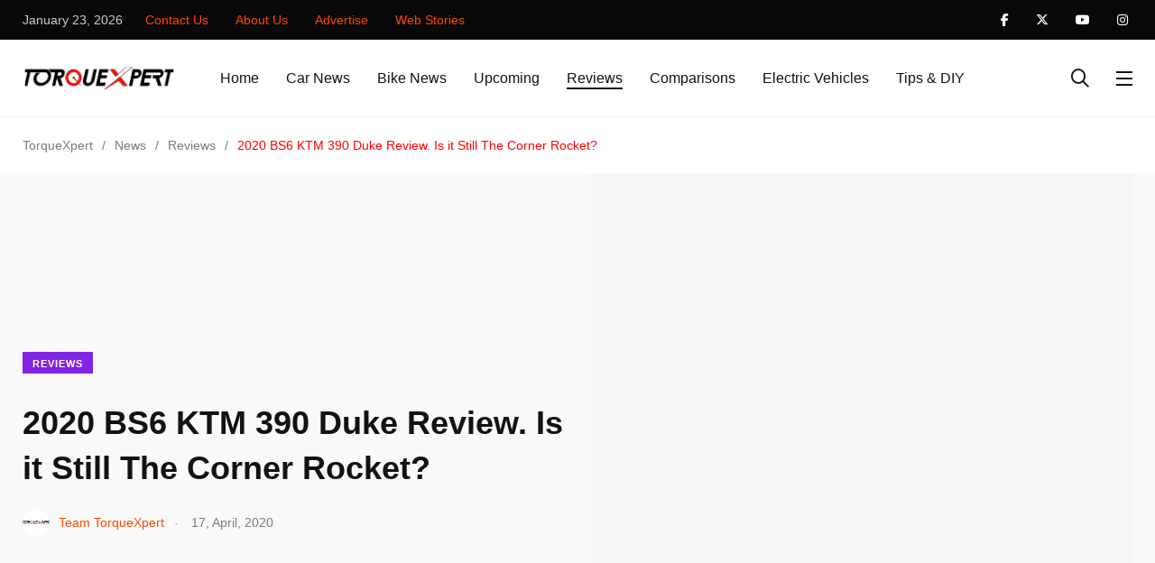

--- FILE ---
content_type: text/html; charset=UTF-8
request_url: https://www.torquexpert.com/2020-bs6-ktm-390-duke-review/
body_size: 70380
content:
<!doctype html><html lang="en-US" prefix="og: https://ogp.me/ns#"><head><script data-no-optimize="1">var litespeed_docref=sessionStorage.getItem("litespeed_docref");litespeed_docref&&(Object.defineProperty(document,"referrer",{get:function(){return litespeed_docref}}),sessionStorage.removeItem("litespeed_docref"));</script> <meta charset="UTF-8"><meta http-equiv="X-UA-Compatible" content="IE=edge"><meta name="viewport" content="width=device-width, initial-scale=1.0"><link rel="profile" href="https://gmpg.org/xfn/11"><link rel="pingback" href="https://www.torquexpert.com/xmlrpc.php">
<noscript><style>#preloader{display:none;}</style></noscript><noscript><style>#preloader{display:none;}</style></noscript> <script id="google_gtagjs-js-consent-mode-data-layer" type="litespeed/javascript">window.dataLayer=window.dataLayer||[];function gtag(){dataLayer.push(arguments)}
gtag('consent','default',{"ad_personalization":"denied","ad_storage":"denied","ad_user_data":"denied","analytics_storage":"denied","functionality_storage":"denied","security_storage":"denied","personalization_storage":"denied","region":["AT","BE","BG","CH","CY","CZ","DE","DK","EE","ES","FI","FR","GB","GR","HR","HU","IE","IS","IT","LI","LT","LU","LV","MT","NL","NO","PL","PT","RO","SE","SI","SK"],"wait_for_update":500});window._googlesitekitConsentCategoryMap={"statistics":["analytics_storage"],"marketing":["ad_storage","ad_user_data","ad_personalization"],"functional":["functionality_storage","security_storage"],"preferences":["personalization_storage"]};window._googlesitekitConsents={"ad_personalization":"denied","ad_storage":"denied","ad_user_data":"denied","analytics_storage":"denied","functionality_storage":"denied","security_storage":"denied","personalization_storage":"denied","region":["AT","BE","BG","CH","CY","CZ","DE","DK","EE","ES","FI","FR","GB","GR","HR","HU","IE","IS","IT","LI","LT","LU","LV","MT","NL","NO","PL","PT","RO","SE","SI","SK"],"wait_for_update":500}</script> <title>2020 BS6 KTM 390 Duke Review. Is it Still The Corner Rocket? - TorqueXpert</title><meta name="description" content="The 2020 BS6 KTM 390 Duke is a refresh with new colour options and a bi-directional quickshifter, other than that the bike is the same corner rocket it has"/><meta name="robots" content="follow, index, max-snippet:-1, max-video-preview:-1, max-image-preview:large"/><link rel="canonical" href="https://www.torquexpert.com/2020-bs6-ktm-390-duke-review/" /><meta property="og:locale" content="en_US" /><meta property="og:type" content="article" /><meta property="og:title" content="2020 BS6 KTM 390 Duke Review. Is it Still The Corner Rocket? - TorqueXpert" /><meta property="og:description" content="The 2020 BS6 KTM 390 Duke is a refresh with new colour options and a bi-directional quickshifter, other than that the bike is the same corner rocket it has" /><meta property="og:url" content="https://www.torquexpert.com/2020-bs6-ktm-390-duke-review/" /><meta property="og:site_name" content="TorqueXpert" /><meta property="article:publisher" content="https://www.facebook.com/torquexpert/" /><meta property="article:author" content="https://www.facebook.com/torquexpert/" /><meta property="article:tag" content="2020" /><meta property="article:tag" content="bs6" /><meta property="article:tag" content="ktm" /><meta property="article:tag" content="ktm 390 duke" /><meta property="article:section" content="Reviews" /><meta property="og:updated_time" content="2025-08-09T17:13:01+05:30" /><meta property="fb:app_id" content="435378187281169" /><meta property="og:image" content="https://www.torquexpert.com/wp-content/uploads/2020/04/2020-BS6-KTM-390-Duke.jpg" /><meta property="og:image:secure_url" content="https://www.torquexpert.com/wp-content/uploads/2020/04/2020-BS6-KTM-390-Duke.jpg" /><meta property="og:image:width" content="780" /><meta property="og:image:height" content="780" /><meta property="og:image:alt" content="2020 BS6 KTM 390 Duke" /><meta property="og:image:type" content="image/jpeg" /><meta property="article:published_time" content="2020-04-17T14:00:13+05:30" /><meta property="article:modified_time" content="2025-08-09T17:13:01+05:30" /><meta name="twitter:card" content="summary_large_image" /><meta name="twitter:title" content="2020 BS6 KTM 390 Duke Review. Is it Still The Corner Rocket? - TorqueXpert" /><meta name="twitter:description" content="The 2020 BS6 KTM 390 Duke is a refresh with new colour options and a bi-directional quickshifter, other than that the bike is the same corner rocket it has" /><meta name="twitter:site" content="@TorqueXpert" /><meta name="twitter:creator" content="@TorqueXpert" /><meta name="twitter:image" content="https://www.torquexpert.com/wp-content/uploads/2020/04/2020-BS6-KTM-390-Duke.jpg" /><meta name="twitter:label1" content="Written by" /><meta name="twitter:data1" content="Team TorqueXpert" /><meta name="twitter:label2" content="Time to read" /><meta name="twitter:data2" content="2 minutes" /><link rel="amphtml" href="https://www.torquexpert.com/2020-bs6-ktm-390-duke-review/amp/" /><meta name="generator" content="AMP for WP 1.1.11"/><link rel='dns-prefetch' href='//challenges.cloudflare.com' /><link rel='dns-prefetch' href='//news.google.com' /><link rel='dns-prefetch' href='//www.googletagmanager.com' /><link rel='dns-prefetch' href='//fonts.googleapis.com' /><link rel="alternate" type="application/rss+xml" title="TorqueXpert &raquo; Feed" href="https://www.torquexpert.com/feed/" /><link rel="alternate" type="application/rss+xml" title="TorqueXpert &raquo; Comments Feed" href="https://www.torquexpert.com/comments/feed/" /><link rel="alternate" type="application/rss+xml" title="TorqueXpert &raquo; 2020 BS6 KTM 390 Duke Review. Is it Still The Corner Rocket? Comments Feed" href="https://www.torquexpert.com/2020-bs6-ktm-390-duke-review/feed/" /><link rel="alternate" title="oEmbed (JSON)" type="application/json+oembed" href="https://www.torquexpert.com/wp-json/oembed/1.0/embed?url=https%3A%2F%2Fwww.torquexpert.com%2F2020-bs6-ktm-390-duke-review%2F" /><link rel="alternate" title="oEmbed (XML)" type="text/xml+oembed" href="https://www.torquexpert.com/wp-json/oembed/1.0/embed?url=https%3A%2F%2Fwww.torquexpert.com%2F2020-bs6-ktm-390-duke-review%2F&#038;format=xml" /><link rel="alternate" type="application/rss+xml" title="TorqueXpert &raquo; Stories Feed" href="https://www.torquexpert.com/web-stories/feed/"><script id="torqu-ready" type="litespeed/javascript">window.advanced_ads_ready=function(e,a){a=a||"complete";var d=function(e){return"interactive"===a?"loading"!==e:"complete"===e};d(document.readyState)?e():document.addEventListener("readystatechange",(function(a){d(a.target.readyState)&&e()}),{once:"interactive"===a})},window.advanced_ads_ready_queue=window.advanced_ads_ready_queue||[]</script> <style id='wp-img-auto-sizes-contain-inline-css' type='text/css'>img:is([sizes=auto i],[sizes^="auto," i]){contain-intrinsic-size:3000px 1500px}
/*# sourceURL=wp-img-auto-sizes-contain-inline-css */</style><style id="litespeed-ccss">body:after{content:url(/wp-content/plugins/instagram-feed/img/sbi-sprite.png);display:none}.shared-counts-wrap{margin:0 0 20px;overflow:hidden;width:100%}.shared-counts-wrap .shared-counts-label{letter-spacing:normal}.shared-counts-wrap.style-icon .shared-counts-button{float:left;display:block;margin:0}.shared-counts-wrap.style-icon .shared-counts-button .shared-counts-icon{display:block;width:32px;height:32px;line-height:32px;text-align:center}.shared-counts-wrap.style-icon .shared-counts-button .shared-counts-icon svg{fill:#999;width:16px;height:16px}.shared-counts-wrap.style-icon .shared-counts-button.included_total{color:#424345;font-size:20px;line-height:32px}.shared-counts-wrap.style-icon .shared-counts-button.included_total .shared-counts-icon{display:none}.shared-counts-wrap.style-icon .shared-counts-button.included_total .shared-counts-icon-label{float:right;padding-left:5px}.shared-counts-wrap.style-icon .shared-counts-button:not(.included_total) .shared-counts-label,.shared-counts-wrap.style-icon .shared-counts-button:not(.included_total) .shared-counts-count{display:none}ul{box-sizing:border-box}:root{--wp--preset--font-size--normal:16px;--wp--preset--font-size--huge:42px}body{--wp--preset--color--black:#000;--wp--preset--color--cyan-bluish-gray:#abb8c3;--wp--preset--color--white:#fff;--wp--preset--color--pale-pink:#f78da7;--wp--preset--color--vivid-red:#cf2e2e;--wp--preset--color--luminous-vivid-orange:#ff6900;--wp--preset--color--luminous-vivid-amber:#fcb900;--wp--preset--color--light-green-cyan:#7bdcb5;--wp--preset--color--vivid-green-cyan:#00d084;--wp--preset--color--pale-cyan-blue:#8ed1fc;--wp--preset--color--vivid-cyan-blue:#0693e3;--wp--preset--color--vivid-purple:#9b51e0;--wp--preset--color--light-grayish-magenta:#ff9500;--wp--preset--color--strong-magenta:#ff2c54;--wp--preset--color--very-light-gray:#fff;--wp--preset--color--very-dark-gray:#6b7074;--wp--preset--gradient--vivid-cyan-blue-to-vivid-purple:linear-gradient(135deg,rgba(6,147,227,1) 0%,#9b51e0 100%);--wp--preset--gradient--light-green-cyan-to-vivid-green-cyan:linear-gradient(135deg,#7adcb4 0%,#00d082 100%);--wp--preset--gradient--luminous-vivid-amber-to-luminous-vivid-orange:linear-gradient(135deg,rgba(252,185,0,1) 0%,rgba(255,105,0,1) 100%);--wp--preset--gradient--luminous-vivid-orange-to-vivid-red:linear-gradient(135deg,rgba(255,105,0,1) 0%,#cf2e2e 100%);--wp--preset--gradient--very-light-gray-to-cyan-bluish-gray:linear-gradient(135deg,#eee 0%,#a9b8c3 100%);--wp--preset--gradient--cool-to-warm-spectrum:linear-gradient(135deg,#4aeadc 0%,#9778d1 20%,#cf2aba 40%,#ee2c82 60%,#fb6962 80%,#fef84c 100%);--wp--preset--gradient--blush-light-purple:linear-gradient(135deg,#ffceec 0%,#9896f0 100%);--wp--preset--gradient--blush-bordeaux:linear-gradient(135deg,#fecda5 0%,#fe2d2d 50%,#6b003e 100%);--wp--preset--gradient--luminous-dusk:linear-gradient(135deg,#ffcb70 0%,#c751c0 50%,#4158d0 100%);--wp--preset--gradient--pale-ocean:linear-gradient(135deg,#fff5cb 0%,#b6e3d4 50%,#33a7b5 100%);--wp--preset--gradient--electric-grass:linear-gradient(135deg,#caf880 0%,#71ce7e 100%);--wp--preset--gradient--midnight:linear-gradient(135deg,#020381 0%,#2874fc 100%);--wp--preset--font-size--small:12px;--wp--preset--font-size--medium:20px;--wp--preset--font-size--large:36px;--wp--preset--font-size--x-large:42px;--wp--preset--font-size--normal:16px;--wp--preset--font-size--huge:50px;--wp--preset--spacing--20:.44rem;--wp--preset--spacing--30:.67rem;--wp--preset--spacing--40:1rem;--wp--preset--spacing--50:1.5rem;--wp--preset--spacing--60:2.25rem;--wp--preset--spacing--70:3.38rem;--wp--preset--spacing--80:5.06rem;--wp--preset--shadow--natural:6px 6px 9px rgba(0,0,0,.2);--wp--preset--shadow--deep:12px 12px 50px rgba(0,0,0,.4);--wp--preset--shadow--sharp:6px 6px 0px rgba(0,0,0,.2);--wp--preset--shadow--outlined:6px 6px 0px -3px rgba(255,255,255,1),6px 6px rgba(0,0,0,1);--wp--preset--shadow--crisp:6px 6px 0px rgba(0,0,0,1)}#my_switcher{position:fixed;right:-30px;top:50%;transform:translateY(-50%) rotate(90deg);z-index:1035}#my_switcher ul{margin:0;padding:0;list-style:none;display:flex;align-items:center;justify-content:center}#my_switcher ul li a{position:relative;font-family:var(--primary-font);font-size:1.4rem;line-height:2.2rem;color:var(--primary-color);font-weight:var(--p-semi-bold);text-transform:uppercase;display:block}#my_switcher ul li a{border:2px solid var(--primary-color);padding:5px 13px;display:flex;align-items:center}#my_switcher ul li:last-child a{border-left-width:1px;border-radius:0 100px 100px 0;padding-right:15px}#my_switcher ul li:first-child a{border-right-width:1px;border-radius:100px 0 0 100px;padding-left:15px}.fab,.fal,.far,.fas{-moz-osx-font-smoothing:grayscale;-webkit-font-smoothing:antialiased;display:inline-block;font-style:normal;font-variant:normal;text-rendering:auto;line-height:1}.fa-angle-up:before{content:"\f106"}.fa-envelope:before{content:"\f0e0"}.fa-facebook-f:before{content:"\f39e"}.fa-instagram:before{content:"\f16d"}.fa-search:before{content:"\f002"}.fa-times:before{content:"\f00d"}.fa-twitter:before{content:"\f099"}.fa-youtube:before{content:"\f167"}.fab{font-family:"Font Awesome 5 Brands"}.fal{font-weight:300}.fal,.far{font-family:"Font Awesome 5 Pro"}.far{font-weight:400}.fas{font-family:"Font Awesome 5 Pro";font-weight:900}.feather{font-family:'feather'!important;speak:none;font-style:normal;font-weight:400;font-variant:normal;text-transform:none;line-height:1;-webkit-font-smoothing:antialiased;-moz-osx-font-smoothing:grayscale}.icon-share-2:before{content:"\e8c0"}@-webkit-keyframes bounce{from,20%,53%,80%,to{-webkit-animation-timing-function:cubic-bezier(.215,.61,.355,1);animation-timing-function:cubic-bezier(.215,.61,.355,1);-webkit-transform:translate3d(0,0,0);transform:translate3d(0,0,0)}40%,43%{-webkit-animation-timing-function:cubic-bezier(.755,.05,.855,.06);animation-timing-function:cubic-bezier(.755,.05,.855,.06);-webkit-transform:translate3d(0,-30px,0);transform:translate3d(0,-30px,0)}70%{-webkit-animation-timing-function:cubic-bezier(.755,.05,.855,.06);animation-timing-function:cubic-bezier(.755,.05,.855,.06);-webkit-transform:translate3d(0,-15px,0);transform:translate3d(0,-15px,0)}90%{-webkit-transform:translate3d(0,-4px,0);transform:translate3d(0,-4px,0)}}@keyframes bounce{from,20%,53%,80%,to{-webkit-animation-timing-function:cubic-bezier(.215,.61,.355,1);animation-timing-function:cubic-bezier(.215,.61,.355,1);-webkit-transform:translate3d(0,0,0);transform:translate3d(0,0,0)}40%,43%{-webkit-animation-timing-function:cubic-bezier(.755,.05,.855,.06);animation-timing-function:cubic-bezier(.755,.05,.855,.06);-webkit-transform:translate3d(0,-30px,0);transform:translate3d(0,-30px,0)}70%{-webkit-animation-timing-function:cubic-bezier(.755,.05,.855,.06);animation-timing-function:cubic-bezier(.755,.05,.855,.06);-webkit-transform:translate3d(0,-15px,0);transform:translate3d(0,-15px,0)}90%{-webkit-transform:translate3d(0,-4px,0);transform:translate3d(0,-4px,0)}}.bounce{-webkit-animation-name:bounce;animation-name:bounce;-webkit-transform-origin:center bottom;transform-origin:center bottom}.animated{-webkit-animation-duration:1s;animation-duration:1s;-webkit-animation-fill-mode:both;animation-fill-mode:both}.animated.faster{-webkit-animation-duration:.5s;animation-duration:.5s}@media (print),(prefers-reduced-motion:reduce){.animated{-webkit-animation-duration:1ms!important;animation-duration:1ms!important;-webkit-animation-iteration-count:1!important;animation-iteration-count:1!important}}:root{--blue:#007bff;--indigo:#6610f2;--purple:#6f42c1;--pink:#e83e8c;--red:#dc3545;--orange:#fd7e14;--yellow:#ffc107;--green:#28a745;--teal:#20c997;--cyan:#17a2b8;--white:#fff;--gray:#6c757d;--gray-dark:#343a40;--primary:#007bff;--secondary:#6c757d;--success:#28a745;--info:#17a2b8;--warning:#ffc107;--danger:#dc3545;--light:#f8f9fa;--dark:#343a40;--breakpoint-xs:0;--breakpoint-sm:576px;--breakpoint-md:768px;--breakpoint-lg:992px;--breakpoint-xl:1200px;--font-family-sans-serif:-apple-system,BlinkMacSystemFont,"Segoe UI",Roboto,"Helvetica Neue",Arial,"Noto Sans",sans-serif,"Apple Color Emoji","Segoe UI Emoji","Segoe UI Symbol","Noto Color Emoji";--font-family-monospace:SFMono-Regular,Menlo,Monaco,Consolas,"Liberation Mono","Courier New",monospace}*,:after,:before{box-sizing:border-box}html{font-family:sans-serif;line-height:1.15;-webkit-text-size-adjust:100%}article,aside,header,main,nav,section{display:block}body{margin:0;font-family:-apple-system,BlinkMacSystemFont,"Segoe UI",Roboto,"Helvetica Neue",Arial,"Noto Sans",sans-serif,"Apple Color Emoji","Segoe UI Emoji","Segoe UI Symbol","Noto Color Emoji";font-size:1rem;font-weight:400;line-height:1.5;color:#212529;text-align:left;background-color:#fff}h1,h3,h4,h5{margin-top:0;margin-bottom:.5rem}p{margin-top:0;margin-bottom:1rem}address{margin-bottom:1rem;font-style:normal;line-height:inherit}ul{margin-top:0;margin-bottom:1rem}b{font-weight:bolder}a{color:#007bff;text-decoration:none;background-color:transparent}img{vertical-align:middle;border-style:none}svg{overflow:hidden;vertical-align:middle}label{display:inline-block;margin-bottom:.5rem}button{border-radius:0}button,input,textarea{margin:0;font-family:inherit;font-size:inherit;line-height:inherit}button,input{overflow:visible}button{text-transform:none}[type=submit],button{-webkit-appearance:button}[type=submit]::-moz-focus-inner,button::-moz-focus-inner{padding:0;border-style:none}textarea{overflow:auto;resize:vertical}::-webkit-file-upload-button{font:inherit;-webkit-appearance:button}.h5,h1,h3,h4,h5{margin-bottom:.5rem;font-family:inherit;font-weight:500;line-height:1.2;color:inherit}h1{font-size:2.5rem}h3{font-size:1.75rem}h4{font-size:1.5rem}.h5,h5{font-size:1.25rem}.list-inline{padding-left:0;list-style:none}.img-fluid{max-width:100%;height:auto}.container{width:100%;padding-right:15px;padding-left:15px;margin-right:auto;margin-left:auto}@media (min-width:576px){.container{max-width:540px}}@media (min-width:768px){.container{max-width:720px}}@media (min-width:992px){.container{max-width:960px}}@media (min-width:1200px){.container{max-width:1140px}}.row{display:-ms-flexbox;display:flex;-ms-flex-wrap:wrap;flex-wrap:wrap;margin-right:-15px;margin-left:-15px}.col-lg-6,.col-md,.col-md-auto,.col-xl-4,.col-xl-8{position:relative;width:100%;padding-right:15px;padding-left:15px}@media (min-width:768px){.col-md{-ms-flex-preferred-size:0;flex-basis:0;-ms-flex-positive:1;flex-grow:1;max-width:100%}.col-md-auto{-ms-flex:0 0 auto;flex:0 0 auto;width:auto;max-width:100%}}@media (min-width:992px){.col-lg-6{-ms-flex:0 0 50%;flex:0 0 50%;max-width:50%}}@media (min-width:1200px){.col-xl-4{-ms-flex:0 0 33.333333%;flex:0 0 33.333333%;max-width:33.333333%}.col-xl-8{-ms-flex:0 0 66.666667%;flex:0 0 66.666667%;max-width:66.666667%}}.form-group{margin-bottom:1rem}.fade:not(.show){opacity:0}.btn-group{position:relative;display:-ms-inline-flexbox;display:inline-flex;vertical-align:middle}.tab-content>.tab-pane{display:none}.navbar{position:relative;display:-ms-flexbox;display:flex;-ms-flex-wrap:wrap;flex-wrap:wrap;-ms-flex-align:center;align-items:center;-ms-flex-pack:justify;justify-content:space-between;padding:.5rem 1rem}.navbar>.container{display:-ms-flexbox;display:flex;-ms-flex-wrap:wrap;flex-wrap:wrap;-ms-flex-align:center;align-items:center;-ms-flex-pack:justify;justify-content:space-between}.media{display:-ms-flexbox;display:flex;-ms-flex-align:start;align-items:flex-start}.media-body{-ms-flex:1;flex:1}.bg-white{background-color:#fff!important}.rounded-circle{border-radius:50%!important}.d-flex{display:-ms-flexbox!important;display:flex!important}.flex-row{-ms-flex-direction:row!important;flex-direction:row!important}.flex-column{-ms-flex-direction:column!important;flex-direction:column!important}.justify-content-center{-ms-flex-pack:center!important;justify-content:center!important}.align-items-center{-ms-flex-align:center!important;align-items:center!important}.align-self-center{-ms-flex-item-align:center!important;align-self:center!important}@media (min-width:768px){.justify-content-md-start{-ms-flex-pack:start!important;justify-content:flex-start!important}}.ml-auto{margin-left:auto!important}:root{--primary-font:'Poppins',sans-serif;--secondary-font:'Roboto',sans-serif;--font-awesome:'Font Awesome 5 Pro';--primary-color:#ff2c54;--secondary-color:#ff9500;--action-color:#fecc00;--grey-dark-key:#000;--grey-dark-one:#121213;--grey-dark-two:#494e51;--grey-dark-three:#6b7074;--grey-dark-four:#7b7b7b;--grey-dark-five:#2b2b2b;--grey-dark-six:#cecece;--grey-dark-seven:#1a1a1a;--grey-dark-eight:#3f3f3f;--grey-mid:#c1c6c9;--grey-light-one:#d3d7da;--grey-light-two:#f0f0f0;--grey-light-three:#f9f9f9;--border-color:#e6e6e6;--color-white:#fff;--color-success:#3eb75e;--color-warning:#ff8f3c;--color-info:#1ba2db;--color-danger:#ff0003;--color-facebook:#3b5997;--color-twitter:#1ba1f2;--color-youtube:#ed4141;--color-linkedin:#0077b5;--color-pinterest:#e60022;--color-instagram:#c231a1;--color-vimeo:#00adef;--color-twitch:#6441a3;--color-green-one:#4cd965;--color-green-two:#3cd289;--color-green-three:#008079;--color-blue-one:#007aff;--color-blue-two:#5ac8fa;--color-blue-three:#01abf2;--color-blue-four:#4c8ebc;--color-red-one:#ff3a30;--color-red-two:#ff4f00;--color-purple-one:#5856d5;--color-purple-two:#ca9cf4;--color-yellow-one:#ffd400;--color-yellow-two:#fde953;--color-blue-grey-one:#3f5573;--radius:4px;--radius-big:6px;--radius-small:2px;--p-light:300;--p-regular:400;--p-medium:500;--p-semi-bold:600;--p-bold:700;--p-extra-bold:800;--p-black:900;--s-light:300;--s-regular:400;--s-medium:500;--s-bold:700;--s-black:900;--shadow-light:0 2px 6px 0 rgba(0,0,0,.05);--shadow-dark:0 2px 6px 0 rgba(0,0,0,.2);--cubic-easing:cubic-bezier(.86,0,.07,1)}.m-b-xs-0{margin-bottom:0!important}.m-b-xs-10{margin-bottom:1rem!important}.m-t-xs-20{margin-top:2rem!important}.m-r-xs-20{margin-right:2rem!important}.m-r-xs-30{margin-right:3rem!important}.m-b-xs-30{margin-bottom:3rem!important}.m-t-xs-35{margin-top:3.5rem!important}.p-t-xs-60{padding-top:6rem!important}html{font-family:sans-serif;-webkit-text-size-adjust:100%;-ms-text-size-adjust:100%;font-size:10px}body{margin:0}article,aside,header,main,nav,section{display:block}a{background-color:transparent}b{font-weight:700}img{border:0}svg:not(:root){overflow:hidden}button,input,textarea{color:inherit;font:inherit;margin:0}button{overflow:visible}button{text-transform:none}button{-webkit-appearance:button}button::-moz-focus-inner,input::-moz-focus-inner{border:0;padding:0}input{line-height:normal}textarea{overflow:auto}body,button,input,textarea{color:#707070;font-size:15px;font-weight:400;line-height:1.5}h1,h3,h4,h5{clear:both}p{margin-bottom:1.5em}address{margin:0 0 1.5em}html{-webkit-box-sizing:border-box;box-sizing:border-box}*,*:before,*:after{-webkit-box-sizing:inherit;box-sizing:inherit}body{background:#fff}ul{padding-left:30px}ul{list-style:disc}img{height:auto;max-width:100%}input[type=text],textarea{color:#121213;border:1px solid #d3d7da}textarea{width:100%}a:link,a:visited{text-decoration:none}.axil-header:before,.axil-header:after{content:"";display:table;table-layout:fixed}.axil-header:after{clear:both}.widget{margin:0 0 3rem}.widget li{margin-top:1rem;margin-bottom:1rem}.axil-post-meta{padding:0;margin-bottom:15px}.axil-post-meta li{display:inline-block;list-style:none}#respond #cancel-comment-reply-link{font-size:12px}.shared-counts-wrap.style-axil_style .shared-counts-button .shared-counts-label{display:none}.social-share-sticky .shared-counts-wrap.style-icon{position:absolute;left:-6.4rem;top:.7rem}.social-share-sticky .shared-counts-wrap.style-icon .shared-counts-button{display:block;width:3.2rem;height:3.2rem;background:var(--grey-dark-one);border-radius:100%;font-size:1.4rem;line-height:3.2rem;color:#fff!important;text-align:center;margin:0 0 2rem;float:none}.social-share-sticky .shared-counts-wrap.style-icon .shared-counts-button svg{fill:#fff!important;width:1.8rem;height:1.3rem!important}.social-share-sticky .shared-counts-wrap.style-icon .shared-counts-button .shared-counts-label{display:none}@media (max-width:1400px){.social-share-sticky .shared-counts-wrap.style-icon .shared-counts-button{margin:0 1rem 1rem 0}}.shared-counts-wrap.papr-meta.style-icon{margin:0;display:inline-block;width:auto}.shared-counts-wrap.papr-meta.style-icon .shared-counts-button.included_total{font-size:1.4rem;line-height:2.1rem;color:inherit}.banner-single-2 .shared-counts-wrap.papr-meta.style-icon .shared-counts-button.included_total{color:inherit}.papr-meta-total-share{display:-webkit-flex!important;display:-moz-flex!important;display:-ms-flex!important;display:-o-flex!important;display:-webkit-box!important;display:-ms-flexbox!important;display:flex!important;-ms-align-items:center!important;-webkit-box-align:center!important;-ms-flex-align:center!important;align-items:center!important;-ms-flex-wrap:wrap!important;flex-wrap:wrap!important}.post-cat{text-transform:uppercase}.category-list-wrapper li .list-inner{background-repeat:no-repeat}.breadcrumb-wrapper{font-family:var(--secondary-font)}.breadcrumb-wrapper nav{display:-webkit-box;display:-ms-flexbox;display:flex}.breadcrumb-wrapper nav span{font-size:1.4rem;line-height:2.2rem;color:var(--primary-color)}.breadcrumb-wrapper nav span a span{font-size:1.4rem;line-height:2.2rem;color:var(--grey-dark-four)!important}.breadcrumb-wrapper nav span.dvdr{font-size:1.4rem;line-height:2.2rem;color:var(--grey-dark-four)!important;margin:0 1rem}.wrp .shared-counts-wrap{margin:0}.main-navigation a:link,.main-navigation a:visited{outline:0;color:inherit}.papr-meta-total-share .shared-counts-icon svg{display:none}.papr-meta .shared-counts-icon-label{float:right;padding-left:.5rem}p:empty{display:none}.post-details a{text-decoration:underline}html{font-size:10px;margin:0;padding:0;overflow-x:hidden}body{position:relative;font-family:var(--primary-font);font-size:1.6rem;line-height:1.7;margin:0;padding:0;color:var(--grey-dark-two)}img,svg{vertical-align:middle}textarea{resize:vertical}p{margin-bottom:3rem}ul{font-family:var(--secondary-font);font-size:1.8rem;line-height:3rem;padding-left:3rem;margin-bottom:0}@media (max-width:991px){ul{font-size:16px}}a,button{outline:none}a{color:inherit}h3 a,h4 a{color:inherit}.container{position:relative}@media (min-width:1025px){.container{max-width:1260px}}.list-inline{display:-webkit-box;display:-ms-flexbox;display:flex;-ms-flex-wrap:wrap;flex-wrap:wrap;-webkit-box-align:center;-ms-flex-align:center;align-items:center}.site-logo{display:block;padding:2.6rem 0 2.5rem}@media (max-width:991px){.site-logo{padding:0}}.shared-counts-wrap.style-icon .shared-counts-button:not(.included_total) .shared-counts-label,.shared-counts-wrap.style-icon .shared-counts-button:not(.included_total) .shared-counts-count{display:none}.media-body{word-break:break-word}.grey-dark-three{color:var(--grey-dark-three)}.bg-grey-dark-one{background-color:var(--grey-dark-one)}.bg-grey-light-three{background-color:var(--grey-light-three)}h1,h3,h4,h5,.h5{font-family:var(--primary-font);color:var(--grey-dark-one);font-weight:var(--p-semi-bold);line-height:1.4;margin-bottom:2rem;word-break:break-word}h1{font-size:4.2rem}@media (max-width:991px){h1{font-size:3.2rem}}h3{font-size:3rem}@media (max-width:991px){h3{font-size:2rem}}h4{font-size:2.4rem}@media (max-width:991px){h4{font-size:1.8rem}}h5,.h5{font-size:1.8rem;line-height:1.6}@media (max-width:991px){h5,.h5{font-size:1.6rem}}p{font-family:var(--secondary-font);font-size:1.8rem;line-height:1.7;color:var(--grey-dark-two)}p.mid{font-size:1.6rem;line-height:2.8rem}@media (max-width:991px){p{font-size:16px}p.mid{font-size:1.4rem;line-height:2.4rem}}address,.address{font-family:var(--secondary-font);font-size:2rem;line-height:3.4rem;color:var(--color-dark-one)}@media (max-width:991px){address,.address{font-size:1.6rem;line-height:2.4rem}}.cat-btn{position:relative;display:-webkit-inline-box;display:-ms-inline-flexbox;display:inline-flex;-webkit-box-align:center;-ms-flex-align:center;align-items:center;-webkit-box-pack:center;-ms-flex-pack:center;justify-content:center;font-family:var(--secondary-font);font-size:1.4rem;line-height:2.1rem;font-weight:var(--p-bold);letter-spacing:.1rem;color:#fff;padding:1.4rem 4rem 1.3rem;border-width:.2rem;border-style:solid;border-radius:0;padding:.6rem 1.1rem .4rem;border:none;font-size:1.1rem;line-height:1.4rem;font-weight:var(--s-bold);z-index:1}.cat-btn:before{content:" ";width:0;height:100%;position:absolute;top:0;right:0;background-color:rgba(0,0,0,.1);z-index:-1}.btn-group{display:-webkit-inline-box;display:-ms-inline-flexbox;display:inline-flex;-ms-flex-wrap:wrap;flex-wrap:wrap;-webkit-box-align:center;-ms-flex-align:center;align-items:center}.btn-group a{margin:0 1rem 1rem 0}::-webkit-input-placeholder{color:var(--grey-dark-four);opacity:1}:-ms-input-placeholder{color:var(--grey-dark-four);opacity:1}::-ms-input-placeholder{color:var(--grey-dark-four);opacity:1}::placeholder{color:var(--grey-dark-four);opacity:1}:-ms-input-placeholder{color:var(--grey-dark-four)}::-ms-input-placeholder{color:var(--grey-dark-four)}input[type=text],textarea{display:block;width:100%;height:auto;border:none;background:0 0;font-family:var(--secondary-font);font-size:1.6rem;line-height:3rem;color:var(--grey-dark-one);padding:.9rem 2rem;border-radius:0;-webkit-box-shadow:none;box-shadow:none;border:.2rem solid var(--grey-light-one);-webkit-appearance:none;-moz-appearance:none;appearance:none}textarea{resize:vertical}label{position:relative;top:0;left:0;font-size:1.4rem;line-height:2.2rem;color:var(--grey-dark-four);padding:0 1rem;margin-bottom:0}.form-group{position:relative;margin-bottom:3rem}.social-share{display:-webkit-box;display:-ms-flexbox;display:flex;-ms-flex-wrap:wrap;flex-wrap:wrap;list-style:none;padding:0;margin:0;overflow:hidden}.social-share li{margin-right:1rem}.social-share li a{font-size:2rem;color:var(--grey-dark-one)}.social-share__with-bg li a{display:block;width:3.2rem;height:3.2rem;background:var(--grey-dark-one);border-radius:100%;font-size:1.2rem;line-height:3.4rem;color:#fff;text-align:center}@media (max-width:991px){.main-nav-wrapper{display:none}}.brand-logo{max-width:17rem;max-height:5rem}@media (max-width:767px){.brand-logo{max-height:5rem;max-width:13rem}}.main-navigation{margin:0;padding:0 0 0 4.4rem}@media (max-width:991px){.main-navigation{opacity:0;visibility:hidden}}.main-navigation li{position:relative;margin-right:2rem;font-family:var(--primary-font);font-size:1.6rem;line-height:2.4rem;color:#fff;font-weight:var(--p-medium);padding:3.1rem .5rem 3rem}@media (max-width:1199px){.main-navigation li{margin-right:.5rem}}@media (max-width:991px){.main-navigation li{margin-right:0;padding:.5rem 0;width:100%;text-align:center;color:#fff!important}}.main-navigation li.is-active>a:before{width:100%}.main-navigation a{position:relative;display:-webkit-inline-box;display:-ms-inline-flexbox;display:inline-flex;font-weight:inherit;width:auto;white-space:nowrap}.main-navigation a:before{content:"";position:absolute;bottom:0;left:0;width:0;height:.2rem;background-color:currentColor}@media (max-width:991px){.main-navigation a{color:inherit}}.side-navigation li{padding:1rem 0}.navbar{padding:0;z-index:999}@media (max-width:1199px){.navbar .nav-search-field-toggler{margin-left:1rem!important}}@media (max-width:991px){.navbar{padding:2.2rem 0}}.navbar-inner{display:-webkit-box;display:-ms-flexbox;display:flex;width:100%;-webkit-box-align:center;-ms-flex-align:center;align-items:center}.navbar-extra-features{display:-webkit-box;display:-ms-flexbox;display:flex;-ms-flex-wrap:wrap;flex-wrap:wrap;-webkit-box-align:center;-ms-flex-align:center;align-items:center}.navbar-search{position:absolute;width:100vw;height:100%;background:var(--grey-light-three);top:0;left:50%;-webkit-transform:translateX(-50%);-ms-transform:translateX(-50%);transform:translateX(-50%);display:-webkit-box;display:-ms-flexbox;display:flex;-webkit-box-align:center;-ms-flex-align:center;align-items:center;-webkit-box-pack:center;-ms-flex-pack:center;justify-content:center;z-index:999999;visibility:hidden;opacity:0}.navbar-search .search-field{width:60%;margin:0 auto;position:relative}@media (max-width:991px){.navbar-search .search-field{width:70%}}.navbar-search input{width:100%;height:100%;border:none;background:0 0;border-bottom:1px solid var(--grey-dark-one);padding:.4rem 0;padding-right:3rem}.navbar-search .navbar-search-btn{position:absolute;right:0;bottom:0;border:none;background:0 0;padding:.5rem 0}.navbar-search .navbar-search-btn i{font-size:1.8rem;font-weight:400;color:var(--grey-light-one)}.navbar-search .navbar-search-close{position:absolute;top:50%;right:3rem;font-size:2.4rem;color:var(--grey-dark-one);margin-right:3rem;-webkit-transform:translateY(-50%);-ms-transform:translateY(-50%);transform:translateY(-50%)}@media (max-width:991px){.navbar-search .navbar-search-close{right:0;margin-right:2rem;margin-left:1rem}}.nav-search-field-toggler{position:relative;font-size:2rem;line-height:4.2rem;color:#fff;margin-right:2rem}.nav-search-field-toggler:after{content:" ";position:absolute;width:4rem;height:4rem;background:rgba(255,255,255,.1);top:50%;left:50%;margin:-2rem;border-radius:100%;-webkit-transform:scale(0);-ms-transform:scale(0);transform:scale(0)}.side-nav-toggler{position:relative;display:inline-block;padding:.8rem 1rem;margin-left:1rem;margin-right:-1rem}.side-nav-toggler span{position:relative;display:block;width:1.8rem;height:.2rem;background:#fff;margin:.5rem 0}.side-nav-toggler:after{content:" ";position:absolute;width:4rem;height:4rem;background:rgba(255,255,255,.1);top:50%;left:50%;margin:-2rem;border-radius:100%;-webkit-transform:scale(0);-ms-transform:scale(0);transform:scale(0)}.navbar .container{position:static}.navbar.bg-white{border-bottom:1px solid var(--grey-light-two)}.navbar.bg-white .main-navigation li{color:var(--grey-dark-one)}.navbar.bg-white .nav-search-field-toggler{color:var(--grey-dark-one);margin-right:1rem}.navbar.bg-white .side-nav-toggler span{background:var(--grey-dark-one)}.navbar.bg-white .side-nav-toggler:after{background:rgba(0,0,0,.1)}.breadcrumb-wrapper{padding:2rem 0}@media (max-width:767px){.breadcrumb-wrapper{display:none}}.post-block{margin-bottom:3rem}.post-block>a{position:relative}.post-block .axil-post-title{font-size:2rem;margin-bottom:1rem}@media (max-width:991px){.post-block .axil-post-title{font-size:1.4rem;margin-bottom:1rem}}.post-block>a{display:block;margin-right:3rem;-ms-flex-item-align:start!important;align-self:flex-start!important;overflow:hidden}@media (max-width:767px){.post-block>a{margin-right:2rem;-ms-flex-item-align:start!important;align-self:flex-start!important}}.post-block img{width:100%;max-width:15rem;margin:0!important}@media (max-width:767px){.post-block img{max-width:10rem;width:100%;margin:0!important}}@media (max-width:767px){.post-block__small{display:-webkit-box;display:-ms-flexbox;display:flex}.post-block__small>a{margin:0 2rem 0 0}.post-block__small img{max-width:100%;margin:0!important}}.post-block__small{margin-bottom:2rem}.post-block__small .axil-post-title{font-size:1.6rem;margin-bottom:1rem}.post-block__small img{max-width:10rem}.post-block__small .post-metas ul{font-size:1.2rem;line-height:1.8rem}.post-cat-group{display:-webkit-box;display:-ms-flexbox;display:flex;-ms-flex-wrap:wrap;flex-wrap:wrap;-webkit-box-align:center;-ms-flex-align:center;align-items:center;margin-bottom:.5rem!important}.post-cat{display:block;font-family:var(--secondary-font);font-size:1.1rem;line-height:1.4rem;font-weight:var(--s-bold);margin:0 1rem 1rem 0;letter-spacing:.1rem}.post-metas ul{font-family:var(--primary-font);font-size:1.4rem;line-height:2.1rem;color:var(--grey-dark-three);font-weight:var(--p-light);padding:0!important;margin:0 0 -1rem}@media (max-width:991px){.post-metas ul{font-size:1.2rem}}.post-metas li{position:relative;margin-right:1.2rem;margin-bottom:1rem;margin-top:0}.post-metas i{padding:0 1rem 0 0}.post-metas i.dot{position:relative;top:-.3rem}.post-metas .post-author-with-img{display:-webkit-box;display:-ms-flexbox;display:flex;-webkit-box-align:center;-ms-flex-align:center;align-items:center;text-decoration:none}.post-metas .post-author-with-img img{width:3rem;height:3rem;-o-object-fit:cover;object-fit:cover;margin-right:1rem;border-radius:100%}.banner-post-metas li{font-size:1.4rem;line-height:2.1rem;color:var(--grey-dark-four)}.hover-line a{position:relative;display:inline;background:-webkit-gradient(linear,left top,right top,from(currentColor),to(currentColor));background:-webkit-linear-gradient(left,currentColor 0%,currentColor 100%);background:-o-linear-gradient(left,currentColor 0%,currentColor 100%);background:linear-gradient(to right,currentColor 0%,currentColor 100%);background-size:0px 2px;background-position:0 95%;padding:.1% 0;background-repeat:no-repeat;color:inherit}.right-sidebar .axil-main-sidebar{padding-left:3rem}@media (max-width:1199px){.right-sidebar .axil-main-sidebar{padding-left:0}}.post-single-wrapper .shared-counts-wrap.style-icon{-webkit-box-orient:vertical;-webkit-box-direction:normal;-ms-flex-direction:column;flex-direction:column}@media (max-width:1400px){.post-single-wrapper .shared-counts-wrap.style-icon{position:static!important;-webkit-box-orient:horizontal;-webkit-box-direction:normal;-ms-flex-direction:row;flex-direction:row;margin-bottom:2rem}}.tab-pane .post-cat-group{display:none}.weekly-newsletter{padding:3rem}.banner__single-post{padding:6rem 0}@media (max-width:991px){.banner__single-post img{margin-top:3rem}}.banner__single-post .axil-post-meta img{margin-top:0}.banner__standard{padding:0}@media (max-width:991px){.banner__standard{padding:6rem 0}}.shared-counts-wrap{display:-webkit-box;display:-ms-flexbox;display:flex;-ms-flex-wrap:wrap;flex-wrap:wrap;list-style:none;padding:0;margin:0;overflow:hidden}.axil-papr-carousel:not(.owl-loaded){overflow:hidden;max-height:244px}.post-details:before,.post-details:after{content:" ";display:block;clear:both}.post-details>*:first-child{margin-top:0}.axil-post-title{font-size:3.6rem}@media (max-width:767px){.axil-post-title{font-size:2.4rem}}@media (max-width:991px){h1.axil-post-title{font-size:3rem}}.about-author p{font-size:1.6rem;line-height:2.8rem;color:var(--grey-dark-three);margin-bottom:2rem}.papr-container{min-height:500px}.header-top{padding:.5rem 0;position:relative;z-index:999}@media (max-width:991px){.header-top{display:none}}.header-top li,.header-top .current-date{display:block;font-family:var(--secondary-font);font-size:1.4rem;line-height:2.4rem;color:var(--grey-dark-six);font-weight:var(--s-regular);padding:.5rem}.header-top .current-date{padding:.5rem 0}@media (max-width:767px){.header-top .current-date{display:block;width:100%;text-align:center}}.header-top-nav{display:-webkit-box;display:-ms-flexbox;display:flex;-ms-flex-wrap:wrap;flex-wrap:wrap;list-style:none;padding:0}.header-top-nav li:not(:nth-last-of-type(1)){margin-right:2rem}.header-top__social-share li{margin:0 0 0 2rem}.header-top__social-share li a{font-size:1.4rem;line-height:2.4rem;color:var(--grey-dark-six);padding:0}.side-nav{width:60vw;height:100vh;background:var(--color-white);position:fixed;top:0;right:-61vw;z-index:9999;padding:10.5rem}.side-nav ::-webkit-input-placeholder{color:var(--grey-mid);opacity:1}.side-nav :-ms-input-placeholder{color:var(--grey-mid);opacity:1}.side-nav ::-ms-input-placeholder{color:var(--grey-mid);opacity:1}.side-nav :-ms-input-placeholder{color:var(--grey-mid)}.side-nav ::-ms-input-placeholder{color:var(--grey-mid)}@media (max-width:1199px){.side-nav{width:100vw;right:-100vw;padding:2rem}}.side-nav .side-navigation{padding:0;-webkit-box-align:start;-ms-flex-align:start;align-items:flex-start}.side-nav .side-navigation li{font-size:3.6rem;line-height:5rem;color:var(--grey-dark-one)!important;font-weight:var(--p-semi-bold);margin-bottom:3rem;padding:0;text-align:left}.side-nav .side-navigation li a{background:0 0}.side-nav .side-navigation a:before{display:none}.side-nav .side-navigation a:after{bottom:-3.5rem}@media (max-width:991px){.side-nav .side-navigation{visibility:visible;opacity:1;margin-bottom:1.5rem}.side-nav .side-navigation li{font-size:2rem;line-height:2rem}.side-nav .side-navigation a{color:inherit}}@media (max-width:991px){.side-nav .side-navigation li{font-size:1.6rem;line-height:2.6rem;margin-bottom:1rem}}.side-nav form{margin-bottom:8rem}@media (max-width:991px){.side-nav form{margin-bottom:4rem}}@media (max-width:991px){.side-nav form{font-size:2rem;bottom:.5rem}}.side-nav .side-nav-search-btn{position:absolute;right:0;bottom:2.6rem;border:none;background:0 0;padding:0}.side-nav .side-nav-search-btn i{font-size:2rem;color:var(--grey-mid);font-weight:400}@media (max-width:767px){.side-nav .side-nav-search-btn{bottom:1rem;right:0}.side-nav .side-nav-search-btn i{font-size:1.6rem}}.side-nav input{font-family:var(--primary-font);font-size:3rem;line-height:4.2rem;color:var(--grey-dark-one);font-weight:var(--p-medium);padding:1.9rem 0;padding-right:4rem;border:none;border-bottom:2px solid var(--grey-mid)}@media (max-width:767px){.side-nav input{font-size:1.6rem;line-height:2.2rem;padding:.9rem 0;padding-right:3rem}}.side-nav .contact-social-share .axil-social-title{margin-bottom:1rem}.side-nav .contact-social-share .social-share{margin-bottom:1rem}.axil-contact-info-inner{padding:0;margin-bottom:3rem}.close-sidenav-wrap{position:absolute;top:5rem;right:10.5rem;display:-webkit-box;display:-ms-flexbox;display:flex;-webkit-box-align:center;-ms-flex-align:center;align-items:center;-webkit-box-pack:center;-ms-flex-pack:center;justify-content:center;-webkit-box-orient:vertical;-webkit-box-direction:normal;-ms-flex-direction:column;flex-direction:column;width:4.6rem;height:4.6rem;border-radius:100%;padding:0;z-index:9}@media (max-width:1199px){.close-sidenav-wrap{top:2rem;right:2rem}}@media (max-width:991px){.close-sidenav-wrap{width:100%;top:0;right:0;text-align:right;-webkit-box-align:end;-ms-flex-align:end;align-items:flex-end;padding-top:5px;padding-right:5px;background:#fff;border-radius:0}}.close-sidenav-wrap .close-sidenav{padding:1rem}@media (max-width:991px){.close-sidenav-wrap .close-sidenav{margin-right:2rem}}.close-sidenav-wrap .close-sidenav div{width:2rem;height:.2rem;background:var(--grey-dark-one)}.close-sidenav-wrap .close-sidenav div:nth-of-type(1){-webkit-transform:rotate(45deg);-ms-transform:rotate(45deg);transform:rotate(45deg)}.close-sidenav-wrap .close-sidenav div:nth-of-type(2){-webkit-transform:rotate(-45deg) translate(1px,-1px);-ms-transform:rotate(-45deg) translate(1px,-1px);transform:rotate(-45deg) translate(1px,-1px)}.side-navigation li{opacity:0;left:-5rem}html{position:relative}html:after{content:" ";position:absolute;top:0;left:0;width:100%;height:100%;background:rgba(0,0,0,.4);z-index:999;opacity:0;visibility:hidden}.side-nav-inner{height:100%;overflow-x:hidden;padding:5rem 1.5rem}.side-nav-content .axil-contact-info-inner{padding:.7rem 0 0}.axil-contact-info-inner{background:#fff;padding:5rem}@media (max-width:991px){.axil-contact-info-inner{padding:4rem 2rem}}.axil-contact-info-inner .social-share{margin-bottom:1.2rem}address .tel{font-family:var(--secondary-font);display:block;font-size:1.6rem;line-height:2.8rem;color:var(--grey-dark-two);margin-bottom:1.5rem;position:relative;display:inline;background:-webkit-gradient(linear,left top,right top,from(currentColor),to(currentColor));background:-webkit-linear-gradient(left,currentColor 0%,currentColor 100%);background:-o-linear-gradient(left,currentColor 0%,currentColor 100%);background:linear-gradient(to right,currentColor 0%,currentColor 100%);background-size:0px 2px;background-position:0 95%;padding:.1% 0;background-repeat:no-repeat;color:inherit;background-position:0 100%;margin-left:2.2rem}address .tel i{position:absolute;top:3px;left:-2.2rem;font-size:1.4rem}@media (max-width:991px){address .tel{font-size:1.4rem;line-height:2.4rem}address .tel i{font-size:1.2rem}}.contact-social-share{display:-webkit-box;display:-ms-flexbox;display:flex;-webkit-box-align:center;-ms-flex-align:center;align-items:center;-ms-flex-wrap:wrap;flex-wrap:wrap}.contact-social-share .axil-social-title{margin-bottom:1rem;margin-right:2rem}.contact-social-share .social-share li{margin-right:1rem}.axil-top-scroll{position:fixed;right:2rem;bottom:-2rem;display:block;width:4rem;height:4rem;font-size:1.8rem;line-height:4rem;color:#fff;text-align:center;opacity:0;z-index:5;border-radius:50%;background-color:var(--primary-color);-webkit-box-shadow:0 .3rem .5rem rgba(0,0,0,.3);box-shadow:0 .3rem .5rem rgba(0,0,0,.3)}.widget-title{display:-webkit-box;display:-ms-flexbox;display:flex;-ms-flex-wrap:wrap;flex-wrap:wrap;-webkit-box-align:center;-ms-flex-align:center;align-items:center;margin-bottom:2rem;padding-bottom:1rem;border-bottom:.1rem solid var(--grey-light-one)}.widget-title h3{font-size:1.8rem;line-height:3rem;margin-bottom:0}.widgets-sidebar ul{padding-left:1.8rem;margin-bottom:-1rem}.category-list-wrapper{display:-webkit-box;display:-ms-flexbox;display:flex;-ms-flex-wrap:wrap;flex-wrap:wrap;padding:0!important;margin:-.5rem!important;list-style:none}.category-list-wrapper li{width:50%;height:18.5rem;padding:.5rem;margin:0}@media (min-width:768px) and (max-width:1024px){.category-list-wrapper li{width:25%}}@media (max-width:767px){.category-list-wrapper li{height:15rem}}.category-list-wrapper li .list-inner{position:relative;display:block;width:100%;height:100%;background-color:var(--primary-color);background-size:100%;background-position:center center;overflow:hidden}.post-info-wrapper{position:absolute;top:0;left:0;display:-webkit-box;display:-ms-flexbox;display:flex;-webkit-box-align:center;-ms-flex-align:center;align-items:center;-webkit-box-pack:center;-ms-flex-pack:center;justify-content:center;width:100%;height:100%;-webkit-box-orient:vertical;-webkit-box-direction:normal;-ms-flex-direction:column;flex-direction:column;padding:1.5rem;text-align:center}.post-info-wrapper .counter-inner{font-size:2.4rem;line-height:3.6rem;font-weight:var(--p-bold);color:#fff}.post-info-wrapper .cat-title{font-size:1.4rem;line-height:2.2rem;color:var(--grey-light-one);margin:0}.tab-pane{-webkit-transform:translateY(2rem);-ms-transform:translateY(2rem);transform:translateY(2rem)}.sidebar-post-widget .post-metas li{margin-bottom:0}.brand-logo{max-height:inherit!important}.axil-top-scroll.animated.bounce.faster{display:none}.light-logo{display:none}.papr-container{padding-top:0}.papr-container{padding-bottom:0}a,.header-top__social-share li a{color:#fff}:root{--primary-color:red}.axil-top-scroll.animated.bounce.faster{display:none}@media only screen and (max-width:610px){.navbar{background-color:#fff}}a{color:#ff4500}#my_switcher ul li a{opacity:.4}.site-logo img{height:90%}.lwptoc{margin:32px 0}.lwptoc:first-child{margin-top:16px}.lwptoc_i{padding:14px 18px 18px;text-align:left}.lwptoc_header{margin-bottom:6px}.lwptoc_toggle{white-space:nowrap;margin-left:4px;font-size:80%}.lwptoc_toggle:before{content:'['}.lwptoc_toggle:after{content:']'}.lwptoc_toggle_label{margin:0 1px}.lwptoc_item{margin-top:2px}.lwptoc_item:first-child{margin-top:0}.lwptoc_item_number{margin-right:2px}.lwptoc-autoWidth .lwptoc_i{display:inline-block}.lwptoc-baseItems .lwptoc_items{font-size:90%}.owl-carousel{position:relative}.owl-carousel{display:none;width:100%;z-index:1}</style><link rel="preload" data-asynced="1" data-optimized="2" as="style" onload="this.onload=null;this.rel='stylesheet'" href="https://www.torquexpert.com/wp-content/litespeed/ucss/fab39da471cdca69d4354642da9053a2.css?ver=61ef0" /><script data-optimized="1" type="litespeed/javascript" data-src="https://www.torquexpert.com/wp-content/plugins/litespeed-cache/assets/js/css_async.min.js"></script> <style id='wp-block-library-theme-inline-css' type='text/css'>.wp-block-audio :where(figcaption){color:#555;font-size:13px;text-align:center}.is-dark-theme .wp-block-audio :where(figcaption){color:#ffffffa6}.wp-block-audio{margin:0 0 1em}.wp-block-code{border:1px solid #ccc;border-radius:4px;font-family:Menlo,Consolas,monaco,monospace;padding:.8em 1em}.wp-block-embed :where(figcaption){color:#555;font-size:13px;text-align:center}.is-dark-theme .wp-block-embed :where(figcaption){color:#ffffffa6}.wp-block-embed{margin:0 0 1em}.blocks-gallery-caption{color:#555;font-size:13px;text-align:center}.is-dark-theme .blocks-gallery-caption{color:#ffffffa6}:root :where(.wp-block-image figcaption){color:#555;font-size:13px;text-align:center}.is-dark-theme :root :where(.wp-block-image figcaption){color:#ffffffa6}.wp-block-image{margin:0 0 1em}.wp-block-pullquote{border-bottom:4px solid;border-top:4px solid;color:currentColor;margin-bottom:1.75em}.wp-block-pullquote :where(cite),.wp-block-pullquote :where(footer),.wp-block-pullquote__citation{color:currentColor;font-size:.8125em;font-style:normal;text-transform:uppercase}.wp-block-quote{border-left:.25em solid;margin:0 0 1.75em;padding-left:1em}.wp-block-quote cite,.wp-block-quote footer{color:currentColor;font-size:.8125em;font-style:normal;position:relative}.wp-block-quote:where(.has-text-align-right){border-left:none;border-right:.25em solid;padding-left:0;padding-right:1em}.wp-block-quote:where(.has-text-align-center){border:none;padding-left:0}.wp-block-quote.is-large,.wp-block-quote.is-style-large,.wp-block-quote:where(.is-style-plain){border:none}.wp-block-search .wp-block-search__label{font-weight:700}.wp-block-search__button{border:1px solid #ccc;padding:.375em .625em}:where(.wp-block-group.has-background){padding:1.25em 2.375em}.wp-block-separator.has-css-opacity{opacity:.4}.wp-block-separator{border:none;border-bottom:2px solid;margin-left:auto;margin-right:auto}.wp-block-separator.has-alpha-channel-opacity{opacity:1}.wp-block-separator:not(.is-style-wide):not(.is-style-dots){width:100px}.wp-block-separator.has-background:not(.is-style-dots){border-bottom:none;height:1px}.wp-block-separator.has-background:not(.is-style-wide):not(.is-style-dots){height:2px}.wp-block-table{margin:0 0 1em}.wp-block-table td,.wp-block-table th{word-break:normal}.wp-block-table :where(figcaption){color:#555;font-size:13px;text-align:center}.is-dark-theme .wp-block-table :where(figcaption){color:#ffffffa6}.wp-block-video :where(figcaption){color:#555;font-size:13px;text-align:center}.is-dark-theme .wp-block-video :where(figcaption){color:#ffffffa6}.wp-block-video{margin:0 0 1em}:root :where(.wp-block-template-part.has-background){margin-bottom:0;margin-top:0;padding:1.25em 2.375em}
/*# sourceURL=/wp-includes/css/dist/block-library/theme.min.css */</style><style id='classic-theme-styles-inline-css' type='text/css'>/*! This file is auto-generated */
.wp-block-button__link{color:#fff;background-color:#32373c;border-radius:9999px;box-shadow:none;text-decoration:none;padding:calc(.667em + 2px) calc(1.333em + 2px);font-size:1.125em}.wp-block-file__button{background:#32373c;color:#fff;text-decoration:none}
/*# sourceURL=/wp-includes/css/classic-themes.min.css */</style><style id='global-styles-inline-css' type='text/css'>:root{--wp--preset--aspect-ratio--square: 1;--wp--preset--aspect-ratio--4-3: 4/3;--wp--preset--aspect-ratio--3-4: 3/4;--wp--preset--aspect-ratio--3-2: 3/2;--wp--preset--aspect-ratio--2-3: 2/3;--wp--preset--aspect-ratio--16-9: 16/9;--wp--preset--aspect-ratio--9-16: 9/16;--wp--preset--color--black: #000000;--wp--preset--color--cyan-bluish-gray: #abb8c3;--wp--preset--color--white: #ffffff;--wp--preset--color--pale-pink: #f78da7;--wp--preset--color--vivid-red: #cf2e2e;--wp--preset--color--luminous-vivid-orange: #ff6900;--wp--preset--color--luminous-vivid-amber: #fcb900;--wp--preset--color--light-green-cyan: #7bdcb5;--wp--preset--color--vivid-green-cyan: #00d084;--wp--preset--color--pale-cyan-blue: #8ed1fc;--wp--preset--color--vivid-cyan-blue: #0693e3;--wp--preset--color--vivid-purple: #9b51e0;--wp--preset--color--light-grayish-magenta: #FF9500;--wp--preset--color--strong-magenta: #FF2C54;--wp--preset--color--very-light-gray: #ffffff;--wp--preset--color--very-dark-gray: #6B7074;--wp--preset--gradient--vivid-cyan-blue-to-vivid-purple: linear-gradient(135deg,rgb(6,147,227) 0%,rgb(155,81,224) 100%);--wp--preset--gradient--light-green-cyan-to-vivid-green-cyan: linear-gradient(135deg,rgb(122,220,180) 0%,rgb(0,208,130) 100%);--wp--preset--gradient--luminous-vivid-amber-to-luminous-vivid-orange: linear-gradient(135deg,rgb(252,185,0) 0%,rgb(255,105,0) 100%);--wp--preset--gradient--luminous-vivid-orange-to-vivid-red: linear-gradient(135deg,rgb(255,105,0) 0%,rgb(207,46,46) 100%);--wp--preset--gradient--very-light-gray-to-cyan-bluish-gray: linear-gradient(135deg,rgb(238,238,238) 0%,rgb(169,184,195) 100%);--wp--preset--gradient--cool-to-warm-spectrum: linear-gradient(135deg,rgb(74,234,220) 0%,rgb(151,120,209) 20%,rgb(207,42,186) 40%,rgb(238,44,130) 60%,rgb(251,105,98) 80%,rgb(254,248,76) 100%);--wp--preset--gradient--blush-light-purple: linear-gradient(135deg,rgb(255,206,236) 0%,rgb(152,150,240) 100%);--wp--preset--gradient--blush-bordeaux: linear-gradient(135deg,rgb(254,205,165) 0%,rgb(254,45,45) 50%,rgb(107,0,62) 100%);--wp--preset--gradient--luminous-dusk: linear-gradient(135deg,rgb(255,203,112) 0%,rgb(199,81,192) 50%,rgb(65,88,208) 100%);--wp--preset--gradient--pale-ocean: linear-gradient(135deg,rgb(255,245,203) 0%,rgb(182,227,212) 50%,rgb(51,167,181) 100%);--wp--preset--gradient--electric-grass: linear-gradient(135deg,rgb(202,248,128) 0%,rgb(113,206,126) 100%);--wp--preset--gradient--midnight: linear-gradient(135deg,rgb(2,3,129) 0%,rgb(40,116,252) 100%);--wp--preset--font-size--small: 12px;--wp--preset--font-size--medium: 20px;--wp--preset--font-size--large: 36px;--wp--preset--font-size--x-large: 42px;--wp--preset--font-size--normal: 16px;--wp--preset--font-size--huge: 50px;--wp--preset--spacing--20: 0.44rem;--wp--preset--spacing--30: 0.67rem;--wp--preset--spacing--40: 1rem;--wp--preset--spacing--50: 1.5rem;--wp--preset--spacing--60: 2.25rem;--wp--preset--spacing--70: 3.38rem;--wp--preset--spacing--80: 5.06rem;--wp--preset--shadow--natural: 6px 6px 9px rgba(0, 0, 0, 0.2);--wp--preset--shadow--deep: 12px 12px 50px rgba(0, 0, 0, 0.4);--wp--preset--shadow--sharp: 6px 6px 0px rgba(0, 0, 0, 0.2);--wp--preset--shadow--outlined: 6px 6px 0px -3px rgb(255, 255, 255), 6px 6px rgb(0, 0, 0);--wp--preset--shadow--crisp: 6px 6px 0px rgb(0, 0, 0);}:where(.is-layout-flex){gap: 0.5em;}:where(.is-layout-grid){gap: 0.5em;}body .is-layout-flex{display: flex;}.is-layout-flex{flex-wrap: wrap;align-items: center;}.is-layout-flex > :is(*, div){margin: 0;}body .is-layout-grid{display: grid;}.is-layout-grid > :is(*, div){margin: 0;}:where(.wp-block-columns.is-layout-flex){gap: 2em;}:where(.wp-block-columns.is-layout-grid){gap: 2em;}:where(.wp-block-post-template.is-layout-flex){gap: 1.25em;}:where(.wp-block-post-template.is-layout-grid){gap: 1.25em;}.has-black-color{color: var(--wp--preset--color--black) !important;}.has-cyan-bluish-gray-color{color: var(--wp--preset--color--cyan-bluish-gray) !important;}.has-white-color{color: var(--wp--preset--color--white) !important;}.has-pale-pink-color{color: var(--wp--preset--color--pale-pink) !important;}.has-vivid-red-color{color: var(--wp--preset--color--vivid-red) !important;}.has-luminous-vivid-orange-color{color: var(--wp--preset--color--luminous-vivid-orange) !important;}.has-luminous-vivid-amber-color{color: var(--wp--preset--color--luminous-vivid-amber) !important;}.has-light-green-cyan-color{color: var(--wp--preset--color--light-green-cyan) !important;}.has-vivid-green-cyan-color{color: var(--wp--preset--color--vivid-green-cyan) !important;}.has-pale-cyan-blue-color{color: var(--wp--preset--color--pale-cyan-blue) !important;}.has-vivid-cyan-blue-color{color: var(--wp--preset--color--vivid-cyan-blue) !important;}.has-vivid-purple-color{color: var(--wp--preset--color--vivid-purple) !important;}.has-black-background-color{background-color: var(--wp--preset--color--black) !important;}.has-cyan-bluish-gray-background-color{background-color: var(--wp--preset--color--cyan-bluish-gray) !important;}.has-white-background-color{background-color: var(--wp--preset--color--white) !important;}.has-pale-pink-background-color{background-color: var(--wp--preset--color--pale-pink) !important;}.has-vivid-red-background-color{background-color: var(--wp--preset--color--vivid-red) !important;}.has-luminous-vivid-orange-background-color{background-color: var(--wp--preset--color--luminous-vivid-orange) !important;}.has-luminous-vivid-amber-background-color{background-color: var(--wp--preset--color--luminous-vivid-amber) !important;}.has-light-green-cyan-background-color{background-color: var(--wp--preset--color--light-green-cyan) !important;}.has-vivid-green-cyan-background-color{background-color: var(--wp--preset--color--vivid-green-cyan) !important;}.has-pale-cyan-blue-background-color{background-color: var(--wp--preset--color--pale-cyan-blue) !important;}.has-vivid-cyan-blue-background-color{background-color: var(--wp--preset--color--vivid-cyan-blue) !important;}.has-vivid-purple-background-color{background-color: var(--wp--preset--color--vivid-purple) !important;}.has-black-border-color{border-color: var(--wp--preset--color--black) !important;}.has-cyan-bluish-gray-border-color{border-color: var(--wp--preset--color--cyan-bluish-gray) !important;}.has-white-border-color{border-color: var(--wp--preset--color--white) !important;}.has-pale-pink-border-color{border-color: var(--wp--preset--color--pale-pink) !important;}.has-vivid-red-border-color{border-color: var(--wp--preset--color--vivid-red) !important;}.has-luminous-vivid-orange-border-color{border-color: var(--wp--preset--color--luminous-vivid-orange) !important;}.has-luminous-vivid-amber-border-color{border-color: var(--wp--preset--color--luminous-vivid-amber) !important;}.has-light-green-cyan-border-color{border-color: var(--wp--preset--color--light-green-cyan) !important;}.has-vivid-green-cyan-border-color{border-color: var(--wp--preset--color--vivid-green-cyan) !important;}.has-pale-cyan-blue-border-color{border-color: var(--wp--preset--color--pale-cyan-blue) !important;}.has-vivid-cyan-blue-border-color{border-color: var(--wp--preset--color--vivid-cyan-blue) !important;}.has-vivid-purple-border-color{border-color: var(--wp--preset--color--vivid-purple) !important;}.has-vivid-cyan-blue-to-vivid-purple-gradient-background{background: var(--wp--preset--gradient--vivid-cyan-blue-to-vivid-purple) !important;}.has-light-green-cyan-to-vivid-green-cyan-gradient-background{background: var(--wp--preset--gradient--light-green-cyan-to-vivid-green-cyan) !important;}.has-luminous-vivid-amber-to-luminous-vivid-orange-gradient-background{background: var(--wp--preset--gradient--luminous-vivid-amber-to-luminous-vivid-orange) !important;}.has-luminous-vivid-orange-to-vivid-red-gradient-background{background: var(--wp--preset--gradient--luminous-vivid-orange-to-vivid-red) !important;}.has-very-light-gray-to-cyan-bluish-gray-gradient-background{background: var(--wp--preset--gradient--very-light-gray-to-cyan-bluish-gray) !important;}.has-cool-to-warm-spectrum-gradient-background{background: var(--wp--preset--gradient--cool-to-warm-spectrum) !important;}.has-blush-light-purple-gradient-background{background: var(--wp--preset--gradient--blush-light-purple) !important;}.has-blush-bordeaux-gradient-background{background: var(--wp--preset--gradient--blush-bordeaux) !important;}.has-luminous-dusk-gradient-background{background: var(--wp--preset--gradient--luminous-dusk) !important;}.has-pale-ocean-gradient-background{background: var(--wp--preset--gradient--pale-ocean) !important;}.has-electric-grass-gradient-background{background: var(--wp--preset--gradient--electric-grass) !important;}.has-midnight-gradient-background{background: var(--wp--preset--gradient--midnight) !important;}.has-small-font-size{font-size: var(--wp--preset--font-size--small) !important;}.has-medium-font-size{font-size: var(--wp--preset--font-size--medium) !important;}.has-large-font-size{font-size: var(--wp--preset--font-size--large) !important;}.has-x-large-font-size{font-size: var(--wp--preset--font-size--x-large) !important;}
:where(.wp-block-post-template.is-layout-flex){gap: 1.25em;}:where(.wp-block-post-template.is-layout-grid){gap: 1.25em;}
:where(.wp-block-term-template.is-layout-flex){gap: 1.25em;}:where(.wp-block-term-template.is-layout-grid){gap: 1.25em;}
:where(.wp-block-columns.is-layout-flex){gap: 2em;}:where(.wp-block-columns.is-layout-grid){gap: 2em;}
:root :where(.wp-block-pullquote){font-size: 1.5em;line-height: 1.6;}
/*# sourceURL=global-styles-inline-css */</style><style id='papr-dynamic-inline-css' type='text/css'>.papr-container {padding-top:0px;}.papr-container {padding-bottom:0px;}
/*# sourceURL=papr-dynamic-inline-css */</style> <script type="litespeed/javascript" data-src="https://www.torquexpert.com/wp-includes/js/jquery/jquery.min.js" id="jquery-core-js"></script> 
 <script type="litespeed/javascript" data-src="https://www.googletagmanager.com/gtag/js?id=GT-WBLR99RB" id="google_gtagjs-js"></script> <script id="google_gtagjs-js-after" type="litespeed/javascript">window.dataLayer=window.dataLayer||[];function gtag(){dataLayer.push(arguments)}
gtag("set","linker",{"domains":["www.torquexpert.com"]});gtag("js",new Date());gtag("set","developer_id.dZTNiMT",!0);gtag("config","GT-WBLR99RB",{"googlesitekit_post_type":"post"});window._googlesitekit=window._googlesitekit||{};window._googlesitekit.throttledEvents=[];window._googlesitekit.gtagEvent=(name,data)=>{var key=JSON.stringify({name,data});if(!!window._googlesitekit.throttledEvents[key]){return}window._googlesitekit.throttledEvents[key]=!0;setTimeout(()=>{delete window._googlesitekit.throttledEvents[key]},5);gtag("event",name,{...data,event_source:"site-kit"})}</script> <link rel="https://api.w.org/" href="https://www.torquexpert.com/wp-json/" /><link rel="alternate" title="JSON" type="application/json" href="https://www.torquexpert.com/wp-json/wp/v2/posts/3250" /><link rel="EditURI" type="application/rsd+xml" title="RSD" href="https://www.torquexpert.com/xmlrpc.php?rsd" /><meta name="generator" content="WordPress 6.9" /><link rel='shortlink' href='https://www.torquexpert.com/?p=3250' /><meta name="generator" content="Redux 4.5.10" /><meta name="theme-color" content="#23282D"><meta name="msapplication-navbutton-color" content="#23282D"><meta name="apple-mobile-web-app-capable" content="yes"><meta name="apple-mobile-web-app-status-bar-style" content="black-translucent"><meta name="generator" content="Site Kit by Google 1.170.0" />        <style type="text/css">/* Body */
                        /* Link */
            a, .header-top__social-share li a { color :#ffffff; }            /* Link Hover */
                        /* Meta */
                        /* Meta Hover */
                        /* Meta Link Hover */
                        /* Meta Hover Dark Section */
            

            /************************************************************************************
             * Header Top Bar
             ************************************************************************************/
            /* Background Color */
            .header-top.bg-grey-dark-one, .header-top.header-top__style-two.bg-grey-dark-seven { background-color :#0a0909; }            /* Body Color */
                        /* Link Color */
                        /* Link Hover Color */
                        /************************************************************************************
             * Header
             ************************************************************************************/
            /* Background Color */
                        /* Link Color */
                                    /* Link Hover Color */
                        
            /************************************************************************************
             * General 
             ************************************************************************************/
            /* Primary [#ff2c54] */
            :root { --primary-color:#ff0000; }            /* Heading */
                        /* Heading Hover */
                                    /* Heading Hover Color Dark Section */
                        

            /************************************************************************************
             * Footer 
             ************************************************************************************/
            /* Background Color */
                        /* Footer Heading Color */
                        /* Footer Body Color */
                        /* Footer Link Color */
                        /* Footer Link Hover Color */
                        /* Footer Bottom Border top Color */</style><style>.site-logo img, .brand-logo {width: 180px;}</style><meta name="generator" content="Elementor 3.34.2; features: additional_custom_breakpoints; settings: css_print_method-external, google_font-enabled, font_display-auto"> <script type="application/ld+json" class="saswp-schema-markup-output">[{"@context":"https:\/\/schema.org\/","@type":"NewsArticle","@id":"https:\/\/www.torquexpert.com\/2020-bs6-ktm-390-duke-review\/#newsarticle","url":"https:\/\/www.torquexpert.com\/2020-bs6-ktm-390-duke-review\/","headline":"2020 BS6 KTM 390 Duke Review. Is it Still The Corner Rocket? - TorqueXpert","mainEntityOfPage":"https:\/\/www.torquexpert.com\/2020-bs6-ktm-390-duke-review\/","datePublished":"2020-04-17T14:00:13+05:30","dateModified":"2025-08-09T17:13:01+05:30","description":"The 2020 BS6 KTM 390 Duke has been launched. Let\u2019s See How It Performs. The 390 Duke had previously been updated in 2017 with major","articleSection":"Reviews","articleBody":"The 2020 BS6 KTM 390 Duke has been launched. Let\u2019s See How It Performs.  The 390 Duke had previously been updated in 2017 with major updates to the bike's frame, body work, electronics and engine. Now KTM has launched the 2020 BS6 390 Duke with a few new features and a BS6 compliant engine.  Visuals  The bike now features two new colours with updated stickering other than that, the bike is visually the same with the LED headlamp and DRL, muscular tank shrouds, split-seats, and a TFT instrument cluster which allows for Bluetooth connectivity with a phone for call notifications and music playback control, ABS mode controls with On,Off and SuperMoto Mode (Rear Wheel ABS Off), a new option for toggling the Bi-Directional Quickshifter on and off. The overall build quality of the motorcycle is quite good with very less vibrations, good quality welds at joints and no panel gaps.              Engine  The engine is the same 373.2 cc, liquid-cooled, single-cylinder, DOHC engine found on the older models but it is now BS6 compliant. The power figures have not changed and it still produces 43.5 Hp of power and 37 Nm of torque. The exhaust system has been updated with a new catalytic converter and has been rerouted under the engine instead of the side, this has resulted in a 4 Kg increase in kerb weight and the bike now weighs 167 Kg.        The bi-directional quickshifter works well, but only after 2000 rpm, below that the gear shifts are very clunky. This happens because the quickshifter found on the motorcycle is a electronic one, which works by sensing the mechanical movement of the gear lever rather than a conventional one, in which there is a sensor on the shift rod. Still quick-shifting is not required in low speed riding so it should be okay but we hope that KTM is able to tweak it a bit and improve it's performance.      Handling  Even after gaining weight the 2020 BS6 KTM Duke 390 is still as nimble as before and rockets through corners very easily. All thanks to the Split-Trellis Frame and the suspension, which includes a set of WP Open Catridge USD Forks (with 43 mm travel) at the front and a WP Monoshock at the rear.            In the braking department it gets the same 320 mm disc up front with a Four-Piston radial fixed caliper and a 230 mm disc at the rear with a Single-Piston floating caliper, both of them are paired to a dual-channel ABS system by Bosch.          Final Thoughts  The 2020 BS6 KTM 390 Duke is a refresh with new colour options and a bi-directional quickshifter, other than that the bike is the same corner rocket it has been since the beginning and handles and performs quite well. It is one of the most powerful motorcycles in this range and beats the lower priced TVS Apache RR310 and the higher priced BMW G310 R, Kawasaki Ninja 300 and the Yamaha YZF R3 by a big margin with it's only competitor in terms of performance being the Kawasaki Ninja 400 but the price difference is just too high to compare these two.            The 2020 BS6 KTM 390 Duke is now available in two color options: Ceramic White, Silver Metallic and is now priced Rs 5,000 higher than the BS4 model and now retails at Rs\u00a02,52,928.    *Price indicated is ex-showroom, New Delhi (April 2020).    What Do You Think? Are You Looking To Buy This? \u2013 Comment Below!    Also See    2020 TVS RR310 BS6 Review- What Are The Changes    BMW G310 GS vs KTM 390 Adventure Comparison    2020 Yamaha FZ 25, FZS 25 BS6 Pre-Bookings Open    &nbsp;","keywords":["2020"," bs6"," ktm"," ktm 390 duke"," "],"name":"2020 BS6 KTM 390 Duke Review. Is it Still The Corner Rocket? - TorqueXpert","thumbnailUrl":"https:\/\/www.torquexpert.com\/wp-content\/uploads\/2020\/04\/2020-BS6-KTM-390-Duke-150x150.jpg","wordCount":"587","timeRequired":"PT2M36S","mainEntity":{"@type":"WebPage","@id":"https:\/\/www.torquexpert.com\/2020-bs6-ktm-390-duke-review\/"},"author":{"@type":"Person","name":"Team TorqueXpert","description":"The Xpert of Automobiles.\r\n\r\n\r\n    Instagram \/ X \/ YouTube - @TorqueXpert\r\n\r\n\r\n    Contact \/ Inquiry - hello@TorqueXpert.com","url":"https:\/\/www.torquexpert.com\/author\/teamtorquexpert\/","sameAs":["http:\/\/www.torquexpert.com","https:\/\/www.facebook.com\/torquexpert\/","TorqueXpert"],"image":{"@type":"ImageObject","url":"https:\/\/www.torquexpert.com\/wp-content\/litespeed\/avatar\/be7534b25706f8af5d7fd471c85e7686.jpg?ver=1769076683","height":96,"width":96}},"editor":{"@type":"Person","name":"Team TorqueXpert","description":"The Xpert of Automobiles.\r\n\r\n\r\n    Instagram \/ X \/ YouTube - @TorqueXpert\r\n\r\n\r\n    Contact \/ Inquiry - hello@TorqueXpert.com","url":"https:\/\/www.torquexpert.com\/author\/teamtorquexpert\/","sameAs":["http:\/\/www.torquexpert.com","https:\/\/www.facebook.com\/torquexpert\/","TorqueXpert"],"image":{"@type":"ImageObject","url":"https:\/\/www.torquexpert.com\/wp-content\/litespeed\/avatar\/be7534b25706f8af5d7fd471c85e7686.jpg?ver=1769076683","height":96,"width":96}},"publisher":{"@type":"Organization","name":"TorqueXpert","url":"https:\/\/www.torquexpert.com"},"image":[{"@type":"ImageObject","@id":"https:\/\/www.torquexpert.com\/2020-bs6-ktm-390-duke-review\/#primaryimage","url":"https:\/\/www.torquexpert.com\/wp-content\/uploads\/2020\/04\/2020-BS6-KTM-390-Duke-1200x1200.jpg","width":"1200","height":"1200","caption":"2020 BS6 KTM 390 Duke"},{"@type":"ImageObject","url":"https:\/\/www.torquexpert.com\/wp-content\/uploads\/2020\/04\/2020-BS6-KTM-390-Duke-1200x900.jpg","width":"1200","height":"900","caption":"2020 BS6 KTM 390 Duke"},{"@type":"ImageObject","url":"https:\/\/www.torquexpert.com\/wp-content\/uploads\/2020\/04\/2020-BS6-KTM-390-Duke-1200x675.jpg","width":"1200","height":"675","caption":"2020 BS6 KTM 390 Duke"},{"@type":"ImageObject","url":"https:\/\/www.torquexpert.com\/wp-content\/uploads\/2020\/04\/2020-BS6-KTM-390-Duke.jpg","width":"780","height":"780","caption":"2020 BS6 KTM 390 Duke"},{"@type":"ImageObject","url":"https:\/\/www.torquexpert.com\/wp-content\/uploads\/2020\/04\/2020-BS6-KTM-390-Duke-2.png","width":960,"height":540,"caption":"2020 BS6 KTM 390 Duke-2"},{"@type":"ImageObject","url":"https:\/\/www.torquexpert.com\/wp-content\/uploads\/2020\/04\/2020-BS6-KTM-390-Duke-3.jpg","width":960,"height":540,"caption":"2020 BS6 KTM 390 Duke-3"},{"@type":"ImageObject","url":"https:\/\/www.torquexpert.com\/wp-content\/uploads\/2020\/04\/2020-BS6-KTM-390-Duke-4.jpg","width":960,"height":540,"caption":"2020 BS6 KTM 390 Duke-4"},{"@type":"ImageObject","url":"https:\/\/www.torquexpert.com\/wp-content\/uploads\/2020\/04\/2020-BS6-KTM-390-Duke-5.jpg","width":960,"height":540,"caption":"2020 BS6 KTM 390 Duke-5"},{"@type":"ImageObject","url":"https:\/\/www.torquexpert.com\/wp-content\/uploads\/2020\/04\/2020-BS6-KTM-390-Duke-6.jpg","width":960,"height":540,"caption":"2020 BS6 KTM 390 Duke-6"},{"@type":"ImageObject","url":"https:\/\/www.torquexpert.com\/wp-content\/uploads\/2020\/04\/2020-BS6-KTM-390-Duke-7.jpg","width":960,"height":540,"caption":"2020 BS6 KTM 390 Duke-7"},{"@type":"ImageObject","url":"https:\/\/www.torquexpert.com\/wp-content\/uploads\/2020\/04\/2020-BS6-KTM-390-Duke-8.jpg","width":960,"height":540,"caption":"2020 BS6 KTM 390 Duke-8"},{"@type":"ImageObject","url":"https:\/\/www.torquexpert.com\/wp-content\/uploads\/2020\/04\/2020-BS6-KTM-390-Duke-9.jpg","width":960,"height":540,"caption":"2020 BS6 KTM 390 Duke-9"},{"@type":"ImageObject","url":"https:\/\/www.torquexpert.com\/wp-content\/uploads\/2020\/04\/2020-BS6-KTM-390-Duke-10.jpg","width":960,"height":540,"caption":"2020 BS6 KTM 390 Duke-10"},{"@type":"ImageObject","url":"https:\/\/www.torquexpert.com\/wp-content\/uploads\/2020\/04\/2020-BS6-KTM-390-Duke-2.png","width":960,"height":540,"caption":"2020 BS6 KTM 390 Duke-2"},{"@type":"ImageObject","url":"https:\/\/www.torquexpert.com\/wp-content\/uploads\/2020\/04\/2020-BS6-KTM-390-Duke-11.png","width":960,"height":540,"caption":"2020 BS6 KTM 390 Duke-11"}]}]</script> <meta name="onesignal" content="wordpress-plugin"/> <script type="litespeed/javascript">window.OneSignalDeferred=window.OneSignalDeferred||[];OneSignalDeferred.push(function(OneSignal){var oneSignal_options={};window._oneSignalInitOptions=oneSignal_options;oneSignal_options.serviceWorkerParam={scope:'/'};oneSignal_options.serviceWorkerPath='OneSignalSDKWorker.js.php';OneSignal.Notifications.setDefaultUrl("https://www.torquexpert.com");oneSignal_options.wordpress=!0;oneSignal_options.appId='36eb916c-dfe2-4dfb-afc9-d79c16edfc3a';oneSignal_options.allowLocalhostAsSecureOrigin=!0;oneSignal_options.welcomeNotification={};oneSignal_options.welcomeNotification.title="";oneSignal_options.welcomeNotification.message="";oneSignal_options.path="https://www.torquexpert.com/wp-content/plugins/onesignal-free-web-push-notifications/sdk_files/";oneSignal_options.safari_web_id="web.onesignal.auto.1a908d8f-b1c2-454b-a8c2-6bb9d82d2555";oneSignal_options.persistNotification=!0;oneSignal_options.promptOptions={};oneSignal_options.notifyButton={};oneSignal_options.notifyButton.enable=!0;oneSignal_options.notifyButton.position='bottom-left';oneSignal_options.notifyButton.theme='default';oneSignal_options.notifyButton.size='medium';oneSignal_options.notifyButton.displayPredicate=function(){return!OneSignal.User.PushSubscription.optedIn};oneSignal_options.notifyButton.showCredit=!1;oneSignal_options.notifyButton.text={};oneSignal_options.notifyButton.offset={};oneSignal_options.notifyButton.offset.right='100px';OneSignal.init(window._oneSignalInitOptions);OneSignal.Slidedown.promptPush()});function documentInitOneSignal(){var oneSignal_elements=document.getElementsByClassName("OneSignal-prompt");var oneSignalLinkClickHandler=function(event){OneSignal.Notifications.requestPermission();event.preventDefault()};for(var i=0;i<oneSignal_elements.length;i++)
oneSignal_elements[i].addEventListener('click',oneSignalLinkClickHandler,!1);}
if(document.readyState==='complete'){documentInitOneSignal()}else{window.addEventListener("load",function(event){documentInitOneSignal()})}</script> <style>.e-con.e-parent:nth-of-type(n+4):not(.e-lazyloaded):not(.e-no-lazyload),
				.e-con.e-parent:nth-of-type(n+4):not(.e-lazyloaded):not(.e-no-lazyload) * {
					background-image: none !important;
				}
				@media screen and (max-height: 1024px) {
					.e-con.e-parent:nth-of-type(n+3):not(.e-lazyloaded):not(.e-no-lazyload),
					.e-con.e-parent:nth-of-type(n+3):not(.e-lazyloaded):not(.e-no-lazyload) * {
						background-image: none !important;
					}
				}
				@media screen and (max-height: 640px) {
					.e-con.e-parent:nth-of-type(n+2):not(.e-lazyloaded):not(.e-no-lazyload),
					.e-con.e-parent:nth-of-type(n+2):not(.e-lazyloaded):not(.e-no-lazyload) * {
						background-image: none !important;
					}
				}</style> <script type="litespeed/javascript">(function(w,d,s,l,i){w[l]=w[l]||[];w[l].push({'gtm.start':new Date().getTime(),event:'gtm.js'});var f=d.getElementsByTagName(s)[0],j=d.createElement(s),dl=l!='dataLayer'?'&l='+l:'';j.async=!0;j.src='https://www.googletagmanager.com/gtm.js?id='+i+dl;f.parentNode.insertBefore(j,f)})(window,document,'script','dataLayer','GTM-PLSBX9M7')</script> <link rel="icon" href="https://www.torquexpert.com/wp-content/uploads/2021/05/cropped-TX-Favicon-32x32.png" sizes="32x32" /><link rel="icon" href="https://www.torquexpert.com/wp-content/uploads/2021/05/cropped-TX-Favicon-192x192.png" sizes="192x192" /><link rel="apple-touch-icon" href="https://www.torquexpert.com/wp-content/uploads/2021/05/cropped-TX-Favicon-180x180.png" /><meta name="msapplication-TileImage" content="https://www.torquexpert.com/wp-content/uploads/2021/05/cropped-TX-Favicon-270x270.png" /><style type="text/css" id="wp-custom-css">.axil-top-scroll.animated.bounce.faster {
	display: none;
}
.axil-top-scroll.animated.bounce.faster.back-top {
	display: block;
}

.grecaptcha-badge { visibility: hidden; }

@media only screen 
	and (max-width: 610px)
 {
	.navbar { 
    background-color: white;
}
	}

a {
    color: #FF4500;
}

#my_switcher ul li a {
	opacity: 0.4;
}</style></head><body class="wp-singular post-template-default single single-post postid-3250 single-format-standard wp-embed-responsive wp-theme-papr wp-child-theme-papr-child active-dark-mode  has-sidebar right-sidebar axil-no-sticky-menu menu-open-hover elementor-default elementor-kit-8386 aa-prefix-torqu- aa-disabled-bots">
<noscript>
<iframe data-lazyloaded="1" src="about:blank" data-litespeed-src="https://www.googletagmanager.com/ns.html?id=GTM-PLSBX9M7" height="0" width="0" style="display:none;visibility:hidden"></iframe>
</noscript><div class="wrp"><main class="main-content "><div id="page" class="papr-main-content"><div class="side-nav "><div class="side-nav-inner nicescroll-container"><form id="off-canvas-search" class="side-nav-search-form" action="https://www.torquexpert.com/"
method="GET"><div class="form-group search-field">
<input type="text" name="s"
placeholder="Search ..."
value=""/>
<button type="submit" class="side-nav-search-btn"><i class="fas fa-search"></i></button></div></form><div class="side-nav-content"><div class="row"><div class="col-lg-6"><nav class="menu-off-canvas-container"><ul id="menu-off-canvas" class="main-navigation side-navigation list-inline flex-column nicescroll-container"><li id="menu-item-12918" class="menu-item menu-item-type-post_type menu-item-object-page menu-item-home menu-item-12918"><a href="https://www.torquexpert.com/">Home</a></li><li id="menu-item-12919" class="menu-item menu-item-type-taxonomy menu-item-object-category menu-item-12919"><a href="https://www.torquexpert.com/car-news/">Car News</a></li><li id="menu-item-12921" class="menu-item menu-item-type-taxonomy menu-item-object-category menu-item-12921"><a href="https://www.torquexpert.com/bike-news/">Bike News</a></li><li id="menu-item-12920" class="menu-item menu-item-type-taxonomy menu-item-object-category menu-item-12920"><a href="https://www.torquexpert.com/upcoming/">Upcoming</a></li><li id="menu-item-12923" class="menu-item menu-item-type-taxonomy menu-item-object-category current-post-ancestor current-menu-parent current-post-parent menu-item-12923"><a href="https://www.torquexpert.com/reviews/">Reviews</a></li><li id="menu-item-12924" class="menu-item menu-item-type-taxonomy menu-item-object-category menu-item-12924"><a href="https://www.torquexpert.com/comparisons/">Comparisons</a></li><li id="menu-item-12922" class="menu-item menu-item-type-taxonomy menu-item-object-category menu-item-12922"><a href="https://www.torquexpert.com/electric-vehicles/">Electric Vehicles</a></li><li id="menu-item-12925" class="menu-item menu-item-type-taxonomy menu-item-object-category menu-item-12925"><a href="https://www.torquexpert.com/tips-diy/">Tips &amp; DIY</a></li><li id="menu-item-12928" class="menu-item menu-item-type-post_type menu-item-object-page menu-item-12928"><a href="https://www.torquexpert.com/web-stories/">Web Stories</a></li></ul></nav></div><div class="col-lg-6"><div class="axil-contact-info-inner"><h5 class="m-b-xs-10"> Contact Information</h5><div class="axil-contact-info">
<address class="address"><p class="m-b-xs-30 mid grey-dark-three">TorqueXpert<br>
Kalbhyx Private Limited<br>
1, GA-35, Gayatri Vihaar<br>
Chandrasekharpur<br>
Bhubaneswar, Odisha, India - 751024</p><div>
<a class="tel"
href="mailto:hello@TorqueXpert.com"><i
class="fas fa-envelope"></i>hello@TorqueXpert.com                                            </a></div>
</address><div class="contact-social-share m-t-xs-35"><div class="axil-social-title h5"> Find us here</div><ul class="social-share social-share__with-bg"><li><a href="https://www.facebook.com/torquexpert/"
target="_blank"><i
class="fab fa-facebook-f"></i></a></li><li><a href="https://twitter.com/torquexpert"
target="_blank"><i
class="fab fa-x-twitter"></i></a></li><li><a href="https://www.youtube.com/@ItsTorqueXpert"
target="_blank"><i
class="fab fa-youtube"></i></a></li><li><a href="https://www.instagram.com/torquexpert/"
target="_blank"><i
class="fab fa-instagram"></i></a></li></ul></div></div></div></div></div></div></div><div class="close-sidenav-wrap"><div class="close-sidenav" id="close-sidenav"><div></div><div></div></div></div></div><header class="page-header"><div class="header-top bg-grey-dark-one"><div class="container"><div class="row align-items-center"><div class="col-md"><div class="d-flex flex-row"><ul class="header-top-nav list-inline justify-content-center justify-content-md-start m-r-xs-20"><li class="current-date">January 23, 2026</li></ul><ul id="menu-header-top" class="header-top-nav list-inline justify-content-center justify-content-md-start"><li id="menu-item-426" class="menu-item menu-item-type-post_type menu-item-object-page menu-item-426"><a href="https://www.torquexpert.com/contact-us/">Contact Us</a></li><li id="menu-item-12945" class="menu-item menu-item-type-post_type menu-item-object-page menu-item-12945"><a href="https://www.torquexpert.com/about-us/">About Us</a></li><li id="menu-item-776" class="menu-item menu-item-type-custom menu-item-object-custom menu-item-776"><a href="https://www.desibooze.com/contact-us/">Advertise</a></li><li id="menu-item-12942" class="menu-item menu-item-type-post_type menu-item-object-page menu-item-12942"><a href="https://www.torquexpert.com/web-stories/">Web Stories</a></li></ul></div></div><div class="col-md-auto"><ul class="ml-auto social-share header-top__social-share"><li><a target="_blank" href="https://www.facebook.com/torquexpert/"><i class="fab fa-facebook-f"></i></a></li><li><a target="_blank" href="https://twitter.com/torquexpert"><i class="fab fa-x-twitter"></i></a></li><li><a target="_blank" href="https://www.youtube.com/@ItsTorqueXpert"><i class="fab fa-youtube"></i></a></li><li><a target="_blank" href="https://www.instagram.com/torquexpert/"><i class="fab fa-instagram"></i></a></li></ul></div></div></div></div><div class="navbar bg-white axil-header axil-header-one"><div class="container"><div class="navbar-inner"><div class="brand-logo-container">
<a class="site-logo" href="https://www.torquexpert.com/">
<img data-lazyloaded="1" src="[data-uri]" class="brand-logo dark-logo" data-src="https://www.torquexpert.com/wp-content/uploads/2023/01/TorqueXpert-.svg"
alt="TorqueXpert">
<img data-lazyloaded="1" src="[data-uri]" width="14089" height="2103" class="brand-logo light-logo" data-src="https://www.torquexpert.com/wp-content/uploads/2021/05/TorqueXpert-W.png"
alt="TorqueXpert">
</a></div><nav class="main-nav-wrapper"><ul id="main-menu" class="main-navigation list-inline"><li id="menu-item-2432" class="menu-item menu-item-type-post_type menu-item-object-page menu-item-home menu-item-2432"><a href="https://www.torquexpert.com/">Home</a></li><li id="menu-item-2423" class="menu-item menu-item-type-taxonomy menu-item-object-category menu-item-2423"><a href="https://www.torquexpert.com/car-news/">Car News</a></li><li id="menu-item-2422" class="menu-item menu-item-type-taxonomy menu-item-object-category menu-item-2422"><a href="https://www.torquexpert.com/bike-news/">Bike News</a></li><li id="menu-item-2427" class="menu-item menu-item-type-taxonomy menu-item-object-category menu-item-2427"><a href="https://www.torquexpert.com/upcoming/">Upcoming</a></li><li id="menu-item-2426" class="menu-item menu-item-type-taxonomy menu-item-object-category current-post-ancestor current-menu-parent current-post-parent menu-item-2426 is-active "><a href="https://www.torquexpert.com/reviews/">Reviews</a></li><li id="menu-item-2424" class="menu-item menu-item-type-taxonomy menu-item-object-category menu-item-2424"><a href="https://www.torquexpert.com/comparisons/">Comparisons</a></li><li id="menu-item-2425" class="menu-item menu-item-type-taxonomy menu-item-object-category menu-item-2425"><a href="https://www.torquexpert.com/electric-vehicles/">Electric Vehicles</a></li><li id="menu-item-3207" class="menu-item menu-item-type-taxonomy menu-item-object-category menu-item-3207"><a href="https://www.torquexpert.com/tips-diy/">Tips &#038; DIY</a></li></ul></nav><div class="navbar-extra-features ml-auto"><form id="search" action="https://www.torquexpert.com/" class="navbar-search"
method="GET"><div class="search-field">
<input type="text" class="navbar-search-field" name="s"
placeholder="Search ..."
value="">
<button class="navbar-search-btn" type="submit"><i class="fal fa-search"></i></button></div>
<a href="#" class="navbar-search-close"><i class="fal fa-times"></i></a></form>
<a href="#" class="nav-search-field-toggler" data-toggle="nav-search-feild"><i
class="far fa-search"></i></a>
<a href="#" class="side-nav-toggler" id="side-nav-toggler">
<span></span>
<span></span>
<span></span>
</a></div></div></div></div></header><div class="papr-container-main"><div class="breadcrumb-wrapper"><div class="container"><nav aria-label="breadcrumb"><span property="itemListElement" typeof="ListItem"><a property="item" typeof="WebPage" title="Go to TorqueXpert." href="https://www.torquexpert.com" class="home" ><span property="name">TorqueXpert</span></a><meta property="position" content="1"></span><span class="dvdr"> / </span><span property="itemListElement" typeof="ListItem"><a property="item" typeof="WebPage" title="Go to News." href="https://www.torquexpert.com/news/" class="post-root post post-post" ><span property="name">News</span></a><meta property="position" content="2"></span><span class="dvdr"> / </span><span property="itemListElement" typeof="ListItem"><a property="item" typeof="WebPage" title="Go to the Reviews category archives." href="https://www.torquexpert.com/reviews/" class="taxonomy category" ><span property="name">Reviews</span></a><meta property="position" content="3"></span><span class="dvdr"> / </span><span property="itemListElement" typeof="ListItem"><span property="name" class="post post-post current-item">2020 BS6 KTM 390 Duke Review. Is it Still The Corner Rocket?</span><meta property="url" content="https://www.torquexpert.com/2020-bs6-ktm-390-duke-review/"><meta property="position" content="4"></span></nav></div></div><div class="papr-container"><section class="banner__single-post bg-grey-light-three banner-single-2 banner__standard"><div class="container"><div class="row align-items-center"><div class="col-lg-6"><div class="post-title-wrapper"><div class="btn-group">
<a class="post-cat cat-btn" style="background:#8224e3"
href="https://www.torquexpert.com/reviews/">
Reviews                </a></div><h1 class="m-t-xs-20 m-b-xs-0 axil-post-title hover-line">2020 BS6 KTM 390 Duke Review. Is it Still The Corner Rocket?</h1><div class="post-metas banner-post-metas m-t-xs-20"><ul class="axil-post-meta list-inline"><li>
<a href="https://www.torquexpert.com/author/teamtorquexpert/"
class="post-author post-author-with-img">
<img data-lazyloaded="1" src="[data-uri]" alt='' data-src='https://www.torquexpert.com/wp-content/litespeed/avatar/51fbf45073ba674084857bd42f09249f.jpg?ver=1769076783' data-srcset='https://www.torquexpert.com/wp-content/litespeed/avatar/eb790d77251d33499a7cb704aee55439.jpg?ver=1769076783 2x' class='avatar avatar-105 photo rounded-circle' height='105' width='105' decoding='async'/>                            <span>Team TorqueXpert</span>
</a></li><li><i class="dot">.</i> <span class="published updated">17, April, 2020</span></li></ul></div></div></div><div class="col-lg-6">
<img data-lazyloaded="1" src="[data-uri]" width="780" height="780" class="img-fluid" data-src="https://www.torquexpert.com/wp-content/uploads/2020/04/2020-BS6-KTM-390-Duke.jpg" alt="2020 BS6 KTM 390 Duke"></div></div></div></section><div class="post-single-wrapper p-t-xs-60"><div class="container"><div class="row"><div class="col-xl-8 axil-main"><article class="post-details"><div class="lwptoc lwptoc-autoWidth lwptoc-baseItems lwptoc-inherit" data-smooth-scroll="1" data-smooth-scroll-offset="24"><div class="lwptoc_i"><div class="lwptoc_header">
<b class="lwptoc_title">Contents</b>                    <span class="lwptoc_toggle">
<a href="#" class="lwptoc_toggle_label" data-label="show">hide</a>            </span></div><div class="lwptoc_items lwptoc_items-visible"><div class="lwptoc_itemWrap"><div class="lwptoc_item">    <a href="#The_2020_BS6_KTM_390_Duke_has_been_launched_Lets_See_How_It_Performs">
<span class="lwptoc_item_number">1</span>
<span class="lwptoc_item_label">The 2020 BS6 KTM 390 Duke has been launched. Let’s See How It Performs.</span>
</a></div><div class="lwptoc_item">    <a href="#Visuals">
<span class="lwptoc_item_number">2</span>
<span class="lwptoc_item_label">Visuals</span>
</a></div><div class="lwptoc_item">    <a href="#Engine">
<span class="lwptoc_item_number">3</span>
<span class="lwptoc_item_label">Engine</span>
</a></div><div class="lwptoc_item">    <a href="#Handling">
<span class="lwptoc_item_number">4</span>
<span class="lwptoc_item_label">Handling</span>
</a></div><div class="lwptoc_item">    <a href="#Final_Thoughts">
<span class="lwptoc_item_number">5</span>
<span class="lwptoc_item_label">Final Thoughts</span>
</a></div></div></div></div></div><h2 style="text-align: center;"><span id="The_2020_BS6_KTM_390_Duke_has_been_launched_Lets_See_How_It_Performs"><span id="The_2020_BS6_KTM_Duke_200_has_been_launched_Lets_See_How_It_Performs">The 2020 BS6 KTM 390 Duke has been launched. Let’s See How It Performs.</span></span></h2><p>The 390 Duke had previously been updated in 2017 with major updates to the bike’s frame, body work, electronics and engine. Now KTM has launched the 2020 BS6 390 Duke with a few new features and a BS6 compliant engine.</p><h2><span id="Visuals">Visuals</span></h2><p>The bike now features two new colours with updated stickering other than that, the bike is visually the same with the LED headlamp and DRL, muscular tank shrouds, split-seats, and a TFT instrument cluster which allows for Bluetooth connectivity with a phone for call notifications and music playback control, ABS mode controls with On,Off and SuperMoto Mode (Rear Wheel ABS Off), a new option for toggling the Bi-Directional Quickshifter on and off. The overall build quality of the motorcycle is quite good with very less vibrations, good quality welds at joints and no panel gaps.</p><p><img data-lazyloaded="1" src="[data-uri]" fetchpriority="high" decoding="async" class="aligncenter wp-image-3280 size-full" data-src="https://www.torquexpert.com/wp-content/uploads/2020/04/2020-BS6-KTM-390-Duke-2.png" alt="2020 BS6 KTM 390 Duke-2" width="960" height="540" title="2020 BS6 KTM 390 Duke Review. Is it Still The Corner Rocket? 1" data-srcset="https://www.torquexpert.com/wp-content/uploads/2020/04/2020-BS6-KTM-390-Duke-2.png 960w, https://www.torquexpert.com/wp-content/uploads/2020/04/2020-BS6-KTM-390-Duke-2-300x169.png 300w, https://www.torquexpert.com/wp-content/uploads/2020/04/2020-BS6-KTM-390-Duke-2-768x432.png 768w" data-sizes="(max-width: 960px) 100vw, 960px"></p><p><img data-lazyloaded="1" src="[data-uri]" decoding="async" class="aligncenter wp-image-3281 size-full" data-src="https://www.torquexpert.com/wp-content/uploads/2020/04/2020-BS6-KTM-390-Duke-3.jpg" alt="2020 BS6 KTM 390 Duke-3" width="960" height="540" title="2020 BS6 KTM 390 Duke Review. Is it Still The Corner Rocket? 2" data-srcset="https://www.torquexpert.com/wp-content/uploads/2020/04/2020-BS6-KTM-390-Duke-3.jpg 960w, https://www.torquexpert.com/wp-content/uploads/2020/04/2020-BS6-KTM-390-Duke-3-300x169.jpg 300w, https://www.torquexpert.com/wp-content/uploads/2020/04/2020-BS6-KTM-390-Duke-3-768x432.jpg 768w" data-sizes="(max-width: 960px) 100vw, 960px"></p><p><img data-lazyloaded="1" src="[data-uri]" decoding="async" class="aligncenter wp-image-3282 size-full" data-src="https://www.torquexpert.com/wp-content/uploads/2020/04/2020-BS6-KTM-390-Duke-4.jpg" alt="2020 BS6 KTM 390 Duke-4" width="960" height="540" title="2020 BS6 KTM 390 Duke Review. Is it Still The Corner Rocket? 3" data-srcset="https://www.torquexpert.com/wp-content/uploads/2020/04/2020-BS6-KTM-390-Duke-4.jpg 960w, https://www.torquexpert.com/wp-content/uploads/2020/04/2020-BS6-KTM-390-Duke-4-300x169.jpg 300w, https://www.torquexpert.com/wp-content/uploads/2020/04/2020-BS6-KTM-390-Duke-4-768x432.jpg 768w" data-sizes="(max-width: 960px) 100vw, 960px"></p><h2><span id="Engine">Engine</span></h2><p>The engine is the same 373.2 cc, liquid-cooled, single-cylinder, DOHC engine found on the older models but it is now BS6 compliant. The power figures have not changed and it still produces 43.5 Hp of power and 37 Nm of torque. The exhaust system has been updated with a new catalytic converter and has been rerouted under the engine instead of the side, this has resulted in a 4 Kg increase in kerb weight and the bike now weighs 167 Kg.</p><p><img data-lazyloaded="1" src="[data-uri]" loading="lazy" decoding="async" class="aligncenter wp-image-3283 size-full" data-src="https://www.torquexpert.com/wp-content/uploads/2020/04/2020-BS6-KTM-390-Duke-5.jpg" alt="2020 BS6 KTM 390 Duke-5" width="960" height="540" title="2020 BS6 KTM 390 Duke Review. Is it Still The Corner Rocket? 4" data-srcset="https://www.torquexpert.com/wp-content/uploads/2020/04/2020-BS6-KTM-390-Duke-5.jpg 960w, https://www.torquexpert.com/wp-content/uploads/2020/04/2020-BS6-KTM-390-Duke-5-300x169.jpg 300w, https://www.torquexpert.com/wp-content/uploads/2020/04/2020-BS6-KTM-390-Duke-5-768x432.jpg 768w" data-sizes="(max-width: 960px) 100vw, 960px"></p><p>The bi-directional quickshifter works well, but only after 2000 rpm, below that the gear shifts are very clunky. This happens because the quickshifter found on the motorcycle is a electronic one, which works by sensing the mechanical movement of the gear lever rather than a conventional one, in which there is a sensor on the shift rod. Still quick-shifting is not required in low speed riding so it should be okay but we hope that KTM is able to tweak it a bit and improve it’s performance.</p><p><img data-lazyloaded="1" src="[data-uri]" loading="lazy" decoding="async" class="aligncenter wp-image-3284 size-full" data-src="https://www.torquexpert.com/wp-content/uploads/2020/04/2020-BS6-KTM-390-Duke-6.jpg" alt="2020 BS6 KTM 390 Duke-6" width="960" height="540" title="2020 BS6 KTM 390 Duke Review. Is it Still The Corner Rocket? 5" data-srcset="https://www.torquexpert.com/wp-content/uploads/2020/04/2020-BS6-KTM-390-Duke-6.jpg 960w, https://www.torquexpert.com/wp-content/uploads/2020/04/2020-BS6-KTM-390-Duke-6-300x169.jpg 300w, https://www.torquexpert.com/wp-content/uploads/2020/04/2020-BS6-KTM-390-Duke-6-768x432.jpg 768w" data-sizes="(max-width: 960px) 100vw, 960px"></p><h2><span id="Handling">Handling</span></h2><p>Even after gaining weight the 2020 BS6 KTM Duke 390 is still as nimble as before and rockets through corners very easily. All thanks to the Split-Trellis Frame and the suspension, which includes a set of WP Open Catridge USD Forks (with 43 mm travel) at the front and a WP Monoshock at the rear.</p><p><img data-lazyloaded="1" src="[data-uri]" loading="lazy" decoding="async" class="aligncenter wp-image-3285 size-full" data-src="https://www.torquexpert.com/wp-content/uploads/2020/04/2020-BS6-KTM-390-Duke-7.jpg" alt="2020 BS6 KTM 390 Duke-7" width="960" height="540" title="2020 BS6 KTM 390 Duke Review. Is it Still The Corner Rocket? 6" data-srcset="https://www.torquexpert.com/wp-content/uploads/2020/04/2020-BS6-KTM-390-Duke-7.jpg 960w, https://www.torquexpert.com/wp-content/uploads/2020/04/2020-BS6-KTM-390-Duke-7-300x169.jpg 300w, https://www.torquexpert.com/wp-content/uploads/2020/04/2020-BS6-KTM-390-Duke-7-768x432.jpg 768w" data-sizes="(max-width: 960px) 100vw, 960px"></p><p><img data-lazyloaded="1" src="[data-uri]" loading="lazy" decoding="async" class="aligncenter wp-image-3286 size-full" data-src="https://www.torquexpert.com/wp-content/uploads/2020/04/2020-BS6-KTM-390-Duke-8.jpg" alt="2020 BS6 KTM 390 Duke-8" width="960" height="540" title="2020 BS6 KTM 390 Duke Review. Is it Still The Corner Rocket? 7" data-srcset="https://www.torquexpert.com/wp-content/uploads/2020/04/2020-BS6-KTM-390-Duke-8.jpg 960w, https://www.torquexpert.com/wp-content/uploads/2020/04/2020-BS6-KTM-390-Duke-8-300x169.jpg 300w, https://www.torquexpert.com/wp-content/uploads/2020/04/2020-BS6-KTM-390-Duke-8-768x432.jpg 768w" data-sizes="(max-width: 960px) 100vw, 960px"></p><p>In the braking department it gets the same 320 mm disc up front with a Four-Piston radial fixed caliper and a 230 mm disc at the rear with a Single-Piston floating caliper, both of them are paired to a dual-channel ABS system by Bosch.</p><p><img data-lazyloaded="1" src="[data-uri]" loading="lazy" decoding="async" class="aligncenter wp-image-3287 size-full" data-src="https://www.torquexpert.com/wp-content/uploads/2020/04/2020-BS6-KTM-390-Duke-9.jpg" alt="2020 BS6 KTM 390 Duke-9" width="960" height="540" title="2020 BS6 KTM 390 Duke Review. Is it Still The Corner Rocket? 8" data-srcset="https://www.torquexpert.com/wp-content/uploads/2020/04/2020-BS6-KTM-390-Duke-9.jpg 960w, https://www.torquexpert.com/wp-content/uploads/2020/04/2020-BS6-KTM-390-Duke-9-300x169.jpg 300w, https://www.torquexpert.com/wp-content/uploads/2020/04/2020-BS6-KTM-390-Duke-9-768x432.jpg 768w" data-sizes="(max-width: 960px) 100vw, 960px"></p><p><img data-lazyloaded="1" src="[data-uri]" loading="lazy" decoding="async" class="aligncenter wp-image-3288 size-full" data-src="https://www.torquexpert.com/wp-content/uploads/2020/04/2020-BS6-KTM-390-Duke-10.jpg" alt="2020 BS6 KTM 390 Duke-10" width="960" height="540" title="2020 BS6 KTM 390 Duke Review. Is it Still The Corner Rocket? 9" data-srcset="https://www.torquexpert.com/wp-content/uploads/2020/04/2020-BS6-KTM-390-Duke-10.jpg 960w, https://www.torquexpert.com/wp-content/uploads/2020/04/2020-BS6-KTM-390-Duke-10-300x169.jpg 300w, https://www.torquexpert.com/wp-content/uploads/2020/04/2020-BS6-KTM-390-Duke-10-768x432.jpg 768w" data-sizes="(max-width: 960px) 100vw, 960px"></p><h2><span id="Final_Thoughts">Final Thoughts</span></h2><p>The 2020 BS6 KTM 390 Duke is a refresh with new colour options and a bi-directional quickshifter, other than that the bike is the same corner rocket it has been since the beginning and handles and performs quite well. It is one of the most powerful motorcycles in this range and beats the lower priced TVS Apache RR310 and the higher priced <a href="https://www.bmwmotorcycles.com/en/models/roadster/g310r.html" target="_blank" rel="noopener noreferrer">BMW G310 R</a>, <a href="https://kawasaki-india.com/bikes/ninja-300/" target="_blank" rel="noopener noreferrer">Kawasaki Ninja 300</a> and the <a href="https://www.yamahamotorsports.com/supersport/models/yzf-r3" target="_blank" rel="noopener noreferrer">Yamaha YZF R3</a> by a big margin with it’s only competitor in terms of performance being the <a href="https://kawasaki-india.com/bikes/ninja-400/" target="_blank" rel="noopener noreferrer">Kawasaki Ninja 400</a> but the price difference is just too high to compare these two.</p><p><img data-lazyloaded="1" src="[data-uri]" fetchpriority="high" decoding="async" class="aligncenter wp-image-3280 size-full" data-src="https://www.torquexpert.com/wp-content/uploads/2020/04/2020-BS6-KTM-390-Duke-2.png" alt="2020 BS6 KTM 390 Duke-2" width="960" height="540" title="2020 BS6 KTM 390 Duke Review. Is it Still The Corner Rocket? 1" data-srcset="https://www.torquexpert.com/wp-content/uploads/2020/04/2020-BS6-KTM-390-Duke-2.png 960w, https://www.torquexpert.com/wp-content/uploads/2020/04/2020-BS6-KTM-390-Duke-2-300x169.png 300w, https://www.torquexpert.com/wp-content/uploads/2020/04/2020-BS6-KTM-390-Duke-2-768x432.png 768w" data-sizes="(max-width: 960px) 100vw, 960px"></p><p><img data-lazyloaded="1" src="[data-uri]" loading="lazy" decoding="async" class="aligncenter wp-image-3289 size-full" data-src="https://www.torquexpert.com/wp-content/uploads/2020/04/2020-BS6-KTM-390-Duke-11.png" alt="2020 BS6 KTM 390 Duke-11" width="960" height="540" title="2020 BS6 KTM 390 Duke Review. Is it Still The Corner Rocket? 11" data-srcset="https://www.torquexpert.com/wp-content/uploads/2020/04/2020-BS6-KTM-390-Duke-11.png 960w, https://www.torquexpert.com/wp-content/uploads/2020/04/2020-BS6-KTM-390-Duke-11-300x169.png 300w, https://www.torquexpert.com/wp-content/uploads/2020/04/2020-BS6-KTM-390-Duke-11-768x432.png 768w" data-sizes="(max-width: 960px) 100vw, 960px"></p><p>The 2020 BS6 KTM 390 Duke is now available in two color options: Ceramic White, Silver Metallic and is now priced Rs 5,000 higher than the BS4 model and now retails at Rs <span id="exShowroomPrice" class="font16 text-bold">2,52,928.</span></p><p>*Price indicated is ex-showroom, New Delhi (April 2020).</p><p><strong>What Do You Think? Are You Looking To Buy This? – Comment Below!</strong></p><p><strong>Also See</strong></p><p><a href="https://www.torquexpert.com/2020-tvs-rr310-bs6-review-what-are-the-changes/" target="_blank" rel="noopener noreferrer">2020 TVS RR310 BS6 Review- What Are The Changes</a></p><p><a href="https://www.torquexpert.com/bmw-g310-gs-vs-ktm-390-adventure/" target="_blank" rel="noopener noreferrer">BMW G310 GS vs KTM 390 Adventure Comparison</a></p><p><a href="https://www.torquexpert.com/2020-yamaha-fz-25-fzs-25-bs6-pre-bookings-open/" target="_blank" rel="noopener noreferrer">2020 Yamaha FZ 25, FZS 25 BS6 Pre-Bookings Open</a></p><p>&nbsp;</p></article><div class="tag entry-tags">
<span>Tags:</span><a href="https://www.torquexpert.com/tag/2020/" rel="tag">2020</a>, <a href="https://www.torquexpert.com/tag/bs6/" rel="tag">bs6</a>, <a href="https://www.torquexpert.com/tag/ktm/" rel="tag">ktm</a>, <a href="https://www.torquexpert.com/tag/ktm-390-duke/" rel="tag">ktm 390 duke</a></div><hr class="m-t-xs-60 m-b-xs-60"><div class="about-author m-b-xs-60"><div class="media">
<img data-lazyloaded="1" src="[data-uri]" alt='' data-src='https://www.torquexpert.com/wp-content/litespeed/avatar/51fbf45073ba674084857bd42f09249f.jpg?ver=1769076783' data-srcset='https://www.torquexpert.com/wp-content/litespeed/avatar/eb790d77251d33499a7cb704aee55439.jpg?ver=1769076783 2x' class='avatar avatar-105 photo' height='105' width='105' decoding='async'/><div class="media-body"><div class="media-body-title"><h3><a href="https://www.torquexpert.com/author/teamtorquexpert/" title="Posts by Team TorqueXpert" rel="author">Team TorqueXpert</a></h3><p class="designation">author</p></div><div class="media-body-content"><p><div style="font-size:medium;font-style:normal;font-weight:400;letter-spacing:normal;text-align:start;text-indent:0px;text-transform:none">
<strong>The Xpert of Automobiles.</strong></div><div style="font-size:medium;font-style:normal;font-weight:400;letter-spacing:normal;text-align:start;text-indent:0px;text-transform:none">
Instagram / X / YouTube - @TorqueXpert</div><div style="font-size:medium;font-style:normal;font-weight:400;letter-spacing:normal;text-align:start;text-indent:0px;text-transform:none">
Contact / Inquiry - <a href="mailto:hello@TorqueXpert.com">hello@TorqueXpert.com</a></div></p><ul class="social-share social-share__with-bg"><li><a href="https://www.facebook.com/torquexpert/"><i
class="fab fa-facebook-f" aria-hidden="true"></i></a></li><li><a href="https://x.com/torquexpert"><i class="fab fa-x-twitter"
aria-hidden="true"></i></a></li></ul></div></div></div></div><div id="comments" class="comments-section"><div class="reply-separator"></div><div id="respond" class="comment-respond"><h3 id="reply-title" class="comment-reply-title">Leave a Reply <small><a rel="nofollow" id="cancel-comment-reply-link" href="/2020-bs6-ktm-390-duke-review/#respond" style="display:none;">Cancel reply</a></small></h3><form action="https://www.torquexpert.com/wp-comments-post.php" method="post" id="commentform" class="comment-form"><p class="comment-notes"><span id="email-notes">Your email address will not be published.</span> <span class="required-field-message">Required fields are marked <span class="required">*</span></span></p><div class="row"><div class="col-md-12"><div class="form-group comment-form-comment"><label for="comment">Comment<span>*</span></label><textarea id="comment" name="comment" required class="textarea axil-form-control" rows="5" cols="40"></textarea></div></div></div><div class="row"><div class="col-sm-4"><div class="form-group comment-form-author"><label for="author">Name<span>*</span></label><input type="text" id="author" name="author" value=""  class="axil-form-control" required></div></div><div class="col-sm-4 comment-form-email"><div class="form-group"><label for="email">Email<span>*</span></label><input id="email" name="email" type="email" value="" class="axil-form-control" required></div></div><div class="col-sm-4 comment-form-website"><div class="form-group"><label for="website">Website</label><input id="website" name="website" type="text" value="" class="axil-form-control"></div></div></div><p class="comment-form-cookies-consent"><input id="wp-comment-cookies-consent" name="wp-comment-cookies-consent" type="checkbox" value="yes" /> <label for="wp-comment-cookies-consent">Save my name, email, and website in this browser for the next time I comment.</label></p><div class="row"><div class="col-md-12"><div class="form-group form-submit"><input name="submit" type="submit" id="submit" class="btn btn-primary" value="Post Comment" /> <input type='hidden' name='comment_post_ID' value='3250' id='comment_post_ID' />
<input type='hidden' name='comment_parent' id='comment_parent' value='0' /></div></div></div><p style="display: none;"><input type="hidden" id="akismet_comment_nonce" name="akismet_comment_nonce" value="10d391f453" /></p><p style="display: none !important;" class="akismet-fields-container" data-prefix="ak_"><label>&#916;<textarea name="ak_hp_textarea" cols="45" rows="8" maxlength="100"></textarea></label><input type="hidden" id="ak_js_1" name="ak_js" value="79"/><script type="litespeed/javascript">document.getElementById("ak_js_1").setAttribute("value",(new Date()).getTime())</script></p></form></div></div>                <a href="https://www.torquexpert.com/now-you-can-book-tata-cars-and-suvs-online/" rel="next"></a><a href="https://www.torquexpert.com/citroen-postpones-c5-aircross-launch-in-india-to-q1-2021/" rel="prev"></a><div class="row  post-navigation-wrapper m-b-xs-60"><div class="col-lg-6 col-md-6 col-sm-12 col-12"><div class="post-navigation" style="background-image: url(https://www.torquexpert.com/wp-content/uploads/2020/04/Blog-Featured-Image.png)"><div class="post-nav-content">
<a href="https://www.torquexpert.com/citroen-postpones-c5-aircross-launch-in-india-to-q1-2021/" class="prev-post">
<i class="feather icon-chevron-left"></i>Previous Post                            </a><h3>
<a href="https://www.torquexpert.com/citroen-postpones-c5-aircross-launch-in-india-to-q1-2021/">Citroën Postpones C5 Aircross launch in India to Q1 2021</a></h3></div></div></div><div class="col-lg-6 col-md-6 col-sm-12 col-12"><div class="post-navigation text-right" style="background-image: url(https://www.torquexpert.com/wp-content/uploads/2020/04/Annotation-2020-04-17-154031.png)"><div class="post-nav-content">
<a href="https://www.torquexpert.com/now-you-can-book-tata-cars-and-suvs-online/" class="next-post">
Next Post<i class="feather icon-chevron-right"></i>
</a><h3>
<a href="https://www.torquexpert.com/now-you-can-book-tata-cars-and-suvs-online/">Now you can book TATA Cars and SUVs online</a></h3></div></div></div></div></div><div class="col-xl-4 axil-sidebar"><aside class="axil-main-sidebar"><div id="mc4wp_form_widget-3" class="widget widget_mc4wp_form_widget widgets-sidebar"><div class="widget-title"><h3>Newsletter</h3></div><script type="litespeed/javascript">(function(){window.mc4wp=window.mc4wp||{listeners:[],forms:{on:function(evt,cb){window.mc4wp.listeners.push({event:evt,callback:cb})}}}})()</script><form id="mc4wp-form-1" class="mc4wp-form mc4wp-form-11" method="post" data-id="11" data-name="Homepage Signup Form" ><div class="mc4wp-form-fields"><div class="newsletter-widget weekly-newsletter bg-grey-light-three"><div class="newsletter-content"><div class="section-title"><h3 class="axil-title">Subscribe To DesiBooze +</h3></div><div class="subscription-form-wrapper"><div class="form-group form-group-small m-b-xs-20">
<label>Enter Your Email Address</label>
<input type="email" name="EMAIL" required=""></div><div class="m-b-xs-0">
<button class="btn btn-primary btn-small">SUBMIT</button></div><div class="mc4wp-response"></div></div></div></div></div><label style="display: none !important;">Leave this field empty if you're human: <input type="text" name="_mc4wp_honeypot" value="" tabindex="-1" autocomplete="off" /></label><input type="hidden" name="_mc4wp_timestamp" value="1769183097" /><input type="hidden" name="_mc4wp_form_id" value="11" /><input type="hidden" name="_mc4wp_form_element_id" value="mc4wp-form-1" /></form></div><div id="axil-panels_categories-1" class="widget widget_axil-panels_categories widgets-sidebar"><div class="widget-title"><h3>Categories</h3></div><div class="category-carousel"><div class="owl-wrap axil-nav-top"><div class="owl-theme owl-carousel axil-papr-carousel" data-carousel-options="{&quot;navText&quot;:[&quot;&lt;i class=&#039;fa fa-angle-left&#039;&gt;&lt;\/i&gt;&quot;,&quot;&lt;i class=&#039;fa fa-angle-right&#039;&gt;&lt;\/i&gt;&quot;],&quot;nav&quot;:true,&quot;dots&quot;:false,&quot;autoplay&quot;:false,&quot;autoplayTimeout&quot;:&quot;5000&quot;,&quot;autoplaySpeed&quot;:&quot;200&quot;,&quot;autoplayHoverPause&quot;:true,&quot;loop&quot;:1,&quot;margin&quot;:30,&quot;responsive&quot;:{&quot;0&quot;:{&quot;items&quot;:1},&quot;480&quot;:{&quot;items&quot;:1},&quot;768&quot;:{&quot;items&quot;:1},&quot;992&quot;:{&quot;items&quot;:1},&quot;1200&quot;:{&quot;items&quot;:1}}}"><div class="cat-carousel-inner"><ul class="category-list-wrapper"><li class="category-list perfect-square">
<a href="https://www.torquexpert.com/bike-news/" class="list-inner" style="background-color: #1e73be"								><div class="post-info-wrapper "><div class="counter-inner"><span class="counter">437</span></div><h4 class="cat-title">Bike News</h4></div>
</a></li><li class="category-list perfect-square">
<a href="https://www.torquexpert.com/car-news/" class="list-inner" style="background-color: #dd3333"								><div class="post-info-wrapper "><div class="counter-inner"><span class="counter">846</span></div><h4 class="cat-title">Car News</h4></div>
</a></li><li class="category-list perfect-square">
<a href="https://www.torquexpert.com/comparisons/" class="list-inner" style="background-color: #1fc427"								><div class="post-info-wrapper "><div class="counter-inner"><span class="counter">8</span></div><h4 class="cat-title">Comparisons</h4></div>
</a></li><li class="category-list perfect-square">
<a href="https://www.torquexpert.com/electric-vehicles/" class="list-inner" style="background-color: #9e01c1"								><div class="post-info-wrapper "><div class="counter-inner"><span class="counter">196</span></div><h4 class="cat-title">Electric Vehicles</h4></div>
</a></li></ul></div><div class="cat-carousel-inner"><ul class="category-list-wrapper"><li class="category-list perfect-square">
<a href="https://www.torquexpert.com/reviews/" class="list-inner" style="background-color: #8224e3"								><div class="post-info-wrapper "><div class="counter-inner"><span class="counter">15</span></div><h4 class="cat-title">Reviews</h4></div>
</a></li><li class="category-list perfect-square">
<a href="https://www.torquexpert.com/tips-diy/" class="list-inner" style="background-color: #00eded"								><div class="post-info-wrapper "><div class="counter-inner"><span class="counter">4</span></div><h4 class="cat-title">Tips &amp; DIY</h4></div>
</a></li><li class="category-list perfect-square">
<a href="https://www.torquexpert.com/uncategorized/" class="list-inner" 								><div class="post-info-wrapper "><div class="counter-inner"><span class="counter">0</span></div><h4 class="cat-title">Uncategorized</h4></div>
</a></li><li class="category-list perfect-square">
<a href="https://www.torquexpert.com/upcoming/" class="list-inner" style="background-color: #eeee22"								><div class="post-info-wrapper "><div class="counter-inner"><span class="counter">268</span></div><h4 class="cat-title">Upcoming</h4></div>
</a></li></ul></div></div></div></div></div><div id="axil-tabbed-recent-widget-1" class="widget tabbed widgets-sidebar"><div class="post-widget sidebar-post-widget m-b-xs-30"><ul class="nav nav-pills row no-gutters"><li class="nav-item col">
<a class="nav-link active"
href="#recent-post-1"
data-toggle="pill"
>Recent</a></li><li class="nav-item col">
<a class="nav-link "
href="#recent-post-2"
data-toggle="pill"
>Popular</a></li><li class="nav-item col">
<a class="nav-link "
href="#recent-post-3"
data-toggle="pill"
>Trendy</a></li></ul><div class="tab-content"><div class="tab-pane fade active show" id="recent-post-1"><div class="content"><div class="media post-block post-block__small">
<a href="https://www.torquexpert.com/indrajaal-india-first-ai-powered-anti-drone-patrol-vehicle/" class="align-self-center">
<img data-lazyloaded="1" src="[data-uri]" width="150" height="150" data-src="https://www.torquexpert.com/wp-content/uploads/2025/11/onvrt-2025-11-28T120546.019-150x150.jpg" class="m-r-xs-30 wp-post-image" alt="indrajaal" decoding="async" data-srcset="https://www.torquexpert.com/wp-content/uploads/2025/11/onvrt-2025-11-28T120546.019-150x150.jpg 150w, https://www.torquexpert.com/wp-content/uploads/2025/11/onvrt-2025-11-28T120546.019-400x400.jpg 400w, https://www.torquexpert.com/wp-content/uploads/2025/11/onvrt-2025-11-28T120546.019-96x96.jpg 96w" data-sizes="(max-width: 150px) 100vw, 150px" title="INDRAJAAL: India Unveils Its First AI-Powered Anti-Drone Patrol Vehicle — A New Age of Security Begins 12">                                            </a><div class="media-body"><div class="post-cat-group">
<a style="color:#dd3333"
class="post-cat"
href="https://www.torquexpert.com/car-news/">Car News</a></div><h4 class="axil-post-title hover-line hover-line"><a
href="https://www.torquexpert.com/indrajaal-india-first-ai-powered-anti-drone-patrol-vehicle/">INDRAJAAL: India Unveils Its First AI-Powered Anti-Drone Patrol Vehicle — A New Age of Security Begins</a></h4><div class="post-metas"><ul class="list-inline"><li>By &nbsp;<a href="https://www.torquexpert.com/author/teamtorquexpert/" title="Posts by Team TorqueXpert" rel="author">Team TorqueXpert</a></li></ul></div></div></div><div class="media post-block post-block__small">
<a href="https://www.torquexpert.com/royal-enfields-quiet-revolution-from-iconic-roar-to-electric-whisper/" class="align-self-center">
<img data-lazyloaded="1" src="[data-uri]" width="150" height="150" data-src="https://www.torquexpert.com/wp-content/uploads/2025/06/d0o0u95g_2024royalenfieldbullet350_625x300_01_June_24-150x150.webp" class="m-r-xs-30 wp-post-image" alt="Royal Enfield" decoding="async" data-srcset="https://www.torquexpert.com/wp-content/uploads/2025/06/d0o0u95g_2024royalenfieldbullet350_625x300_01_June_24-150x150.webp 150w, https://www.torquexpert.com/wp-content/uploads/2025/06/d0o0u95g_2024royalenfieldbullet350_625x300_01_June_24-400x400.webp 400w, https://www.torquexpert.com/wp-content/uploads/2025/06/d0o0u95g_2024royalenfieldbullet350_625x300_01_June_24-96x96.webp 96w" data-sizes="(max-width: 150px) 100vw, 150px" title="Royal Enfield’s Quiet Revolution: From Iconic Roar to Electric Whisper By 2025-26 13">                                            </a><div class="media-body"><div class="post-cat-group">
<a style="color:#1e73be"
class="post-cat"
href="https://www.torquexpert.com/bike-news/">Bike News</a>
<a style="color:#eeee22"
class="post-cat"
href="https://www.torquexpert.com/upcoming/">Upcoming</a></div><h4 class="axil-post-title hover-line hover-line"><a
href="https://www.torquexpert.com/royal-enfields-quiet-revolution-from-iconic-roar-to-electric-whisper/">Royal Enfield’s Quiet Revolution: From Iconic Roar to Electric Whisper By 2025-26</a></h4><div class="post-metas"><ul class="list-inline"><li>By &nbsp;<a href="https://www.torquexpert.com/author/teamtorquexpert/" title="Posts by Team TorqueXpert" rel="author">Team TorqueXpert</a></li></ul></div></div></div><div class="media post-block post-block__small">
<a href="https://www.torquexpert.com/maruti-suzuki-invicto-bookings-on-june-19/" class="align-self-center">
<img data-lazyloaded="1" src="[data-uri]" width="150" height="150" data-src="https://www.torquexpert.com/wp-content/uploads/2023/06/20230613041739_20230427114925_Untitled-150x150.png" class="m-r-xs-30 wp-post-image" alt="Maruti Suzuki Invicto" decoding="async" data-srcset="https://www.torquexpert.com/wp-content/uploads/2023/06/20230613041739_20230427114925_Untitled-150x150.png 150w, https://www.torquexpert.com/wp-content/uploads/2023/06/20230613041739_20230427114925_Untitled-400x400.png 400w, https://www.torquexpert.com/wp-content/uploads/2023/06/20230613041739_20230427114925_Untitled-96x96.png 96w" data-sizes="(max-width: 150px) 100vw, 150px" title="Maruti Suzuki Invicto Bookings To Start From June 19 14">                                            </a><div class="media-body"><div class="post-cat-group">
<a style="color:#dd3333"
class="post-cat"
href="https://www.torquexpert.com/car-news/">Car News</a></div><h4 class="axil-post-title hover-line hover-line"><a
href="https://www.torquexpert.com/maruti-suzuki-invicto-bookings-on-june-19/">Maruti Suzuki Invicto Bookings To Start From June 19</a></h4><div class="post-metas"><ul class="list-inline"><li>By &nbsp;<a href="https://www.torquexpert.com/author/teamtorquexpert/" title="Posts by Team TorqueXpert" rel="author">Team TorqueXpert</a></li></ul></div></div></div><div class="media post-block post-block__small">
<a href="https://www.torquexpert.com/2023-triumph-street-triple-india-launch-soon/" class="align-self-center">
<img data-lazyloaded="1" src="[data-uri]" width="150" height="150" data-src="https://www.torquexpert.com/wp-content/uploads/2023/06/jpg-150x150.webp" class="m-r-xs-30 wp-post-image" alt="2023 Triumph Street Triple" decoding="async" data-srcset="https://www.torquexpert.com/wp-content/uploads/2023/06/jpg-150x150.webp 150w, https://www.torquexpert.com/wp-content/uploads/2023/06/jpg-400x400.webp 400w, https://www.torquexpert.com/wp-content/uploads/2023/06/jpg-96x96.webp 96w" data-sizes="(max-width: 150px) 100vw, 150px" title="2023 Triumph Street Triple India Launch Soon 15">                                            </a><div class="media-body"><div class="post-cat-group">
<a style="color:#1e73be"
class="post-cat"
href="https://www.torquexpert.com/bike-news/">Bike News</a></div><h4 class="axil-post-title hover-line hover-line"><a
href="https://www.torquexpert.com/2023-triumph-street-triple-india-launch-soon/">2023 Triumph Street Triple India Launch Soon</a></h4><div class="post-metas"><ul class="list-inline"><li>By &nbsp;<a href="https://www.torquexpert.com/author/teamtorquexpert/" title="Posts by Team TorqueXpert" rel="author">Team TorqueXpert</a></li></ul></div></div></div></div></div><div class="tab-pane fade " id="recent-post-2"><div class="content"><div class="media post-block post-block__small">
<a href="https://www.torquexpert.com/2021-bmw-m3-and-m4-revealed/" class="align-self-center">
<img data-lazyloaded="1" src="[data-uri]" width="150" height="150" data-src="https://www.torquexpert.com/wp-content/uploads/2020/09/20200924022955_BMW-M3-M4-competition-1-150x150.jpg" class="m-r-xs-30 wp-post-image" alt="2021 BMW M3 and M4" decoding="async" data-srcset="https://www.torquexpert.com/wp-content/uploads/2020/09/20200924022955_BMW-M3-M4-competition-1-150x150.jpg 150w, https://www.torquexpert.com/wp-content/uploads/2020/09/20200924022955_BMW-M3-M4-competition-1-400x400.jpg 400w, https://www.torquexpert.com/wp-content/uploads/2020/09/20200924022955_BMW-M3-M4-competition-1-780x780.jpg 780w" data-sizes="(max-width: 150px) 100vw, 150px" title="2021 BMW M3 and M4 Revealed 16">                                            </a><div class="media-body"><div class="post-cat-group">
<a style="color:#eeee22"
class="post-cat"
href="https://www.torquexpert.com/upcoming/">Upcoming</a></div><h4 class="axil-post-title hover-line hover-line"><a
href="https://www.torquexpert.com/2021-bmw-m3-and-m4-revealed/">2021 BMW M3 and M4 Revealed</a></h4><div class="post-metas"><ul class="list-inline"><li>By &nbsp;<a href="https://www.torquexpert.com/author/teamtorquexpert/" title="Posts by Team TorqueXpert" rel="author">Team TorqueXpert</a></li></ul></div></div></div><div class="media post-block post-block__small">
<a href="https://www.torquexpert.com/toyota-mobility-service-launched/" class="align-self-center">
<img data-lazyloaded="1" src="[data-uri]" width="150" height="150" data-src="https://www.torquexpert.com/wp-content/uploads/2020/08/WpcTavg99b5XpK6STzSLZ8-150x150.jpg" class="m-r-xs-30 wp-post-image" alt="Toyota&#039;s Mobility Service" decoding="async" data-srcset="https://www.torquexpert.com/wp-content/uploads/2020/08/WpcTavg99b5XpK6STzSLZ8-150x150.jpg 150w, https://www.torquexpert.com/wp-content/uploads/2020/08/WpcTavg99b5XpK6STzSLZ8-400x400.jpg 400w, https://www.torquexpert.com/wp-content/uploads/2020/08/WpcTavg99b5XpK6STzSLZ8-780x780.jpg 780w" data-sizes="(max-width: 150px) 100vw, 150px" title="Toyota Mobility Service Launched 17">                                            </a><div class="media-body"><div class="post-cat-group">
<a style="color:#dd3333"
class="post-cat"
href="https://www.torquexpert.com/car-news/">Car News</a></div><h4 class="axil-post-title hover-line hover-line"><a
href="https://www.torquexpert.com/toyota-mobility-service-launched/">Toyota Mobility Service Launched</a></h4><div class="post-metas"><ul class="list-inline"><li>By &nbsp;<a href="https://www.torquexpert.com/author/teamtorquexpert/" title="Posts by Team TorqueXpert" rel="author">Team TorqueXpert</a></li></ul></div></div></div><div class="media post-block post-block__small">
<a href="https://www.torquexpert.com/tata-signa-4825-tk/" class="align-self-center">
<img data-lazyloaded="1" src="[data-uri]" width="150" height="150" data-src="https://www.torquexpert.com/wp-content/uploads/2020/08/Tipper-Truck-Signa-4825.TK--150x150.gif" class="m-r-xs-30 wp-post-image" alt="Tata Signa 4825.TK" decoding="async" data-srcset="https://www.torquexpert.com/wp-content/uploads/2020/08/Tipper-Truck-Signa-4825.TK--150x150.gif 150w, https://www.torquexpert.com/wp-content/uploads/2020/08/Tipper-Truck-Signa-4825.TK--400x400.gif 400w" data-sizes="(max-width: 150px) 100vw, 150px" title="Tata Signa 4825.TK Tipper Truck Launched 18">                                            </a><div class="media-body"><div class="post-cat-group">
<a style="color:#8224e3"
class="post-cat"
href="https://www.torquexpert.com/reviews/">Reviews</a></div><h4 class="axil-post-title hover-line hover-line"><a
href="https://www.torquexpert.com/tata-signa-4825-tk/">Tata Signa 4825.TK Tipper Truck Launched</a></h4><div class="post-metas"><ul class="list-inline"><li>By &nbsp;<a href="https://www.torquexpert.com/author/teamtorquexpert/" title="Posts by Team TorqueXpert" rel="author">Team TorqueXpert</a></li></ul></div></div></div><div class="media post-block post-block__small">
<a href="https://www.torquexpert.com/the-10-safest-cars-in-india-by-global-ncap/" class="align-self-center">
<img data-lazyloaded="1" src="[data-uri]" width="150" height="150" data-src="https://www.torquexpert.com/wp-content/uploads/2020/04/Blue-Beach-Plain-Collage-Facebook-Post-min-150x150.jpg" class="m-r-xs-30 wp-post-image" alt="The 10 safest cars in India by Global NCAP" decoding="async" data-srcset="https://www.torquexpert.com/wp-content/uploads/2020/04/Blue-Beach-Plain-Collage-Facebook-Post-min-150x150.jpg 150w, https://www.torquexpert.com/wp-content/uploads/2020/04/Blue-Beach-Plain-Collage-Facebook-Post-min-400x400.jpg 400w, https://www.torquexpert.com/wp-content/uploads/2020/04/Blue-Beach-Plain-Collage-Facebook-Post-min-780x780.jpg 780w, https://www.torquexpert.com/wp-content/uploads/2020/04/Blue-Beach-Plain-Collage-Facebook-Post-min-1200x1200.jpg 1200w" data-sizes="(max-width: 150px) 100vw, 150px" title="The 10 safest cars in India by Global NCAP 19">                                            </a><div class="media-body"><div class="post-cat-group">
<a style="color:#1fc427"
class="post-cat"
href="https://www.torquexpert.com/comparisons/">Comparisons</a></div><h4 class="axil-post-title hover-line hover-line"><a
href="https://www.torquexpert.com/the-10-safest-cars-in-india-by-global-ncap/">The 10 safest cars in India by Global NCAP</a></h4><div class="post-metas"><ul class="list-inline"><li>By &nbsp;<a href="https://www.torquexpert.com/author/teamtorquexpert/" title="Posts by Team TorqueXpert" rel="author">Team TorqueXpert</a></li></ul></div></div></div></div></div><div class="tab-pane fade " id="recent-post-3"><div class="content"><div class="media post-block post-block__small">
<a href="https://www.torquexpert.com/suzuki-katana-gets-two-new-colours/" class="align-self-center">
<img data-lazyloaded="1" src="[data-uri]" width="150" height="150" data-src="https://www.torquexpert.com/wp-content/uploads/2020/03/Suzuki-Katana-Black-150x150.jpg" class="m-r-xs-30 wp-post-image" alt="Suzuki Katana Black" decoding="async" data-srcset="https://www.torquexpert.com/wp-content/uploads/2020/03/Suzuki-Katana-Black-150x150.jpg 150w, https://www.torquexpert.com/wp-content/uploads/2020/03/Suzuki-Katana-Black-400x400.jpg 400w" data-sizes="(max-width: 150px) 100vw, 150px" title="Suzuki Katana Gets Two New Colours 20">                                            </a><div class="media-body"><div class="post-cat-group">
<a style="color:#1e73be"
class="post-cat"
href="https://www.torquexpert.com/bike-news/">Bike News</a></div><h4 class="axil-post-title hover-line hover-line"><a
href="https://www.torquexpert.com/suzuki-katana-gets-two-new-colours/">Suzuki Katana Gets Two New Colours</a></h4><div class="post-metas"><ul class="list-inline"><li>By &nbsp;<a href="https://www.torquexpert.com/author/teamtorquexpert/" title="Posts by Team TorqueXpert" rel="author">Team TorqueXpert</a></li></ul></div></div></div><div class="media post-block post-block__small">
<a href="https://www.torquexpert.com/2020-tvs-apache-rtr-180-bs6-launched/" class="align-self-center">
<img data-lazyloaded="1" src="[data-uri]" width="150" height="150" data-src="https://www.torquexpert.com/wp-content/uploads/2020/04/BS6-TVS-Apache-RTR-180-150x150.png" class="m-r-xs-30 wp-post-image" alt="BS6 TVS Apache RTR 180" decoding="async" data-srcset="https://www.torquexpert.com/wp-content/uploads/2020/04/BS6-TVS-Apache-RTR-180-150x150.png 150w, https://www.torquexpert.com/wp-content/uploads/2020/04/BS6-TVS-Apache-RTR-180-400x400.png 400w" data-sizes="(max-width: 150px) 100vw, 150px" title="2020 TVS Apache RTR 180 BS6 Launched 21">                                            </a><div class="media-body"><div class="post-cat-group">
<a style="color:#1e73be"
class="post-cat"
href="https://www.torquexpert.com/bike-news/">Bike News</a></div><h4 class="axil-post-title hover-line hover-line"><a
href="https://www.torquexpert.com/2020-tvs-apache-rtr-180-bs6-launched/">2020 TVS Apache RTR 180 BS6 Launched</a></h4><div class="post-metas"><ul class="list-inline"><li>By &nbsp;<a href="https://www.torquexpert.com/author/teamtorquexpert/" title="Posts by Team TorqueXpert" rel="author">Team TorqueXpert</a></li></ul></div></div></div><div class="media post-block post-block__small">
<a href="https://www.torquexpert.com/renault-triber-review/" class="align-self-center">
<img data-lazyloaded="1" src="[data-uri]" width="150" height="150" data-src="https://www.torquexpert.com/wp-content/uploads/2020/03/Renault-Triber-Review-150x150.jpg" class="m-r-xs-30 wp-post-image" alt="Renault Triber" decoding="async" data-srcset="https://www.torquexpert.com/wp-content/uploads/2020/03/Renault-Triber-Review-150x150.jpg 150w, https://www.torquexpert.com/wp-content/uploads/2020/03/Renault-Triber-Review-400x400.jpg 400w, https://www.torquexpert.com/wp-content/uploads/2020/03/Renault-Triber-Review-780x780.jpg 780w" data-sizes="(max-width: 150px) 100vw, 150px" title="Renault Triber Review 22">                                            </a><div class="media-body"><div class="post-cat-group">
<a style="color:#8224e3"
class="post-cat"
href="https://www.torquexpert.com/reviews/">Reviews</a></div><h4 class="axil-post-title hover-line hover-line"><a
href="https://www.torquexpert.com/renault-triber-review/">Renault Triber Review</a></h4><div class="post-metas"><ul class="list-inline"><li>By &nbsp;<a href="https://www.torquexpert.com/author/teamtorquexpert/" title="Posts by Team TorqueXpert" rel="author">Team TorqueXpert</a></li></ul></div></div></div><div class="media post-block post-block__small">
<a href="https://www.torquexpert.com/2020-hyundai-creta-attracts-over-12000-bookings/" class="align-self-center">
<img data-lazyloaded="1" src="[data-uri]" width="150" height="150" data-src="https://www.torquexpert.com/wp-content/uploads/2020/03/2020-Hyundai-Creta-Exterior-150x150.jpg" class="m-r-xs-30 wp-post-image" alt="2020 Hyundai Creta" decoding="async" data-srcset="https://www.torquexpert.com/wp-content/uploads/2020/03/2020-Hyundai-Creta-Exterior-150x150.jpg 150w, https://www.torquexpert.com/wp-content/uploads/2020/03/2020-Hyundai-Creta-Exterior-400x400.jpg 400w" data-sizes="(max-width: 150px) 100vw, 150px" title="2020 Hyundai Creta Attracts Over 12,000 Bookings 23">                                            </a><div class="media-body"><div class="post-cat-group">
<a style="color:#dd3333"
class="post-cat"
href="https://www.torquexpert.com/car-news/">Car News</a></div><h4 class="axil-post-title hover-line hover-line"><a
href="https://www.torquexpert.com/2020-hyundai-creta-attracts-over-12000-bookings/">2020 Hyundai Creta Attracts Over 12,000 Bookings</a></h4><div class="post-metas"><ul class="list-inline"><li>By &nbsp;<a href="https://www.torquexpert.com/author/teamtorquexpert/" title="Posts by Team TorqueXpert" rel="author">Team TorqueXpert</a></li></ul></div></div></div></div></div></div></div></div><div id="text-2" class="widget widget_text widgets-sidebar"><div class="widget-title"><h3>Instagram</h3></div><div class="textwidget"><div id="sb_instagram"  class="sbi sbi_mob_col_1 sbi_tab_col_2 sbi_col_4 sbi_width_resp" style="padding-bottom: 10px;"	 data-feedid="*2"  data-res="auto" data-cols="4" data-colsmobile="1" data-colstablet="2" data-num="20" data-nummobile="20" data-item-padding="5"	 data-shortcode-atts="{&quot;feed&quot;:&quot;2&quot;}"  data-postid="3250" data-locatornonce="f04e7ffc57" data-imageaspectratio="3:4" data-sbi-flags="favorLocal"><div class="sb_instagram_header  sbi_medium"   >
<a class="sbi_header_link" target="_blank"
rel="nofollow noopener" href="https://www.instagram.com/torquexpert/" title="@torquexpert"><div class="sbi_header_text"><div class="sbi_header_img"  data-avatar-url="https://scontent.fbom3-5.fna.fbcdn.net/v/t51.2885-15/187703072_5731797823527015_6610412082437884880_n.jpg?_nc_cat=103&amp;ccb=1-7&amp;_nc_sid=7d201b&amp;_nc_ohc=GmmvcYi90XwQ7kNvwGFNRb1&amp;_nc_oc=AdlvUm7RfzG2hWSdgI-2xhzL1lOzTQmWyV7_-_cNdBERHwjHfcxMmWG6Ya75sokZgKETuLKQZ65ZARKqykMx0ujS&amp;_nc_zt=23&amp;_nc_ht=scontent.fbom3-5.fna&amp;edm=AL-3X8kEAAAA&amp;oh=00_AffwvXWQWeJAUMZWbfD2u9X7In3dPX0Qx1zyZjwjpY_YUQ&amp;oe=6909B359"><div class="sbi_header_img_hover"  ><svg class="sbi_new_logo fa-instagram fa-w-14" aria-hidden="true" data-fa-processed="" aria-label="Instagram" data-prefix="fab" data-icon="instagram" role="img" viewBox="0 0 448 512">
<path fill="currentColor" d="M224.1 141c-63.6 0-114.9 51.3-114.9 114.9s51.3 114.9 114.9 114.9S339 319.5 339 255.9 287.7 141 224.1 141zm0 189.6c-41.1 0-74.7-33.5-74.7-74.7s33.5-74.7 74.7-74.7 74.7 33.5 74.7 74.7-33.6 74.7-74.7 74.7zm146.4-194.3c0 14.9-12 26.8-26.8 26.8-14.9 0-26.8-12-26.8-26.8s12-26.8 26.8-26.8 26.8 12 26.8 26.8zm76.1 27.2c-1.7-35.9-9.9-67.7-36.2-93.9-26.2-26.2-58-34.4-93.9-36.2-37-2.1-147.9-2.1-184.9 0-35.8 1.7-67.6 9.9-93.9 36.1s-34.4 58-36.2 93.9c-2.1 37-2.1 147.9 0 184.9 1.7 35.9 9.9 67.7 36.2 93.9s58 34.4 93.9 36.2c37 2.1 147.9 2.1 184.9 0 35.9-1.7 67.7-9.9 93.9-36.2 26.2-26.2 34.4-58 36.2-93.9 2.1-37 2.1-147.8 0-184.8zM398.8 388c-7.8 19.6-22.9 34.7-42.6 42.6-29.5 11.7-99.5 9-132.1 9s-102.7 2.6-132.1-9c-19.6-7.8-34.7-22.9-42.6-42.6-11.7-29.5-9-99.5-9-132.1s-2.6-102.7 9-132.1c7.8-19.6 22.9-34.7 42.6-42.6 29.5-11.7 99.5-9 132.1-9s102.7-2.6 132.1 9c19.6 7.8 34.7 22.9 42.6 42.6 11.7 29.5 9 99.5 9 132.1s2.7 102.7-9 132.1z"></path>
</svg></div>
<img data-lazyloaded="1" src="[data-uri]" loading="lazy" decoding="async" data-src="https://www.torquexpert.com/wp-content/uploads/sb-instagram-feed-images/torquexpert.webp" alt="" width="50" height="50"></div><div class="sbi_feedtheme_header_text"><h3 style="color: rgb(255,0,0);">torquexpert</h3><p class="sbi_bio" style="color: rgb(255,0,0);">🚀Connect. Ride. Share. 🚗 Fastest auto news &amp; reviews. Real rider stories. 📢Join the ride, share your thrill! 🏁🔥</p></div></div>
</a></div><div id="sbi_images"  style="gap: 10px;"><div class="sbi_item sbi_type_carousel sbi_new sbi_transition"
id="sbi_18072129044039886" data-date="1764323681"><div class="sbi_photo_wrap">
<a class="sbi_photo" href="https://www.instagram.com/p/DRmImaFEgqe/" target="_blank" rel="noopener nofollow"
data-full-res="https://scontent-bom2-4.cdninstagram.com/v/t51.82787-15/586717491_18085121651046694_6209708871633486643_n.jpg?stp=dst-jpg_e35_tt6&#038;_nc_cat=106&#038;ccb=7-5&#038;_nc_sid=18de74&#038;efg=eyJlZmdfdGFnIjoiQ0FST1VTRUxfSVRFTS5iZXN0X2ltYWdlX3VybGdlbi5DMiJ9&#038;_nc_ohc=WCfHQzoW030Q7kNvwFPjej6&#038;_nc_oc=AdlI-PCeqgFSeaV2XDGkR3Z38AibR73Bs8ZffOWzTclGZwkCPfClHWnfrh-b0g5dvSL_O3hcLfdJnqG_-dqHg50H&#038;_nc_zt=23&#038;_nc_ht=scontent-bom2-4.cdninstagram.com&#038;edm=AM6HXa8EAAAA&#038;_nc_gid=YN1VaDvEyhaQM3NP7pBdAw&#038;oh=00_AfnJW3RKQTU6p2lyjynUV3IAt1DHlWF-sUC_Ns8SeWNuEA&#038;oe=69350BD8"
data-img-src-set="{&quot;d&quot;:&quot;https:\/\/scontent-bom2-4.cdninstagram.com\/v\/t51.82787-15\/586717491_18085121651046694_6209708871633486643_n.jpg?stp=dst-jpg_e35_tt6&amp;_nc_cat=106&amp;ccb=7-5&amp;_nc_sid=18de74&amp;efg=eyJlZmdfdGFnIjoiQ0FST1VTRUxfSVRFTS5iZXN0X2ltYWdlX3VybGdlbi5DMiJ9&amp;_nc_ohc=WCfHQzoW030Q7kNvwFPjej6&amp;_nc_oc=AdlI-PCeqgFSeaV2XDGkR3Z38AibR73Bs8ZffOWzTclGZwkCPfClHWnfrh-b0g5dvSL_O3hcLfdJnqG_-dqHg50H&amp;_nc_zt=23&amp;_nc_ht=scontent-bom2-4.cdninstagram.com&amp;edm=AM6HXa8EAAAA&amp;_nc_gid=YN1VaDvEyhaQM3NP7pBdAw&amp;oh=00_AfnJW3RKQTU6p2lyjynUV3IAt1DHlWF-sUC_Ns8SeWNuEA&amp;oe=69350BD8&quot;,&quot;150&quot;:&quot;https:\/\/scontent-bom2-4.cdninstagram.com\/v\/t51.82787-15\/586717491_18085121651046694_6209708871633486643_n.jpg?stp=dst-jpg_e35_tt6&amp;_nc_cat=106&amp;ccb=7-5&amp;_nc_sid=18de74&amp;efg=eyJlZmdfdGFnIjoiQ0FST1VTRUxfSVRFTS5iZXN0X2ltYWdlX3VybGdlbi5DMiJ9&amp;_nc_ohc=WCfHQzoW030Q7kNvwFPjej6&amp;_nc_oc=AdlI-PCeqgFSeaV2XDGkR3Z38AibR73Bs8ZffOWzTclGZwkCPfClHWnfrh-b0g5dvSL_O3hcLfdJnqG_-dqHg50H&amp;_nc_zt=23&amp;_nc_ht=scontent-bom2-4.cdninstagram.com&amp;edm=AM6HXa8EAAAA&amp;_nc_gid=YN1VaDvEyhaQM3NP7pBdAw&amp;oh=00_AfnJW3RKQTU6p2lyjynUV3IAt1DHlWF-sUC_Ns8SeWNuEA&amp;oe=69350BD8&quot;,&quot;320&quot;:&quot;https:\/\/scontent-bom2-4.cdninstagram.com\/v\/t51.82787-15\/586717491_18085121651046694_6209708871633486643_n.jpg?stp=dst-jpg_e35_tt6&amp;_nc_cat=106&amp;ccb=7-5&amp;_nc_sid=18de74&amp;efg=eyJlZmdfdGFnIjoiQ0FST1VTRUxfSVRFTS5iZXN0X2ltYWdlX3VybGdlbi5DMiJ9&amp;_nc_ohc=WCfHQzoW030Q7kNvwFPjej6&amp;_nc_oc=AdlI-PCeqgFSeaV2XDGkR3Z38AibR73Bs8ZffOWzTclGZwkCPfClHWnfrh-b0g5dvSL_O3hcLfdJnqG_-dqHg50H&amp;_nc_zt=23&amp;_nc_ht=scontent-bom2-4.cdninstagram.com&amp;edm=AM6HXa8EAAAA&amp;_nc_gid=YN1VaDvEyhaQM3NP7pBdAw&amp;oh=00_AfnJW3RKQTU6p2lyjynUV3IAt1DHlWF-sUC_Ns8SeWNuEA&amp;oe=69350BD8&quot;,&quot;640&quot;:&quot;https:\/\/scontent-bom2-4.cdninstagram.com\/v\/t51.82787-15\/586717491_18085121651046694_6209708871633486643_n.jpg?stp=dst-jpg_e35_tt6&amp;_nc_cat=106&amp;ccb=7-5&amp;_nc_sid=18de74&amp;efg=eyJlZmdfdGFnIjoiQ0FST1VTRUxfSVRFTS5iZXN0X2ltYWdlX3VybGdlbi5DMiJ9&amp;_nc_ohc=WCfHQzoW030Q7kNvwFPjej6&amp;_nc_oc=AdlI-PCeqgFSeaV2XDGkR3Z38AibR73Bs8ZffOWzTclGZwkCPfClHWnfrh-b0g5dvSL_O3hcLfdJnqG_-dqHg50H&amp;_nc_zt=23&amp;_nc_ht=scontent-bom2-4.cdninstagram.com&amp;edm=AM6HXa8EAAAA&amp;_nc_gid=YN1VaDvEyhaQM3NP7pBdAw&amp;oh=00_AfnJW3RKQTU6p2lyjynUV3IAt1DHlWF-sUC_Ns8SeWNuEA&amp;oe=69350BD8&quot;}">
<span class="sbi-screenreader">India just rolled out INDRAJAAL — the nation’s fir</span>
<svg class="svg-inline--fa fa-clone fa-w-16 sbi_lightbox_carousel_icon" aria-hidden="true" aria-label="Clone" data-fa-proƒcessed="" data-prefix="far" data-icon="clone" role="img" xmlns="http://www.w3.org/2000/svg" viewBox="0 0 512 512">
<path fill="currentColor" d="M464 0H144c-26.51 0-48 21.49-48 48v48H48c-26.51 0-48 21.49-48 48v320c0 26.51 21.49 48 48 48h320c26.51 0 48-21.49 48-48v-48h48c26.51 0 48-21.49 48-48V48c0-26.51-21.49-48-48-48zM362 464H54a6 6 0 0 1-6-6V150a6 6 0 0 1 6-6h42v224c0 26.51 21.49 48 48 48h224v42a6 6 0 0 1-6 6zm96-96H150a6 6 0 0 1-6-6V54a6 6 0 0 1 6-6h308a6 6 0 0 1 6 6v308a6 6 0 0 1-6 6z"></path>
</svg>						<img data-lazyloaded="1" src="[data-uri]" width="1000" height="560" decoding="async" data-src="https://www.torquexpert.com/wp-content/plugins/instagram-feed/img/placeholder.png" alt="India just rolled out INDRAJAAL — the nation’s first AI-powered anti-drone patrol vehicle, and it’s straight out of a sci-fi movie! 🚨🤖
Packed with satellite navigation, high-range jammers, a kill switch system, and a dedicated anti-drone gun, this ₹1 crore beast is built to detect, disable, and destroy rogue drones in real time.
Desh ki security now has a new guard… and it runs on pure intelligence. 🇮🇳⚡#Indrajaal #AntiDroneVehicle #AIDefense #MakeInIndia #DroneSecurity #IndianDefence #TechInnovation #AutomobileNews #TorqueXpert #FutureIsNow #DefenseTech #IndiaUpdates #MilitaryInnovation #TechRevolution #SecurityUpgrade" aria-hidden="true">
</a></div></div><div class="sbi_item sbi_type_image sbi_new sbi_transition"
id="sbi_17883910398285140" data-date="1763103172"><div class="sbi_photo_wrap">
<a class="sbi_photo" href="https://www.instagram.com/p/DRBwqjCEiNV/" target="_blank" rel="noopener nofollow"
data-full-res="https://scontent-bom5-1.cdninstagram.com/v/t51.82787-15/583802543_18083919437046694_1270870821909103462_n.jpg?stp=dst-jpg_e35_tt6&#038;_nc_cat=110&#038;ccb=7-5&#038;_nc_sid=18de74&#038;efg=eyJlZmdfdGFnIjoiRkVFRC5iZXN0X2ltYWdlX3VybGdlbi5DMiJ9&#038;_nc_ohc=zLSdr2r_YgoQ7kNvwF3LIaa&#038;_nc_oc=AdnC-m0KWQZbUKhFTzyU5Hyb5M_ewdQ1zYripHLC1fj5bD0IYXTR0XXdGcidM_mwVVG9JUSZe-nCP8l8Wi2I2abI&#038;_nc_zt=23&#038;_nc_ht=scontent-bom5-1.cdninstagram.com&#038;edm=AM6HXa8EAAAA&#038;_nc_gid=YN1VaDvEyhaQM3NP7pBdAw&#038;oh=00_Afmmu-lOsNlgP-_2VIvSCGs_B_zRJE65ZF-50aEy9SqKAw&#038;oe=6935193B"
data-img-src-set="{&quot;d&quot;:&quot;https:\/\/scontent-bom5-1.cdninstagram.com\/v\/t51.82787-15\/583802543_18083919437046694_1270870821909103462_n.jpg?stp=dst-jpg_e35_tt6&amp;_nc_cat=110&amp;ccb=7-5&amp;_nc_sid=18de74&amp;efg=eyJlZmdfdGFnIjoiRkVFRC5iZXN0X2ltYWdlX3VybGdlbi5DMiJ9&amp;_nc_ohc=zLSdr2r_YgoQ7kNvwF3LIaa&amp;_nc_oc=AdnC-m0KWQZbUKhFTzyU5Hyb5M_ewdQ1zYripHLC1fj5bD0IYXTR0XXdGcidM_mwVVG9JUSZe-nCP8l8Wi2I2abI&amp;_nc_zt=23&amp;_nc_ht=scontent-bom5-1.cdninstagram.com&amp;edm=AM6HXa8EAAAA&amp;_nc_gid=YN1VaDvEyhaQM3NP7pBdAw&amp;oh=00_Afmmu-lOsNlgP-_2VIvSCGs_B_zRJE65ZF-50aEy9SqKAw&amp;oe=6935193B&quot;,&quot;150&quot;:&quot;https:\/\/scontent-bom5-1.cdninstagram.com\/v\/t51.82787-15\/583802543_18083919437046694_1270870821909103462_n.jpg?stp=dst-jpg_e35_tt6&amp;_nc_cat=110&amp;ccb=7-5&amp;_nc_sid=18de74&amp;efg=eyJlZmdfdGFnIjoiRkVFRC5iZXN0X2ltYWdlX3VybGdlbi5DMiJ9&amp;_nc_ohc=zLSdr2r_YgoQ7kNvwF3LIaa&amp;_nc_oc=AdnC-m0KWQZbUKhFTzyU5Hyb5M_ewdQ1zYripHLC1fj5bD0IYXTR0XXdGcidM_mwVVG9JUSZe-nCP8l8Wi2I2abI&amp;_nc_zt=23&amp;_nc_ht=scontent-bom5-1.cdninstagram.com&amp;edm=AM6HXa8EAAAA&amp;_nc_gid=YN1VaDvEyhaQM3NP7pBdAw&amp;oh=00_Afmmu-lOsNlgP-_2VIvSCGs_B_zRJE65ZF-50aEy9SqKAw&amp;oe=6935193B&quot;,&quot;320&quot;:&quot;https:\/\/scontent-bom5-1.cdninstagram.com\/v\/t51.82787-15\/583802543_18083919437046694_1270870821909103462_n.jpg?stp=dst-jpg_e35_tt6&amp;_nc_cat=110&amp;ccb=7-5&amp;_nc_sid=18de74&amp;efg=eyJlZmdfdGFnIjoiRkVFRC5iZXN0X2ltYWdlX3VybGdlbi5DMiJ9&amp;_nc_ohc=zLSdr2r_YgoQ7kNvwF3LIaa&amp;_nc_oc=AdnC-m0KWQZbUKhFTzyU5Hyb5M_ewdQ1zYripHLC1fj5bD0IYXTR0XXdGcidM_mwVVG9JUSZe-nCP8l8Wi2I2abI&amp;_nc_zt=23&amp;_nc_ht=scontent-bom5-1.cdninstagram.com&amp;edm=AM6HXa8EAAAA&amp;_nc_gid=YN1VaDvEyhaQM3NP7pBdAw&amp;oh=00_Afmmu-lOsNlgP-_2VIvSCGs_B_zRJE65ZF-50aEy9SqKAw&amp;oe=6935193B&quot;,&quot;640&quot;:&quot;https:\/\/scontent-bom5-1.cdninstagram.com\/v\/t51.82787-15\/583802543_18083919437046694_1270870821909103462_n.jpg?stp=dst-jpg_e35_tt6&amp;_nc_cat=110&amp;ccb=7-5&amp;_nc_sid=18de74&amp;efg=eyJlZmdfdGFnIjoiRkVFRC5iZXN0X2ltYWdlX3VybGdlbi5DMiJ9&amp;_nc_ohc=zLSdr2r_YgoQ7kNvwF3LIaa&amp;_nc_oc=AdnC-m0KWQZbUKhFTzyU5Hyb5M_ewdQ1zYripHLC1fj5bD0IYXTR0XXdGcidM_mwVVG9JUSZe-nCP8l8Wi2I2abI&amp;_nc_zt=23&amp;_nc_ht=scontent-bom5-1.cdninstagram.com&amp;edm=AM6HXa8EAAAA&amp;_nc_gid=YN1VaDvEyhaQM3NP7pBdAw&amp;oh=00_Afmmu-lOsNlgP-_2VIvSCGs_B_zRJE65ZF-50aEy9SqKAw&amp;oe=6935193B&quot;}">
<span class="sbi-screenreader">The OG SUV is making a comeback! 🔥
Tata Motors has</span>
<img data-lazyloaded="1" src="[data-uri]" width="1000" height="560" decoding="async" data-src="https://www.torquexpert.com/wp-content/plugins/instagram-feed/img/placeholder.png" alt="The OG SUV is making a comeback! 🔥
Tata Motors has officially announced the return of the iconic Tata Sierra, nearly 35 years after the classic first ruled Indian roads.The all-new Sierra aims to blend nostalgia with next-gen engineering — bringing back the timeless silhouette, the signature wide glass area, and that unmistakable Sierra identity… but with a futuristic twist.While Tata hasn’t revealed all specs yet, the Sierra is expected to come with:
🔹 A modernized design inspired by the Sierra EV concept
🔹 Advanced safety tech
🔹 Premium cabin with a lifestyle+adventure focus
🔹 Petrol, EV, or hybrid possibilities (Tata’s hinting at multiple powertrains!)For enthusiasts, this isn’t just a launch — it’s a revival of an emotion, a nameplate that shaped early Indian SUV culture.
Now, Tata is ready to reintroduce it to an entirely new generation.The Sierra is back… and the SUV segment is about to get very interesting! 👀🔥
#TataSierra #TataMotors #SierraIsBack #IndianSUV #SUVReborn #AutoNews #CarLaunch #TorqueXpert #AutomobileNews #TrendingInAuto #MadeInIndiaSUV" aria-hidden="true">
</a></div></div><div class="sbi_item sbi_type_image sbi_new sbi_transition"
id="sbi_18075855094945323" data-date="1762257214"><div class="sbi_photo_wrap">
<a class="sbi_photo" href="https://www.instagram.com/p/DQojIHiElVt/" target="_blank" rel="noopener nofollow"
data-full-res="https://scontent-bom2-3.cdninstagram.com/v/t51.82787-15/575601109_18082703822046694_9042321322814134639_n.jpg?stp=dst-jpg_e35_tt6&#038;_nc_cat=101&#038;ccb=7-5&#038;_nc_sid=18de74&#038;efg=eyJlZmdfdGFnIjoiRkVFRC5iZXN0X2ltYWdlX3VybGdlbi5DMiJ9&#038;_nc_ohc=BLpABAmU2coQ7kNvwGJLNlU&#038;_nc_oc=AdnFjYDrIgrTwWgjlXqD8erd9GSFgzEMebU1gj5BzqWCcSct0WNgQaQCBCYa_niPN7kr0zPQtov2AM4uTexnKbgq&#038;_nc_zt=23&#038;_nc_ht=scontent-bom2-3.cdninstagram.com&#038;edm=AM6HXa8EAAAA&#038;_nc_gid=YN1VaDvEyhaQM3NP7pBdAw&#038;oh=00_Afml2ueU0jGQQfG_M_2z4B95R29iQNbg9mW02yfLW8Dxog&#038;oe=69351E7E"
data-img-src-set="{&quot;d&quot;:&quot;https:\/\/scontent-bom2-3.cdninstagram.com\/v\/t51.82787-15\/575601109_18082703822046694_9042321322814134639_n.jpg?stp=dst-jpg_e35_tt6&amp;_nc_cat=101&amp;ccb=7-5&amp;_nc_sid=18de74&amp;efg=eyJlZmdfdGFnIjoiRkVFRC5iZXN0X2ltYWdlX3VybGdlbi5DMiJ9&amp;_nc_ohc=BLpABAmU2coQ7kNvwGJLNlU&amp;_nc_oc=AdnFjYDrIgrTwWgjlXqD8erd9GSFgzEMebU1gj5BzqWCcSct0WNgQaQCBCYa_niPN7kr0zPQtov2AM4uTexnKbgq&amp;_nc_zt=23&amp;_nc_ht=scontent-bom2-3.cdninstagram.com&amp;edm=AM6HXa8EAAAA&amp;_nc_gid=YN1VaDvEyhaQM3NP7pBdAw&amp;oh=00_Afml2ueU0jGQQfG_M_2z4B95R29iQNbg9mW02yfLW8Dxog&amp;oe=69351E7E&quot;,&quot;150&quot;:&quot;https:\/\/scontent-bom2-3.cdninstagram.com\/v\/t51.82787-15\/575601109_18082703822046694_9042321322814134639_n.jpg?stp=dst-jpg_e35_tt6&amp;_nc_cat=101&amp;ccb=7-5&amp;_nc_sid=18de74&amp;efg=eyJlZmdfdGFnIjoiRkVFRC5iZXN0X2ltYWdlX3VybGdlbi5DMiJ9&amp;_nc_ohc=BLpABAmU2coQ7kNvwGJLNlU&amp;_nc_oc=AdnFjYDrIgrTwWgjlXqD8erd9GSFgzEMebU1gj5BzqWCcSct0WNgQaQCBCYa_niPN7kr0zPQtov2AM4uTexnKbgq&amp;_nc_zt=23&amp;_nc_ht=scontent-bom2-3.cdninstagram.com&amp;edm=AM6HXa8EAAAA&amp;_nc_gid=YN1VaDvEyhaQM3NP7pBdAw&amp;oh=00_Afml2ueU0jGQQfG_M_2z4B95R29iQNbg9mW02yfLW8Dxog&amp;oe=69351E7E&quot;,&quot;320&quot;:&quot;https:\/\/scontent-bom2-3.cdninstagram.com\/v\/t51.82787-15\/575601109_18082703822046694_9042321322814134639_n.jpg?stp=dst-jpg_e35_tt6&amp;_nc_cat=101&amp;ccb=7-5&amp;_nc_sid=18de74&amp;efg=eyJlZmdfdGFnIjoiRkVFRC5iZXN0X2ltYWdlX3VybGdlbi5DMiJ9&amp;_nc_ohc=BLpABAmU2coQ7kNvwGJLNlU&amp;_nc_oc=AdnFjYDrIgrTwWgjlXqD8erd9GSFgzEMebU1gj5BzqWCcSct0WNgQaQCBCYa_niPN7kr0zPQtov2AM4uTexnKbgq&amp;_nc_zt=23&amp;_nc_ht=scontent-bom2-3.cdninstagram.com&amp;edm=AM6HXa8EAAAA&amp;_nc_gid=YN1VaDvEyhaQM3NP7pBdAw&amp;oh=00_Afml2ueU0jGQQfG_M_2z4B95R29iQNbg9mW02yfLW8Dxog&amp;oe=69351E7E&quot;,&quot;640&quot;:&quot;https:\/\/scontent-bom2-3.cdninstagram.com\/v\/t51.82787-15\/575601109_18082703822046694_9042321322814134639_n.jpg?stp=dst-jpg_e35_tt6&amp;_nc_cat=101&amp;ccb=7-5&amp;_nc_sid=18de74&amp;efg=eyJlZmdfdGFnIjoiRkVFRC5iZXN0X2ltYWdlX3VybGdlbi5DMiJ9&amp;_nc_ohc=BLpABAmU2coQ7kNvwGJLNlU&amp;_nc_oc=AdnFjYDrIgrTwWgjlXqD8erd9GSFgzEMebU1gj5BzqWCcSct0WNgQaQCBCYa_niPN7kr0zPQtov2AM4uTexnKbgq&amp;_nc_zt=23&amp;_nc_ht=scontent-bom2-3.cdninstagram.com&amp;edm=AM6HXa8EAAAA&amp;_nc_gid=YN1VaDvEyhaQM3NP7pBdAw&amp;oh=00_Afml2ueU0jGQQfG_M_2z4B95R29iQNbg9mW02yfLW8Dxog&amp;oe=69351E7E&quot;}">
<span class="sbi-screenreader">All-new Hyundai Venue N Line: sporty attitude meet</span>
<img data-lazyloaded="1" src="[data-uri]" width="1000" height="560" decoding="async" data-src="https://www.torquexpert.com/wp-content/plugins/instagram-feed/img/placeholder.png" alt="All-new Hyundai Venue N Line: sporty attitude meets smarter tech. From the punchy 1.0 Kappa Turbo GDi with DCT and paddle shifters to all-wheel disc brakes and a twin-tip exhaust note, it’s built to thrill every city sprint and highway dash.​What’s new and hotLevel 2 ADAS with Hyundai SmartSense: FCA (car/pedestrian/cyclist), Lane Keep/Follow, High Beam Assist, DAW and more for confident drives in traffic and on highways.​Dual 12.3-inch displays on the 2025 update for a premium cockpit feel, paired with Bose audio and OTA-ready infotainment on higher trims.​All-wheel disc brakes, 6 airbags, ESC, HAC, TPMS highline, plus Surround View/Blinker View availability to elevate safety and maneuvering.​N Line styling that popsDark chrome grille, N badges, athletic red highlights on skid plates and sills, shark fin antenna, sporty spoiler, and R16 diamond-cut alloys with N logo for a head-turning stance.​Twin-tip muffler with a sporty exhaust note and red brake calipers complete the performance look even at standstill.​Comfort and convenienceVentilated front seats, 4-way powered driver seat, smart electric sunroof with voice command, and two-step reclining rear seat keep every ride cool and comfy.​Wireless Android Auto/Apple CarPlay, Bluelink connected tech with Alexa H2C, OTA infotainment and map updates, and a wireless charger keep you seamlessly connected.​Rear AC vents, rear sunshades, Type‑C chargers front and rear, cruise control, and cooled glovebox practicality for daily runs and long weekend hauls.​Tech that mattersDigital cluster with TFT MID, 8-inch HD infotainment with Bluelink on higher trims, ambient sounds of nature, and voice recognition boost everyday ease.​Dashcam with dual camera offered on N6 for added peace of mind on the move and while parked.​Performance feelDrive Modes (Normal/Eco/Sport on DCT), paddle shifters, metal pedals, and N Line leatherette interiors with red inserts—made for enthusiasts who love control and character.​
#Hyundai #VenueNLine #AllNewVenue #NLine #TurboGDi #Level2ADAS #HyundaiSmartSense #DualScreens #BoseAudio #ConnectedCar #Bluelink #OTaupdates #VentilatedSeats #Sunroof #TorqueXpert" aria-hidden="true">
</a></div></div><div class="sbi_item sbi_type_image sbi_new sbi_transition"
id="sbi_17926747611116978" data-date="1761761306"><div class="sbi_photo_wrap">
<a class="sbi_photo" href="https://www.instagram.com/p/DQZxQfGEgr5/" target="_blank" rel="noopener nofollow"
data-full-res="https://scontent-bom2-4.cdninstagram.com/v/t51.82787-15/572922415_18082215470046694_9149472885391599939_n.jpg?stp=dst-jpg_e35_tt6&#038;_nc_cat=106&#038;ccb=7-5&#038;_nc_sid=18de74&#038;efg=eyJlZmdfdGFnIjoiRkVFRC5iZXN0X2ltYWdlX3VybGdlbi5DMiJ9&#038;_nc_ohc=y9cRtkRhldQQ7kNvwGTzQNr&#038;_nc_oc=AdlUGMBVeryJaC5g1_XThPMPhVXip8Ec7MrzYR0oVfbwfv6WNZJ0dX-3GY9W6YKFjkLENlWGdhScMjz6MzG9k06Q&#038;_nc_zt=23&#038;_nc_ht=scontent-bom2-4.cdninstagram.com&#038;edm=AM6HXa8EAAAA&#038;_nc_gid=YN1VaDvEyhaQM3NP7pBdAw&#038;oh=00_AfkFYJN8nL9eDuU_moRTwt07smgfs7eIzr7ZiL46g4rmpQ&#038;oe=69351888"
data-img-src-set="{&quot;d&quot;:&quot;https:\/\/scontent-bom2-4.cdninstagram.com\/v\/t51.82787-15\/572922415_18082215470046694_9149472885391599939_n.jpg?stp=dst-jpg_e35_tt6&amp;_nc_cat=106&amp;ccb=7-5&amp;_nc_sid=18de74&amp;efg=eyJlZmdfdGFnIjoiRkVFRC5iZXN0X2ltYWdlX3VybGdlbi5DMiJ9&amp;_nc_ohc=y9cRtkRhldQQ7kNvwGTzQNr&amp;_nc_oc=AdlUGMBVeryJaC5g1_XThPMPhVXip8Ec7MrzYR0oVfbwfv6WNZJ0dX-3GY9W6YKFjkLENlWGdhScMjz6MzG9k06Q&amp;_nc_zt=23&amp;_nc_ht=scontent-bom2-4.cdninstagram.com&amp;edm=AM6HXa8EAAAA&amp;_nc_gid=YN1VaDvEyhaQM3NP7pBdAw&amp;oh=00_AfkFYJN8nL9eDuU_moRTwt07smgfs7eIzr7ZiL46g4rmpQ&amp;oe=69351888&quot;,&quot;150&quot;:&quot;https:\/\/scontent-bom2-4.cdninstagram.com\/v\/t51.82787-15\/572922415_18082215470046694_9149472885391599939_n.jpg?stp=dst-jpg_e35_tt6&amp;_nc_cat=106&amp;ccb=7-5&amp;_nc_sid=18de74&amp;efg=eyJlZmdfdGFnIjoiRkVFRC5iZXN0X2ltYWdlX3VybGdlbi5DMiJ9&amp;_nc_ohc=y9cRtkRhldQQ7kNvwGTzQNr&amp;_nc_oc=AdlUGMBVeryJaC5g1_XThPMPhVXip8Ec7MrzYR0oVfbwfv6WNZJ0dX-3GY9W6YKFjkLENlWGdhScMjz6MzG9k06Q&amp;_nc_zt=23&amp;_nc_ht=scontent-bom2-4.cdninstagram.com&amp;edm=AM6HXa8EAAAA&amp;_nc_gid=YN1VaDvEyhaQM3NP7pBdAw&amp;oh=00_AfkFYJN8nL9eDuU_moRTwt07smgfs7eIzr7ZiL46g4rmpQ&amp;oe=69351888&quot;,&quot;320&quot;:&quot;https:\/\/scontent-bom2-4.cdninstagram.com\/v\/t51.82787-15\/572922415_18082215470046694_9149472885391599939_n.jpg?stp=dst-jpg_e35_tt6&amp;_nc_cat=106&amp;ccb=7-5&amp;_nc_sid=18de74&amp;efg=eyJlZmdfdGFnIjoiRkVFRC5iZXN0X2ltYWdlX3VybGdlbi5DMiJ9&amp;_nc_ohc=y9cRtkRhldQQ7kNvwGTzQNr&amp;_nc_oc=AdlUGMBVeryJaC5g1_XThPMPhVXip8Ec7MrzYR0oVfbwfv6WNZJ0dX-3GY9W6YKFjkLENlWGdhScMjz6MzG9k06Q&amp;_nc_zt=23&amp;_nc_ht=scontent-bom2-4.cdninstagram.com&amp;edm=AM6HXa8EAAAA&amp;_nc_gid=YN1VaDvEyhaQM3NP7pBdAw&amp;oh=00_AfkFYJN8nL9eDuU_moRTwt07smgfs7eIzr7ZiL46g4rmpQ&amp;oe=69351888&quot;,&quot;640&quot;:&quot;https:\/\/scontent-bom2-4.cdninstagram.com\/v\/t51.82787-15\/572922415_18082215470046694_9149472885391599939_n.jpg?stp=dst-jpg_e35_tt6&amp;_nc_cat=106&amp;ccb=7-5&amp;_nc_sid=18de74&amp;efg=eyJlZmdfdGFnIjoiRkVFRC5iZXN0X2ltYWdlX3VybGdlbi5DMiJ9&amp;_nc_ohc=y9cRtkRhldQQ7kNvwGTzQNr&amp;_nc_oc=AdlUGMBVeryJaC5g1_XThPMPhVXip8Ec7MrzYR0oVfbwfv6WNZJ0dX-3GY9W6YKFjkLENlWGdhScMjz6MzG9k06Q&amp;_nc_zt=23&amp;_nc_ht=scontent-bom2-4.cdninstagram.com&amp;edm=AM6HXa8EAAAA&amp;_nc_gid=YN1VaDvEyhaQM3NP7pBdAw&amp;oh=00_AfkFYJN8nL9eDuU_moRTwt07smgfs7eIzr7ZiL46g4rmpQ&amp;oe=69351888&quot;}">
<span class="sbi-screenreader">For all the automobile enthusiasts, meet WIRIN—the</span>
<img data-lazyloaded="1" src="[data-uri]" width="1000" height="560" decoding="async" data-src="https://www.torquexpert.com/wp-content/plugins/instagram-feed/img/placeholder.png" alt="For all the automobile enthusiasts, meet WIRIN—the first-ever driverless car designed specifically for Indian roads by Wipro, IISc, and RV College of Engineering.This smart machine is packed with cutting-edge tech including AI-powered perception systems that use multiple sensors like LiDAR, cameras, radar, and ultrasonic sensors to detect potholes, pedestrians, cattle, and traffic signals, ensuring seamless navigation through India&#039;s complex driving conditions.It features 5G-based Vehicle-to-Everything (V2X) communication for real-time data exchange with infrastructure and other vehicles. The onboard AI brain processes all this information instantly to make safe driving decisions without human input.WIRIN’s advanced control modules handle steering, acceleration, and braking autonomously, offering a glimpse of the future of urban mobility.This prototype showcases how innovation in autonomous driving technology can be adapted for local challenges, making driverless cars practical for everyday Indian streets.#DriverlessCar #WIRIN #AutonomousVehicle #IndianTech #AIinAutomobiles #SelfDrivingCar #SensorsAndAI #VehicleToEverything #FutureOfMobility #SmartCars #MadeInIndia #TechInnovation #AutomobileLovers #CuttingEdgeTech #UrbanMobility #NextGenCars #TorqueXpert" aria-hidden="true">
</a></div></div><div class="sbi_item sbi_type_image sbi_new sbi_transition"
id="sbi_18096193957699713" data-date="1761390491"><div class="sbi_photo_wrap">
<a class="sbi_photo" href="https://www.instagram.com/p/DQOt-7wkmXa/" target="_blank" rel="noopener nofollow"
data-full-res="https://scontent-bom5-1.cdninstagram.com/v/t51.82787-15/570583363_18081848306046694_2049652496436122051_n.jpg?stp=dst-jpg_e35_tt6&#038;_nc_cat=110&#038;ccb=7-5&#038;_nc_sid=18de74&#038;efg=eyJlZmdfdGFnIjoiRkVFRC5iZXN0X2ltYWdlX3VybGdlbi5DMiJ9&#038;_nc_ohc=V5uioU1aJS4Q7kNvwE3yzlz&#038;_nc_oc=Adl-t6CGDJUzNzsEVRcXkj-K-KDn-C7lWUam5GMpqDDDEMlXFk4SV4KMCEu8I-Qk-ZS33VHJLxZzDKtTE33QiXLJ&#038;_nc_zt=23&#038;_nc_ht=scontent-bom5-1.cdninstagram.com&#038;edm=AM6HXa8EAAAA&#038;_nc_gid=YN1VaDvEyhaQM3NP7pBdAw&#038;oh=00_AfmohKp_zXsqhzBbnKm2qVrbYajdPV2ftRGZV0tTZZSk-w&#038;oe=69352435"
data-img-src-set="{&quot;d&quot;:&quot;https:\/\/scontent-bom5-1.cdninstagram.com\/v\/t51.82787-15\/570583363_18081848306046694_2049652496436122051_n.jpg?stp=dst-jpg_e35_tt6&amp;_nc_cat=110&amp;ccb=7-5&amp;_nc_sid=18de74&amp;efg=eyJlZmdfdGFnIjoiRkVFRC5iZXN0X2ltYWdlX3VybGdlbi5DMiJ9&amp;_nc_ohc=V5uioU1aJS4Q7kNvwE3yzlz&amp;_nc_oc=Adl-t6CGDJUzNzsEVRcXkj-K-KDn-C7lWUam5GMpqDDDEMlXFk4SV4KMCEu8I-Qk-ZS33VHJLxZzDKtTE33QiXLJ&amp;_nc_zt=23&amp;_nc_ht=scontent-bom5-1.cdninstagram.com&amp;edm=AM6HXa8EAAAA&amp;_nc_gid=YN1VaDvEyhaQM3NP7pBdAw&amp;oh=00_AfmohKp_zXsqhzBbnKm2qVrbYajdPV2ftRGZV0tTZZSk-w&amp;oe=69352435&quot;,&quot;150&quot;:&quot;https:\/\/scontent-bom5-1.cdninstagram.com\/v\/t51.82787-15\/570583363_18081848306046694_2049652496436122051_n.jpg?stp=dst-jpg_e35_tt6&amp;_nc_cat=110&amp;ccb=7-5&amp;_nc_sid=18de74&amp;efg=eyJlZmdfdGFnIjoiRkVFRC5iZXN0X2ltYWdlX3VybGdlbi5DMiJ9&amp;_nc_ohc=V5uioU1aJS4Q7kNvwE3yzlz&amp;_nc_oc=Adl-t6CGDJUzNzsEVRcXkj-K-KDn-C7lWUam5GMpqDDDEMlXFk4SV4KMCEu8I-Qk-ZS33VHJLxZzDKtTE33QiXLJ&amp;_nc_zt=23&amp;_nc_ht=scontent-bom5-1.cdninstagram.com&amp;edm=AM6HXa8EAAAA&amp;_nc_gid=YN1VaDvEyhaQM3NP7pBdAw&amp;oh=00_AfmohKp_zXsqhzBbnKm2qVrbYajdPV2ftRGZV0tTZZSk-w&amp;oe=69352435&quot;,&quot;320&quot;:&quot;https:\/\/scontent-bom5-1.cdninstagram.com\/v\/t51.82787-15\/570583363_18081848306046694_2049652496436122051_n.jpg?stp=dst-jpg_e35_tt6&amp;_nc_cat=110&amp;ccb=7-5&amp;_nc_sid=18de74&amp;efg=eyJlZmdfdGFnIjoiRkVFRC5iZXN0X2ltYWdlX3VybGdlbi5DMiJ9&amp;_nc_ohc=V5uioU1aJS4Q7kNvwE3yzlz&amp;_nc_oc=Adl-t6CGDJUzNzsEVRcXkj-K-KDn-C7lWUam5GMpqDDDEMlXFk4SV4KMCEu8I-Qk-ZS33VHJLxZzDKtTE33QiXLJ&amp;_nc_zt=23&amp;_nc_ht=scontent-bom5-1.cdninstagram.com&amp;edm=AM6HXa8EAAAA&amp;_nc_gid=YN1VaDvEyhaQM3NP7pBdAw&amp;oh=00_AfmohKp_zXsqhzBbnKm2qVrbYajdPV2ftRGZV0tTZZSk-w&amp;oe=69352435&quot;,&quot;640&quot;:&quot;https:\/\/scontent-bom5-1.cdninstagram.com\/v\/t51.82787-15\/570583363_18081848306046694_2049652496436122051_n.jpg?stp=dst-jpg_e35_tt6&amp;_nc_cat=110&amp;ccb=7-5&amp;_nc_sid=18de74&amp;efg=eyJlZmdfdGFnIjoiRkVFRC5iZXN0X2ltYWdlX3VybGdlbi5DMiJ9&amp;_nc_ohc=V5uioU1aJS4Q7kNvwE3yzlz&amp;_nc_oc=Adl-t6CGDJUzNzsEVRcXkj-K-KDn-C7lWUam5GMpqDDDEMlXFk4SV4KMCEu8I-Qk-ZS33VHJLxZzDKtTE33QiXLJ&amp;_nc_zt=23&amp;_nc_ht=scontent-bom5-1.cdninstagram.com&amp;edm=AM6HXa8EAAAA&amp;_nc_gid=YN1VaDvEyhaQM3NP7pBdAw&amp;oh=00_AfmohKp_zXsqhzBbnKm2qVrbYajdPV2ftRGZV0tTZZSk-w&amp;oe=69352435&quot;}">
<span class="sbi-screenreader">Petrol vs Diesel — the age-old battle on Indian ro</span>
<img data-lazyloaded="1" src="[data-uri]" width="1000" height="560" decoding="async" data-src="https://www.torquexpert.com/wp-content/plugins/instagram-feed/img/placeholder.png" alt="Petrol vs Diesel — the age-old battle on Indian roads! ⚙️
When it comes to mileage, Diesel still burns slower but goes farther. 💨
Expect around 20–25% more kilometres per litre compared to petrol engines. 🚗💰
But remember — lower mileage costs often come with higher maintenance bills! 🔧
So… are you Team Diesel Torque 💪 or Smooth Petrol Glide? ⚡
#TorqueXpert #AutoTalks #DieselVsPetrol #CarMileage #IndianCars #CarFacts #AutoIndia #DriveSmart #FuelEfficiency #TorqueTalks #AutomobileTrends" aria-hidden="true">
</a></div></div><div class="sbi_item sbi_type_image sbi_new sbi_transition"
id="sbi_18054777035289423" data-date="1761141476"><div class="sbi_photo_wrap">
<a class="sbi_photo" href="https://www.instagram.com/p/DQHTBnQkoPc/" target="_blank" rel="noopener nofollow"
data-full-res="https://scontent-bom5-2.cdninstagram.com/v/t51.82787-15/567213438_18081594767046694_1270152459108395652_n.jpg?stp=dst-jpg_e35_tt6&#038;_nc_cat=108&#038;ccb=7-5&#038;_nc_sid=18de74&#038;efg=eyJlZmdfdGFnIjoiRkVFRC5iZXN0X2ltYWdlX3VybGdlbi5DMiJ9&#038;_nc_ohc=_wIMX9hULhAQ7kNvwGvZa9-&#038;_nc_oc=Adkc2V5Uz0e2VTlePadgo_nrixm4Db4Z3Ae42eCadKm_RktwFCVUdkdpXMfeibgLE9mJXFNKckxEkcbOhMXPHmzL&#038;_nc_zt=23&#038;_nc_ht=scontent-bom5-2.cdninstagram.com&#038;edm=AM6HXa8EAAAA&#038;_nc_gid=YN1VaDvEyhaQM3NP7pBdAw&#038;oh=00_AflQ44gffxtQvJkbNBjbc__Q3IoyGQwOVdLXewjlVNrG5g&#038;oe=69351EF8"
data-img-src-set="{&quot;d&quot;:&quot;https:\/\/scontent-bom5-2.cdninstagram.com\/v\/t51.82787-15\/567213438_18081594767046694_1270152459108395652_n.jpg?stp=dst-jpg_e35_tt6&amp;_nc_cat=108&amp;ccb=7-5&amp;_nc_sid=18de74&amp;efg=eyJlZmdfdGFnIjoiRkVFRC5iZXN0X2ltYWdlX3VybGdlbi5DMiJ9&amp;_nc_ohc=_wIMX9hULhAQ7kNvwGvZa9-&amp;_nc_oc=Adkc2V5Uz0e2VTlePadgo_nrixm4Db4Z3Ae42eCadKm_RktwFCVUdkdpXMfeibgLE9mJXFNKckxEkcbOhMXPHmzL&amp;_nc_zt=23&amp;_nc_ht=scontent-bom5-2.cdninstagram.com&amp;edm=AM6HXa8EAAAA&amp;_nc_gid=YN1VaDvEyhaQM3NP7pBdAw&amp;oh=00_AflQ44gffxtQvJkbNBjbc__Q3IoyGQwOVdLXewjlVNrG5g&amp;oe=69351EF8&quot;,&quot;150&quot;:&quot;https:\/\/scontent-bom5-2.cdninstagram.com\/v\/t51.82787-15\/567213438_18081594767046694_1270152459108395652_n.jpg?stp=dst-jpg_e35_tt6&amp;_nc_cat=108&amp;ccb=7-5&amp;_nc_sid=18de74&amp;efg=eyJlZmdfdGFnIjoiRkVFRC5iZXN0X2ltYWdlX3VybGdlbi5DMiJ9&amp;_nc_ohc=_wIMX9hULhAQ7kNvwGvZa9-&amp;_nc_oc=Adkc2V5Uz0e2VTlePadgo_nrixm4Db4Z3Ae42eCadKm_RktwFCVUdkdpXMfeibgLE9mJXFNKckxEkcbOhMXPHmzL&amp;_nc_zt=23&amp;_nc_ht=scontent-bom5-2.cdninstagram.com&amp;edm=AM6HXa8EAAAA&amp;_nc_gid=YN1VaDvEyhaQM3NP7pBdAw&amp;oh=00_AflQ44gffxtQvJkbNBjbc__Q3IoyGQwOVdLXewjlVNrG5g&amp;oe=69351EF8&quot;,&quot;320&quot;:&quot;https:\/\/scontent-bom5-2.cdninstagram.com\/v\/t51.82787-15\/567213438_18081594767046694_1270152459108395652_n.jpg?stp=dst-jpg_e35_tt6&amp;_nc_cat=108&amp;ccb=7-5&amp;_nc_sid=18de74&amp;efg=eyJlZmdfdGFnIjoiRkVFRC5iZXN0X2ltYWdlX3VybGdlbi5DMiJ9&amp;_nc_ohc=_wIMX9hULhAQ7kNvwGvZa9-&amp;_nc_oc=Adkc2V5Uz0e2VTlePadgo_nrixm4Db4Z3Ae42eCadKm_RktwFCVUdkdpXMfeibgLE9mJXFNKckxEkcbOhMXPHmzL&amp;_nc_zt=23&amp;_nc_ht=scontent-bom5-2.cdninstagram.com&amp;edm=AM6HXa8EAAAA&amp;_nc_gid=YN1VaDvEyhaQM3NP7pBdAw&amp;oh=00_AflQ44gffxtQvJkbNBjbc__Q3IoyGQwOVdLXewjlVNrG5g&amp;oe=69351EF8&quot;,&quot;640&quot;:&quot;https:\/\/scontent-bom5-2.cdninstagram.com\/v\/t51.82787-15\/567213438_18081594767046694_1270152459108395652_n.jpg?stp=dst-jpg_e35_tt6&amp;_nc_cat=108&amp;ccb=7-5&amp;_nc_sid=18de74&amp;efg=eyJlZmdfdGFnIjoiRkVFRC5iZXN0X2ltYWdlX3VybGdlbi5DMiJ9&amp;_nc_ohc=_wIMX9hULhAQ7kNvwGvZa9-&amp;_nc_oc=Adkc2V5Uz0e2VTlePadgo_nrixm4Db4Z3Ae42eCadKm_RktwFCVUdkdpXMfeibgLE9mJXFNKckxEkcbOhMXPHmzL&amp;_nc_zt=23&amp;_nc_ht=scontent-bom5-2.cdninstagram.com&amp;edm=AM6HXa8EAAAA&amp;_nc_gid=YN1VaDvEyhaQM3NP7pBdAw&amp;oh=00_AflQ44gffxtQvJkbNBjbc__Q3IoyGQwOVdLXewjlVNrG5g&amp;oe=69351EF8&quot;}">
<span class="sbi-screenreader">Launch alert: The 2026 Tesla Model Y Performance d</span>
<img data-lazyloaded="1" src="[data-uri]" width="1000" height="560" decoding="async" data-src="https://www.torquexpert.com/wp-content/plugins/instagram-feed/img/placeholder.png" alt="Launch alert: The 2026 Tesla Model Y Performance dropped in the US on Sept 30, right before the EV tax credit sunset—now with adaptive damping for buttery handling, a massive 15-inch rear touchscreen, upgraded front seats, and a 320-mile range (up 10% from last year). Visual flair? Sportier bumpers, 21-inch Überturbine wheels, and a carbon-fiber spoiler for that track-ready vibe. Why it slays: Hits 0-60 mph in 3.5s while undercutting rivals on price (~$52K). Pro tip: Snag it quick—production ramps in Q1 2026 could mean waitlists. Tesla loyalists, upgrade or hold? Spill in comments!#TeslaModelYPerformance #EVUpgrades #2026Tesla #ElectricSUV #AutoLaunches #TeslaNews #PerformanceCars #TorqueExpert" aria-hidden="true">
</a></div></div><div class="sbi_item sbi_type_image sbi_new sbi_transition"
id="sbi_17946909785919208" data-date="1761139443"><div class="sbi_photo_wrap">
<a class="sbi_photo" href="https://www.instagram.com/p/DQHPJblDCNi/" target="_blank" rel="noopener nofollow"
data-full-res="https://scontent-bom5-2.cdninstagram.com/v/t51.82787-15/568122263_18081592388046694_5551653528797596426_n.jpg?stp=dst-jpg_e35_tt6&#038;_nc_cat=100&#038;ccb=7-5&#038;_nc_sid=18de74&#038;efg=eyJlZmdfdGFnIjoiRkVFRC5iZXN0X2ltYWdlX3VybGdlbi5DMiJ9&#038;_nc_ohc=eP9n0x4Dh4wQ7kNvwG0eJgl&#038;_nc_oc=AdnrOPuU3Ba6W8l6_2vMjep9DGrudM1AKGkYk1XMQKJ8qbTI9JClDhVcW5JlLGZvxXSq7upLDNpCtrkJChsuPTbk&#038;_nc_zt=23&#038;_nc_ht=scontent-bom5-2.cdninstagram.com&#038;edm=AM6HXa8EAAAA&#038;_nc_gid=YN1VaDvEyhaQM3NP7pBdAw&#038;oh=00_AfnBllpNN95BSBB6ztmh8ux1AHQaAOSWMmMgGuQMBHWlug&#038;oe=693515B5"
data-img-src-set="{&quot;d&quot;:&quot;https:\/\/scontent-bom5-2.cdninstagram.com\/v\/t51.82787-15\/568122263_18081592388046694_5551653528797596426_n.jpg?stp=dst-jpg_e35_tt6&amp;_nc_cat=100&amp;ccb=7-5&amp;_nc_sid=18de74&amp;efg=eyJlZmdfdGFnIjoiRkVFRC5iZXN0X2ltYWdlX3VybGdlbi5DMiJ9&amp;_nc_ohc=eP9n0x4Dh4wQ7kNvwG0eJgl&amp;_nc_oc=AdnrOPuU3Ba6W8l6_2vMjep9DGrudM1AKGkYk1XMQKJ8qbTI9JClDhVcW5JlLGZvxXSq7upLDNpCtrkJChsuPTbk&amp;_nc_zt=23&amp;_nc_ht=scontent-bom5-2.cdninstagram.com&amp;edm=AM6HXa8EAAAA&amp;_nc_gid=YN1VaDvEyhaQM3NP7pBdAw&amp;oh=00_AfnBllpNN95BSBB6ztmh8ux1AHQaAOSWMmMgGuQMBHWlug&amp;oe=693515B5&quot;,&quot;150&quot;:&quot;https:\/\/scontent-bom5-2.cdninstagram.com\/v\/t51.82787-15\/568122263_18081592388046694_5551653528797596426_n.jpg?stp=dst-jpg_e35_tt6&amp;_nc_cat=100&amp;ccb=7-5&amp;_nc_sid=18de74&amp;efg=eyJlZmdfdGFnIjoiRkVFRC5iZXN0X2ltYWdlX3VybGdlbi5DMiJ9&amp;_nc_ohc=eP9n0x4Dh4wQ7kNvwG0eJgl&amp;_nc_oc=AdnrOPuU3Ba6W8l6_2vMjep9DGrudM1AKGkYk1XMQKJ8qbTI9JClDhVcW5JlLGZvxXSq7upLDNpCtrkJChsuPTbk&amp;_nc_zt=23&amp;_nc_ht=scontent-bom5-2.cdninstagram.com&amp;edm=AM6HXa8EAAAA&amp;_nc_gid=YN1VaDvEyhaQM3NP7pBdAw&amp;oh=00_AfnBllpNN95BSBB6ztmh8ux1AHQaAOSWMmMgGuQMBHWlug&amp;oe=693515B5&quot;,&quot;320&quot;:&quot;https:\/\/scontent-bom5-2.cdninstagram.com\/v\/t51.82787-15\/568122263_18081592388046694_5551653528797596426_n.jpg?stp=dst-jpg_e35_tt6&amp;_nc_cat=100&amp;ccb=7-5&amp;_nc_sid=18de74&amp;efg=eyJlZmdfdGFnIjoiRkVFRC5iZXN0X2ltYWdlX3VybGdlbi5DMiJ9&amp;_nc_ohc=eP9n0x4Dh4wQ7kNvwG0eJgl&amp;_nc_oc=AdnrOPuU3Ba6W8l6_2vMjep9DGrudM1AKGkYk1XMQKJ8qbTI9JClDhVcW5JlLGZvxXSq7upLDNpCtrkJChsuPTbk&amp;_nc_zt=23&amp;_nc_ht=scontent-bom5-2.cdninstagram.com&amp;edm=AM6HXa8EAAAA&amp;_nc_gid=YN1VaDvEyhaQM3NP7pBdAw&amp;oh=00_AfnBllpNN95BSBB6ztmh8ux1AHQaAOSWMmMgGuQMBHWlug&amp;oe=693515B5&quot;,&quot;640&quot;:&quot;https:\/\/scontent-bom5-2.cdninstagram.com\/v\/t51.82787-15\/568122263_18081592388046694_5551653528797596426_n.jpg?stp=dst-jpg_e35_tt6&amp;_nc_cat=100&amp;ccb=7-5&amp;_nc_sid=18de74&amp;efg=eyJlZmdfdGFnIjoiRkVFRC5iZXN0X2ltYWdlX3VybGdlbi5DMiJ9&amp;_nc_ohc=eP9n0x4Dh4wQ7kNvwG0eJgl&amp;_nc_oc=AdnrOPuU3Ba6W8l6_2vMjep9DGrudM1AKGkYk1XMQKJ8qbTI9JClDhVcW5JlLGZvxXSq7upLDNpCtrkJChsuPTbk&amp;_nc_zt=23&amp;_nc_ht=scontent-bom5-2.cdninstagram.com&amp;edm=AM6HXa8EAAAA&amp;_nc_gid=YN1VaDvEyhaQM3NP7pBdAw&amp;oh=00_AfnBllpNN95BSBB6ztmh8ux1AHQaAOSWMmMgGuQMBHWlug&amp;oe=693515B5&quot;}">
<span class="sbi-screenreader">BREAKING: Electric vehicles smashed records in Q3 </span>
<img data-lazyloaded="1" src="[data-uri]" width="1000" height="560" decoding="async" data-src="https://www.torquexpert.com/wp-content/plugins/instagram-feed/img/placeholder.png" alt="BREAKING: Electric vehicles smashed records in Q3 2025, hitting 11% of all new car sales (that&#039;s 438K units!) before the federal tax credit vanished on Sept 30. Tesla Model 3 surged 31% YoY, while overall light-vehicle sales climbed to 16.4M SAAR. Why the rush? Battery costs are plummeting toward $80/kWh by 2026, making EVs cheaper than gas guzzlers long-term. But hybrids are fighting back at 1.8% share. Pro tip: If you&#039;re eyeing a switch, lease deals are still killer despite the credit cutoff—Rivian + VW collab could drop affordable options soon. What&#039;s your EV dream ride? Drop it below!
#EVSalesBoom #ElectricVehicles #EVTrends2025 #TeslaModel3 #AutoNews #CarLovers #SustainableRides #TorqueExpert" aria-hidden="true">
</a></div></div><div class="sbi_item sbi_type_image sbi_new sbi_transition"
id="sbi_18087327880894153" data-date="1758633443"><div class="sbi_photo_wrap">
<a class="sbi_photo" href="https://www.instagram.com/p/DO8jVTtklbj/" target="_blank" rel="noopener nofollow"
data-full-res="https://scontent-bom5-1.cdninstagram.com/v/t51.82787-15/552498253_18077885252046694_3452873052323438147_n.jpg?stp=dst-jpg_e35_tt6&#038;_nc_cat=105&#038;ccb=7-5&#038;_nc_sid=18de74&#038;efg=eyJlZmdfdGFnIjoiRkVFRC5iZXN0X2ltYWdlX3VybGdlbi5DMiJ9&#038;_nc_ohc=dScSYfzSxZUQ7kNvwG3y-H-&#038;_nc_oc=AdmT-Z4xmEyj8FjWMsp5JbL7qUJUkW1qRjVfTQHHhcwZfPXgOOC6J0yC7xiIem3z05oXXmMRSzsdmb81dm3qR_1o&#038;_nc_zt=23&#038;_nc_ht=scontent-bom5-1.cdninstagram.com&#038;edm=AM6HXa8EAAAA&#038;_nc_gid=YN1VaDvEyhaQM3NP7pBdAw&#038;oh=00_AfnhoFoZzf8pPRxdwWUVK1IOO4j5WaLykAS_UnS3JMcyjg&#038;oe=69351CD7"
data-img-src-set="{&quot;d&quot;:&quot;https:\/\/scontent-bom5-1.cdninstagram.com\/v\/t51.82787-15\/552498253_18077885252046694_3452873052323438147_n.jpg?stp=dst-jpg_e35_tt6&amp;_nc_cat=105&amp;ccb=7-5&amp;_nc_sid=18de74&amp;efg=eyJlZmdfdGFnIjoiRkVFRC5iZXN0X2ltYWdlX3VybGdlbi5DMiJ9&amp;_nc_ohc=dScSYfzSxZUQ7kNvwG3y-H-&amp;_nc_oc=AdmT-Z4xmEyj8FjWMsp5JbL7qUJUkW1qRjVfTQHHhcwZfPXgOOC6J0yC7xiIem3z05oXXmMRSzsdmb81dm3qR_1o&amp;_nc_zt=23&amp;_nc_ht=scontent-bom5-1.cdninstagram.com&amp;edm=AM6HXa8EAAAA&amp;_nc_gid=YN1VaDvEyhaQM3NP7pBdAw&amp;oh=00_AfnhoFoZzf8pPRxdwWUVK1IOO4j5WaLykAS_UnS3JMcyjg&amp;oe=69351CD7&quot;,&quot;150&quot;:&quot;https:\/\/scontent-bom5-1.cdninstagram.com\/v\/t51.82787-15\/552498253_18077885252046694_3452873052323438147_n.jpg?stp=dst-jpg_e35_tt6&amp;_nc_cat=105&amp;ccb=7-5&amp;_nc_sid=18de74&amp;efg=eyJlZmdfdGFnIjoiRkVFRC5iZXN0X2ltYWdlX3VybGdlbi5DMiJ9&amp;_nc_ohc=dScSYfzSxZUQ7kNvwG3y-H-&amp;_nc_oc=AdmT-Z4xmEyj8FjWMsp5JbL7qUJUkW1qRjVfTQHHhcwZfPXgOOC6J0yC7xiIem3z05oXXmMRSzsdmb81dm3qR_1o&amp;_nc_zt=23&amp;_nc_ht=scontent-bom5-1.cdninstagram.com&amp;edm=AM6HXa8EAAAA&amp;_nc_gid=YN1VaDvEyhaQM3NP7pBdAw&amp;oh=00_AfnhoFoZzf8pPRxdwWUVK1IOO4j5WaLykAS_UnS3JMcyjg&amp;oe=69351CD7&quot;,&quot;320&quot;:&quot;https:\/\/scontent-bom5-1.cdninstagram.com\/v\/t51.82787-15\/552498253_18077885252046694_3452873052323438147_n.jpg?stp=dst-jpg_e35_tt6&amp;_nc_cat=105&amp;ccb=7-5&amp;_nc_sid=18de74&amp;efg=eyJlZmdfdGFnIjoiRkVFRC5iZXN0X2ltYWdlX3VybGdlbi5DMiJ9&amp;_nc_ohc=dScSYfzSxZUQ7kNvwG3y-H-&amp;_nc_oc=AdmT-Z4xmEyj8FjWMsp5JbL7qUJUkW1qRjVfTQHHhcwZfPXgOOC6J0yC7xiIem3z05oXXmMRSzsdmb81dm3qR_1o&amp;_nc_zt=23&amp;_nc_ht=scontent-bom5-1.cdninstagram.com&amp;edm=AM6HXa8EAAAA&amp;_nc_gid=YN1VaDvEyhaQM3NP7pBdAw&amp;oh=00_AfnhoFoZzf8pPRxdwWUVK1IOO4j5WaLykAS_UnS3JMcyjg&amp;oe=69351CD7&quot;,&quot;640&quot;:&quot;https:\/\/scontent-bom5-1.cdninstagram.com\/v\/t51.82787-15\/552498253_18077885252046694_3452873052323438147_n.jpg?stp=dst-jpg_e35_tt6&amp;_nc_cat=105&amp;ccb=7-5&amp;_nc_sid=18de74&amp;efg=eyJlZmdfdGFnIjoiRkVFRC5iZXN0X2ltYWdlX3VybGdlbi5DMiJ9&amp;_nc_ohc=dScSYfzSxZUQ7kNvwG3y-H-&amp;_nc_oc=AdmT-Z4xmEyj8FjWMsp5JbL7qUJUkW1qRjVfTQHHhcwZfPXgOOC6J0yC7xiIem3z05oXXmMRSzsdmb81dm3qR_1o&amp;_nc_zt=23&amp;_nc_ht=scontent-bom5-1.cdninstagram.com&amp;edm=AM6HXa8EAAAA&amp;_nc_gid=YN1VaDvEyhaQM3NP7pBdAw&amp;oh=00_AfnhoFoZzf8pPRxdwWUVK1IOO4j5WaLykAS_UnS3JMcyjg&amp;oe=69351CD7&quot;}">
<span class="sbi-screenreader">Here are three very short points on the Renault Kw</span>
<img data-lazyloaded="1" src="[data-uri]" width="1000" height="560" decoding="async" data-src="https://www.torquexpert.com/wp-content/plugins/instagram-feed/img/placeholder.png" alt="Here are three very short points on the Renault Kwid 10th Anniversary Edition updates:Now all seats have 3-point seatbelts, with 6 airbags in Climber variant for enhanced safety.New dual-tone colors, black wheel covers, and special anniversary badges refresh the exterior look.Interior gets yellow accents, leatherette steering wheel, illuminated scuff plates, and puddle lamps for a premium feel.These highlight the key safety, design, and interior updates.
#RenaultKwid #Kwid10Years #RenaultKwid10thAnniversaryEdition #KwidAnniversary #RenaultIndia #EntryHatchback #CarLaunch #NewKwid #LimitedEdition #CarSafetyUpdates #AutoTrends #HatchbackLovers #iamtorquexpert" aria-hidden="true">
</a></div></div><div class="sbi_item sbi_type_image sbi_new sbi_transition"
id="sbi_17877748890282347" data-date="1756243014"><div class="sbi_photo_wrap">
<a class="sbi_photo" href="https://www.instagram.com/p/DN1T81pZrXj/" target="_blank" rel="noopener nofollow"
data-full-res="https://scontent-bom5-1.cdninstagram.com/v/t51.82787-15/539097696_18075056753046694_6463089481604432566_n.jpg?stp=dst-jpg_e35_tt6&#038;_nc_cat=105&#038;ccb=7-5&#038;_nc_sid=18de74&#038;efg=eyJlZmdfdGFnIjoiRkVFRC5iZXN0X2ltYWdlX3VybGdlbi5DMiJ9&#038;_nc_ohc=TPen7zaf9sAQ7kNvwH7ExiM&#038;_nc_oc=Adk-uJaAwFN66DEo0Cpt2n0ATioAfjXKVLDI4T-nZ6jC9AHbqhZtpgAtoV5Un8XQIN59POW4WICicgk7tbQyHthQ&#038;_nc_zt=23&#038;_nc_ht=scontent-bom5-1.cdninstagram.com&#038;edm=AM6HXa8EAAAA&#038;_nc_gid=YN1VaDvEyhaQM3NP7pBdAw&#038;oh=00_AfmtsJodCJ8ddn011W7PQF39N4XnFK5n2QSyTFM-F90Z6Q&#038;oe=6935281E"
data-img-src-set="{&quot;d&quot;:&quot;https:\/\/scontent-bom5-1.cdninstagram.com\/v\/t51.82787-15\/539097696_18075056753046694_6463089481604432566_n.jpg?stp=dst-jpg_e35_tt6&amp;_nc_cat=105&amp;ccb=7-5&amp;_nc_sid=18de74&amp;efg=eyJlZmdfdGFnIjoiRkVFRC5iZXN0X2ltYWdlX3VybGdlbi5DMiJ9&amp;_nc_ohc=TPen7zaf9sAQ7kNvwH7ExiM&amp;_nc_oc=Adk-uJaAwFN66DEo0Cpt2n0ATioAfjXKVLDI4T-nZ6jC9AHbqhZtpgAtoV5Un8XQIN59POW4WICicgk7tbQyHthQ&amp;_nc_zt=23&amp;_nc_ht=scontent-bom5-1.cdninstagram.com&amp;edm=AM6HXa8EAAAA&amp;_nc_gid=YN1VaDvEyhaQM3NP7pBdAw&amp;oh=00_AfmtsJodCJ8ddn011W7PQF39N4XnFK5n2QSyTFM-F90Z6Q&amp;oe=6935281E&quot;,&quot;150&quot;:&quot;https:\/\/scontent-bom5-1.cdninstagram.com\/v\/t51.82787-15\/539097696_18075056753046694_6463089481604432566_n.jpg?stp=dst-jpg_e35_tt6&amp;_nc_cat=105&amp;ccb=7-5&amp;_nc_sid=18de74&amp;efg=eyJlZmdfdGFnIjoiRkVFRC5iZXN0X2ltYWdlX3VybGdlbi5DMiJ9&amp;_nc_ohc=TPen7zaf9sAQ7kNvwH7ExiM&amp;_nc_oc=Adk-uJaAwFN66DEo0Cpt2n0ATioAfjXKVLDI4T-nZ6jC9AHbqhZtpgAtoV5Un8XQIN59POW4WICicgk7tbQyHthQ&amp;_nc_zt=23&amp;_nc_ht=scontent-bom5-1.cdninstagram.com&amp;edm=AM6HXa8EAAAA&amp;_nc_gid=YN1VaDvEyhaQM3NP7pBdAw&amp;oh=00_AfmtsJodCJ8ddn011W7PQF39N4XnFK5n2QSyTFM-F90Z6Q&amp;oe=6935281E&quot;,&quot;320&quot;:&quot;https:\/\/scontent-bom5-1.cdninstagram.com\/v\/t51.82787-15\/539097696_18075056753046694_6463089481604432566_n.jpg?stp=dst-jpg_e35_tt6&amp;_nc_cat=105&amp;ccb=7-5&amp;_nc_sid=18de74&amp;efg=eyJlZmdfdGFnIjoiRkVFRC5iZXN0X2ltYWdlX3VybGdlbi5DMiJ9&amp;_nc_ohc=TPen7zaf9sAQ7kNvwH7ExiM&amp;_nc_oc=Adk-uJaAwFN66DEo0Cpt2n0ATioAfjXKVLDI4T-nZ6jC9AHbqhZtpgAtoV5Un8XQIN59POW4WICicgk7tbQyHthQ&amp;_nc_zt=23&amp;_nc_ht=scontent-bom5-1.cdninstagram.com&amp;edm=AM6HXa8EAAAA&amp;_nc_gid=YN1VaDvEyhaQM3NP7pBdAw&amp;oh=00_AfmtsJodCJ8ddn011W7PQF39N4XnFK5n2QSyTFM-F90Z6Q&amp;oe=6935281E&quot;,&quot;640&quot;:&quot;https:\/\/scontent-bom5-1.cdninstagram.com\/v\/t51.82787-15\/539097696_18075056753046694_6463089481604432566_n.jpg?stp=dst-jpg_e35_tt6&amp;_nc_cat=105&amp;ccb=7-5&amp;_nc_sid=18de74&amp;efg=eyJlZmdfdGFnIjoiRkVFRC5iZXN0X2ltYWdlX3VybGdlbi5DMiJ9&amp;_nc_ohc=TPen7zaf9sAQ7kNvwH7ExiM&amp;_nc_oc=Adk-uJaAwFN66DEo0Cpt2n0ATioAfjXKVLDI4T-nZ6jC9AHbqhZtpgAtoV5Un8XQIN59POW4WICicgk7tbQyHthQ&amp;_nc_zt=23&amp;_nc_ht=scontent-bom5-1.cdninstagram.com&amp;edm=AM6HXa8EAAAA&amp;_nc_gid=YN1VaDvEyhaQM3NP7pBdAw&amp;oh=00_AfmtsJodCJ8ddn011W7PQF39N4XnFK5n2QSyTFM-F90Z6Q&amp;oe=6935281E&quot;}">
<span class="sbi-screenreader">Prime Minister Narendra Modi inaugurated and flagg</span>
<img data-lazyloaded="1" src="[data-uri]" width="1000" height="560" decoding="async" data-src="https://www.torquexpert.com/wp-content/plugins/instagram-feed/img/placeholder.png" alt="Prime Minister Narendra Modi inaugurated and flagged off Maruti Suzuki&#039;s first global strategic battery electric vehicle (BEV), the &quot;e Vitara,&quot; at the Suzuki plant in Hansalpur, Gujarat. This electric SUV is made in India and will be exported to over 100 countries, including advanced markets like Europe and Japan, marking a major milestone in India’s green mobility and electric vehicle manufacturing ambitions. Alongside this, PM Modi launched the next phase of India&#039;s battery manufacturing ecosystem with the start of local production of hybrid battery electrodes at the TDS Lithium-Ion Battery plant in Gujarat, a joint venture between Toshiba, Denso, and Suzuki, boosting domestic value addition beyond 80%. This event highlights India&#039;s push toward becoming a global hub for sustainable transportation and electric vehicle exports under the &quot;Make in India, Make for the World&quot; vision.#PMModi #EVIndia #MarutiSuzuki #eVitara #ElectricVehicle #GreenMobility #MakeInIndia #SustainableTransport #BatteryElectricVehicle #EVExport #CleanEnergy #FutureOfTransportation #IndianAutomobile #GreenIndia #InnovationInEV #iamtorquexpert" aria-hidden="true">
</a></div></div><div class="sbi_item sbi_type_video sbi_new sbi_transition"
id="sbi_18022229066474765" data-date="1715520879"><div class="sbi_photo_wrap">
<a class="sbi_photo" href="https://www.instagram.com/reel/C63smVmhsus/" target="_blank" rel="noopener nofollow"
data-full-res="https://scontent-bom1-1.cdninstagram.com/v/t51.71878-15/499980124_1079111017397382_6875800410990189988_n.jpg?stp=dst-jpg_e35_tt6&#038;_nc_cat=104&#038;ccb=7-5&#038;_nc_sid=18de74&#038;efg=eyJlZmdfdGFnIjoiQ0xJUFMuYmVzdF9pbWFnZV91cmxnZW4uQzIifQ%3D%3D&#038;_nc_ohc=Cck5pLwtp8QQ7kNvwETxg0H&#038;_nc_oc=Adlf90-VO5ND7l3y7WT07x5Z0NZpTA3yeyeRocTlo_AuvOTDiU3DvohMtn55WJj5uj3C5ws8yJx_YngXUAiTzEcO&#038;_nc_zt=23&#038;_nc_ht=scontent-bom1-1.cdninstagram.com&#038;edm=AM6HXa8EAAAA&#038;_nc_gid=YN1VaDvEyhaQM3NP7pBdAw&#038;oh=00_AfmuF8qp8Z8Ola-50GltbC9911-VzOS7IvZ-88oiGLWSwg&#038;oe=6934F512"
data-img-src-set="{&quot;d&quot;:&quot;https:\/\/scontent-bom1-1.cdninstagram.com\/v\/t51.71878-15\/499980124_1079111017397382_6875800410990189988_n.jpg?stp=dst-jpg_e35_tt6&amp;_nc_cat=104&amp;ccb=7-5&amp;_nc_sid=18de74&amp;efg=eyJlZmdfdGFnIjoiQ0xJUFMuYmVzdF9pbWFnZV91cmxnZW4uQzIifQ%3D%3D&amp;_nc_ohc=Cck5pLwtp8QQ7kNvwETxg0H&amp;_nc_oc=Adlf90-VO5ND7l3y7WT07x5Z0NZpTA3yeyeRocTlo_AuvOTDiU3DvohMtn55WJj5uj3C5ws8yJx_YngXUAiTzEcO&amp;_nc_zt=23&amp;_nc_ht=scontent-bom1-1.cdninstagram.com&amp;edm=AM6HXa8EAAAA&amp;_nc_gid=YN1VaDvEyhaQM3NP7pBdAw&amp;oh=00_AfmuF8qp8Z8Ola-50GltbC9911-VzOS7IvZ-88oiGLWSwg&amp;oe=6934F512&quot;,&quot;150&quot;:&quot;https:\/\/scontent-bom1-1.cdninstagram.com\/v\/t51.71878-15\/499980124_1079111017397382_6875800410990189988_n.jpg?stp=dst-jpg_e35_tt6&amp;_nc_cat=104&amp;ccb=7-5&amp;_nc_sid=18de74&amp;efg=eyJlZmdfdGFnIjoiQ0xJUFMuYmVzdF9pbWFnZV91cmxnZW4uQzIifQ%3D%3D&amp;_nc_ohc=Cck5pLwtp8QQ7kNvwETxg0H&amp;_nc_oc=Adlf90-VO5ND7l3y7WT07x5Z0NZpTA3yeyeRocTlo_AuvOTDiU3DvohMtn55WJj5uj3C5ws8yJx_YngXUAiTzEcO&amp;_nc_zt=23&amp;_nc_ht=scontent-bom1-1.cdninstagram.com&amp;edm=AM6HXa8EAAAA&amp;_nc_gid=YN1VaDvEyhaQM3NP7pBdAw&amp;oh=00_AfmuF8qp8Z8Ola-50GltbC9911-VzOS7IvZ-88oiGLWSwg&amp;oe=6934F512&quot;,&quot;320&quot;:&quot;https:\/\/scontent-bom1-1.cdninstagram.com\/v\/t51.71878-15\/499980124_1079111017397382_6875800410990189988_n.jpg?stp=dst-jpg_e35_tt6&amp;_nc_cat=104&amp;ccb=7-5&amp;_nc_sid=18de74&amp;efg=eyJlZmdfdGFnIjoiQ0xJUFMuYmVzdF9pbWFnZV91cmxnZW4uQzIifQ%3D%3D&amp;_nc_ohc=Cck5pLwtp8QQ7kNvwETxg0H&amp;_nc_oc=Adlf90-VO5ND7l3y7WT07x5Z0NZpTA3yeyeRocTlo_AuvOTDiU3DvohMtn55WJj5uj3C5ws8yJx_YngXUAiTzEcO&amp;_nc_zt=23&amp;_nc_ht=scontent-bom1-1.cdninstagram.com&amp;edm=AM6HXa8EAAAA&amp;_nc_gid=YN1VaDvEyhaQM3NP7pBdAw&amp;oh=00_AfmuF8qp8Z8Ola-50GltbC9911-VzOS7IvZ-88oiGLWSwg&amp;oe=6934F512&quot;,&quot;640&quot;:&quot;https:\/\/scontent-bom1-1.cdninstagram.com\/v\/t51.71878-15\/499980124_1079111017397382_6875800410990189988_n.jpg?stp=dst-jpg_e35_tt6&amp;_nc_cat=104&amp;ccb=7-5&amp;_nc_sid=18de74&amp;efg=eyJlZmdfdGFnIjoiQ0xJUFMuYmVzdF9pbWFnZV91cmxnZW4uQzIifQ%3D%3D&amp;_nc_ohc=Cck5pLwtp8QQ7kNvwETxg0H&amp;_nc_oc=Adlf90-VO5ND7l3y7WT07x5Z0NZpTA3yeyeRocTlo_AuvOTDiU3DvohMtn55WJj5uj3C5ws8yJx_YngXUAiTzEcO&amp;_nc_zt=23&amp;_nc_ht=scontent-bom1-1.cdninstagram.com&amp;edm=AM6HXa8EAAAA&amp;_nc_gid=YN1VaDvEyhaQM3NP7pBdAw&amp;oh=00_AfmuF8qp8Z8Ola-50GltbC9911-VzOS7IvZ-88oiGLWSwg&amp;oe=6934F512&quot;}">
<span class="sbi-screenreader">Instagram post 18022229066474765</span>
<svg style="color: rgba(255,255,255,1)" class="svg-inline--fa fa-play fa-w-14 sbi_playbtn" aria-label="Play" aria-hidden="true" data-fa-processed="" data-prefix="fa" data-icon="play" role="presentation" xmlns="http://www.w3.org/2000/svg" viewBox="0 0 448 512"><path fill="currentColor" d="M424.4 214.7L72.4 6.6C43.8-10.3 0 6.1 0 47.9V464c0 37.5 40.7 60.1 72.4 41.3l352-208c31.4-18.5 31.5-64.1 0-82.6z"></path></svg>			<img data-lazyloaded="1" src="[data-uri]" width="1000" height="560" decoding="async" data-src="https://www.torquexpert.com/wp-content/plugins/instagram-feed/img/placeholder.png" alt="Instagram post 18022229066474765" aria-hidden="true">
</a></div></div><div class="sbi_item sbi_type_image sbi_new sbi_transition"
id="sbi_18081332701362794" data-date="1686577070"><div class="sbi_photo_wrap">
<a class="sbi_photo" href="https://www.instagram.com/p/CtZGtNdOA-v/" target="_blank" rel="noopener nofollow"
data-full-res="https://scontent-bom5-2.cdninstagram.com/v/t39.30808-6/353805099_747232590742084_82272003376035105_n.jpg?stp=dst-jpg_e35_tt6&#038;_nc_cat=100&#038;ccb=7-5&#038;_nc_sid=18de74&#038;efg=eyJlZmdfdGFnIjoiRkVFRC5iZXN0X2ltYWdlX3VybGdlbi5DMiJ9&#038;_nc_ohc=J4fQ4yqIApoQ7kNvwEgMxmX&#038;_nc_oc=AdmJw4qsW6KZf29tIdexrFNnDdcE8oKP8qNPvCfqaC2bR2ExLxUIWK31jugJdrXl5OfQ0GqT0u92epUDwi3yzt7s&#038;_nc_zt=23&#038;_nc_ht=scontent-bom5-2.cdninstagram.com&#038;edm=AM6HXa8EAAAA&#038;_nc_gid=YN1VaDvEyhaQM3NP7pBdAw&#038;oh=00_AfnqvNsUuwbmD-HBXsEIPwWyCkTWHv1n8qcsXl1m2XsrJQ&#038;oe=69352173"
data-img-src-set="{&quot;d&quot;:&quot;https:\/\/scontent-bom5-2.cdninstagram.com\/v\/t39.30808-6\/353805099_747232590742084_82272003376035105_n.jpg?stp=dst-jpg_e35_tt6&amp;_nc_cat=100&amp;ccb=7-5&amp;_nc_sid=18de74&amp;efg=eyJlZmdfdGFnIjoiRkVFRC5iZXN0X2ltYWdlX3VybGdlbi5DMiJ9&amp;_nc_ohc=J4fQ4yqIApoQ7kNvwEgMxmX&amp;_nc_oc=AdmJw4qsW6KZf29tIdexrFNnDdcE8oKP8qNPvCfqaC2bR2ExLxUIWK31jugJdrXl5OfQ0GqT0u92epUDwi3yzt7s&amp;_nc_zt=23&amp;_nc_ht=scontent-bom5-2.cdninstagram.com&amp;edm=AM6HXa8EAAAA&amp;_nc_gid=YN1VaDvEyhaQM3NP7pBdAw&amp;oh=00_AfnqvNsUuwbmD-HBXsEIPwWyCkTWHv1n8qcsXl1m2XsrJQ&amp;oe=69352173&quot;,&quot;150&quot;:&quot;https:\/\/scontent-bom5-2.cdninstagram.com\/v\/t39.30808-6\/353805099_747232590742084_82272003376035105_n.jpg?stp=dst-jpg_e35_tt6&amp;_nc_cat=100&amp;ccb=7-5&amp;_nc_sid=18de74&amp;efg=eyJlZmdfdGFnIjoiRkVFRC5iZXN0X2ltYWdlX3VybGdlbi5DMiJ9&amp;_nc_ohc=J4fQ4yqIApoQ7kNvwEgMxmX&amp;_nc_oc=AdmJw4qsW6KZf29tIdexrFNnDdcE8oKP8qNPvCfqaC2bR2ExLxUIWK31jugJdrXl5OfQ0GqT0u92epUDwi3yzt7s&amp;_nc_zt=23&amp;_nc_ht=scontent-bom5-2.cdninstagram.com&amp;edm=AM6HXa8EAAAA&amp;_nc_gid=YN1VaDvEyhaQM3NP7pBdAw&amp;oh=00_AfnqvNsUuwbmD-HBXsEIPwWyCkTWHv1n8qcsXl1m2XsrJQ&amp;oe=69352173&quot;,&quot;320&quot;:&quot;https:\/\/scontent-bom5-2.cdninstagram.com\/v\/t39.30808-6\/353805099_747232590742084_82272003376035105_n.jpg?stp=dst-jpg_e35_tt6&amp;_nc_cat=100&amp;ccb=7-5&amp;_nc_sid=18de74&amp;efg=eyJlZmdfdGFnIjoiRkVFRC5iZXN0X2ltYWdlX3VybGdlbi5DMiJ9&amp;_nc_ohc=J4fQ4yqIApoQ7kNvwEgMxmX&amp;_nc_oc=AdmJw4qsW6KZf29tIdexrFNnDdcE8oKP8qNPvCfqaC2bR2ExLxUIWK31jugJdrXl5OfQ0GqT0u92epUDwi3yzt7s&amp;_nc_zt=23&amp;_nc_ht=scontent-bom5-2.cdninstagram.com&amp;edm=AM6HXa8EAAAA&amp;_nc_gid=YN1VaDvEyhaQM3NP7pBdAw&amp;oh=00_AfnqvNsUuwbmD-HBXsEIPwWyCkTWHv1n8qcsXl1m2XsrJQ&amp;oe=69352173&quot;,&quot;640&quot;:&quot;https:\/\/scontent-bom5-2.cdninstagram.com\/v\/t39.30808-6\/353805099_747232590742084_82272003376035105_n.jpg?stp=dst-jpg_e35_tt6&amp;_nc_cat=100&amp;ccb=7-5&amp;_nc_sid=18de74&amp;efg=eyJlZmdfdGFnIjoiRkVFRC5iZXN0X2ltYWdlX3VybGdlbi5DMiJ9&amp;_nc_ohc=J4fQ4yqIApoQ7kNvwEgMxmX&amp;_nc_oc=AdmJw4qsW6KZf29tIdexrFNnDdcE8oKP8qNPvCfqaC2bR2ExLxUIWK31jugJdrXl5OfQ0GqT0u92epUDwi3yzt7s&amp;_nc_zt=23&amp;_nc_ht=scontent-bom5-2.cdninstagram.com&amp;edm=AM6HXa8EAAAA&amp;_nc_gid=YN1VaDvEyhaQM3NP7pBdAw&amp;oh=00_AfnqvNsUuwbmD-HBXsEIPwWyCkTWHv1n8qcsXl1m2XsrJQ&amp;oe=69352173&quot;}">
<span class="sbi-screenreader">Lexus has launched the most recent version of its </span>
<img data-lazyloaded="1" src="[data-uri]" width="1000" height="560" decoding="async" data-src="https://www.torquexpert.com/wp-content/plugins/instagram-feed/img/placeholder.png" alt="Lexus has launched the most recent version of its GX SUV. The 2023 Lexus GX is now in its third generation and offers a robust and boxy style that appears more purpose-built than its predecessors.#lexusgx #2023lexusgx #lexus #torquexpert #iamtorquexpert" aria-hidden="true">
</a></div></div><div class="sbi_item sbi_type_image sbi_new sbi_transition"
id="sbi_17988569969085307" data-date="1686576092"><div class="sbi_photo_wrap">
<a class="sbi_photo" href="https://www.instagram.com/p/CtZE12GNeqG/" target="_blank" rel="noopener nofollow"
data-full-res="https://scontent-bom5-1.cdninstagram.com/v/t39.30808-6/353799674_747222600743083_6699620130214068353_n.jpg?stp=dst-jpg_e35_tt6&#038;_nc_cat=111&#038;ccb=7-5&#038;_nc_sid=18de74&#038;efg=eyJlZmdfdGFnIjoiRkVFRC5iZXN0X2ltYWdlX3VybGdlbi5DMiJ9&#038;_nc_ohc=NTCdrc6KE7sQ7kNvwEAjrzY&#038;_nc_oc=Adls5hNFCU2sQDsuyd9g4b1R3BJSQjer0BgG2rhYC8qqXZdEyj1c9CuDzUU0hbiw4HLfCnW5AECug5FXBvhx-nOs&#038;_nc_zt=23&#038;_nc_ht=scontent-bom5-1.cdninstagram.com&#038;edm=AM6HXa8EAAAA&#038;_nc_gid=YN1VaDvEyhaQM3NP7pBdAw&#038;oh=00_AfmSjI8gGed1YAcD4pcx0y0q3OACtVbgG_qGTMFs0KUgJw&#038;oe=6934F772"
data-img-src-set="{&quot;d&quot;:&quot;https:\/\/scontent-bom5-1.cdninstagram.com\/v\/t39.30808-6\/353799674_747222600743083_6699620130214068353_n.jpg?stp=dst-jpg_e35_tt6&amp;_nc_cat=111&amp;ccb=7-5&amp;_nc_sid=18de74&amp;efg=eyJlZmdfdGFnIjoiRkVFRC5iZXN0X2ltYWdlX3VybGdlbi5DMiJ9&amp;_nc_ohc=NTCdrc6KE7sQ7kNvwEAjrzY&amp;_nc_oc=Adls5hNFCU2sQDsuyd9g4b1R3BJSQjer0BgG2rhYC8qqXZdEyj1c9CuDzUU0hbiw4HLfCnW5AECug5FXBvhx-nOs&amp;_nc_zt=23&amp;_nc_ht=scontent-bom5-1.cdninstagram.com&amp;edm=AM6HXa8EAAAA&amp;_nc_gid=YN1VaDvEyhaQM3NP7pBdAw&amp;oh=00_AfmSjI8gGed1YAcD4pcx0y0q3OACtVbgG_qGTMFs0KUgJw&amp;oe=6934F772&quot;,&quot;150&quot;:&quot;https:\/\/scontent-bom5-1.cdninstagram.com\/v\/t39.30808-6\/353799674_747222600743083_6699620130214068353_n.jpg?stp=dst-jpg_e35_tt6&amp;_nc_cat=111&amp;ccb=7-5&amp;_nc_sid=18de74&amp;efg=eyJlZmdfdGFnIjoiRkVFRC5iZXN0X2ltYWdlX3VybGdlbi5DMiJ9&amp;_nc_ohc=NTCdrc6KE7sQ7kNvwEAjrzY&amp;_nc_oc=Adls5hNFCU2sQDsuyd9g4b1R3BJSQjer0BgG2rhYC8qqXZdEyj1c9CuDzUU0hbiw4HLfCnW5AECug5FXBvhx-nOs&amp;_nc_zt=23&amp;_nc_ht=scontent-bom5-1.cdninstagram.com&amp;edm=AM6HXa8EAAAA&amp;_nc_gid=YN1VaDvEyhaQM3NP7pBdAw&amp;oh=00_AfmSjI8gGed1YAcD4pcx0y0q3OACtVbgG_qGTMFs0KUgJw&amp;oe=6934F772&quot;,&quot;320&quot;:&quot;https:\/\/scontent-bom5-1.cdninstagram.com\/v\/t39.30808-6\/353799674_747222600743083_6699620130214068353_n.jpg?stp=dst-jpg_e35_tt6&amp;_nc_cat=111&amp;ccb=7-5&amp;_nc_sid=18de74&amp;efg=eyJlZmdfdGFnIjoiRkVFRC5iZXN0X2ltYWdlX3VybGdlbi5DMiJ9&amp;_nc_ohc=NTCdrc6KE7sQ7kNvwEAjrzY&amp;_nc_oc=Adls5hNFCU2sQDsuyd9g4b1R3BJSQjer0BgG2rhYC8qqXZdEyj1c9CuDzUU0hbiw4HLfCnW5AECug5FXBvhx-nOs&amp;_nc_zt=23&amp;_nc_ht=scontent-bom5-1.cdninstagram.com&amp;edm=AM6HXa8EAAAA&amp;_nc_gid=YN1VaDvEyhaQM3NP7pBdAw&amp;oh=00_AfmSjI8gGed1YAcD4pcx0y0q3OACtVbgG_qGTMFs0KUgJw&amp;oe=6934F772&quot;,&quot;640&quot;:&quot;https:\/\/scontent-bom5-1.cdninstagram.com\/v\/t39.30808-6\/353799674_747222600743083_6699620130214068353_n.jpg?stp=dst-jpg_e35_tt6&amp;_nc_cat=111&amp;ccb=7-5&amp;_nc_sid=18de74&amp;efg=eyJlZmdfdGFnIjoiRkVFRC5iZXN0X2ltYWdlX3VybGdlbi5DMiJ9&amp;_nc_ohc=NTCdrc6KE7sQ7kNvwEAjrzY&amp;_nc_oc=Adls5hNFCU2sQDsuyd9g4b1R3BJSQjer0BgG2rhYC8qqXZdEyj1c9CuDzUU0hbiw4HLfCnW5AECug5FXBvhx-nOs&amp;_nc_zt=23&amp;_nc_ht=scontent-bom5-1.cdninstagram.com&amp;edm=AM6HXa8EAAAA&amp;_nc_gid=YN1VaDvEyhaQM3NP7pBdAw&amp;oh=00_AfmSjI8gGed1YAcD4pcx0y0q3OACtVbgG_qGTMFs0KUgJw&amp;oe=6934F772&quot;}">
<span class="sbi-screenreader">Maruti Suzuki India has introduced the Alto K10 To</span>
<img data-lazyloaded="1" src="[data-uri]" width="1000" height="560" decoding="async" data-src="https://www.torquexpert.com/wp-content/plugins/instagram-feed/img/placeholder.png" alt="Maruti Suzuki India has introduced the Alto K10 Tour H1, a taxi-version of the Alto K10, into the commercial market. It is available in a single trim level with two engine options: a 1.0-liter Petrol and an S-CNG unit. The Alto K10 Tour H1 is priced at Rs 4.80 lakh for the normal petrol version and Rs 5.70 lakh for the CNG version. Prices are shown ex-showroom.#marutisuzuki #marutisuzukialtok10 #altok10tourh1 #k10tourh1" aria-hidden="true">
</a></div></div><div class="sbi_item sbi_type_image sbi_new sbi_transition"
id="sbi_17922320735721342" data-date="1686573391"><div class="sbi_photo_wrap">
<a class="sbi_photo" href="https://www.instagram.com/p/CtY_sIPsCJ2/" target="_blank" rel="noopener nofollow"
data-full-res="https://scontent-bom2-4.cdninstagram.com/v/t39.30808-6/353448169_747193934079283_3847891955920529510_n.jpg?stp=dst-jpg_e35_tt6&#038;_nc_cat=106&#038;ccb=7-5&#038;_nc_sid=18de74&#038;efg=eyJlZmdfdGFnIjoiRkVFRC5iZXN0X2ltYWdlX3VybGdlbi5DMiJ9&#038;_nc_ohc=Es22g1ZD3vcQ7kNvwG8diad&#038;_nc_oc=AdnNIxd5OUtjtlI55pvwyDftkjyVKPX6OcdbZ53Cwm_W4ZEojwFy88yXNpGOafuymqqw1AsTujtid3yPk6ATp2_I&#038;_nc_zt=23&#038;_nc_ht=scontent-bom2-4.cdninstagram.com&#038;edm=AM6HXa8EAAAA&#038;_nc_gid=YN1VaDvEyhaQM3NP7pBdAw&#038;oh=00_AfnRnoLnkzGZxMIptpn2kfNGv0mLQoAaxnFkY2Kb8E4WnQ&#038;oe=693522E5"
data-img-src-set="{&quot;d&quot;:&quot;https:\/\/scontent-bom2-4.cdninstagram.com\/v\/t39.30808-6\/353448169_747193934079283_3847891955920529510_n.jpg?stp=dst-jpg_e35_tt6&amp;_nc_cat=106&amp;ccb=7-5&amp;_nc_sid=18de74&amp;efg=eyJlZmdfdGFnIjoiRkVFRC5iZXN0X2ltYWdlX3VybGdlbi5DMiJ9&amp;_nc_ohc=Es22g1ZD3vcQ7kNvwG8diad&amp;_nc_oc=AdnNIxd5OUtjtlI55pvwyDftkjyVKPX6OcdbZ53Cwm_W4ZEojwFy88yXNpGOafuymqqw1AsTujtid3yPk6ATp2_I&amp;_nc_zt=23&amp;_nc_ht=scontent-bom2-4.cdninstagram.com&amp;edm=AM6HXa8EAAAA&amp;_nc_gid=YN1VaDvEyhaQM3NP7pBdAw&amp;oh=00_AfnRnoLnkzGZxMIptpn2kfNGv0mLQoAaxnFkY2Kb8E4WnQ&amp;oe=693522E5&quot;,&quot;150&quot;:&quot;https:\/\/scontent-bom2-4.cdninstagram.com\/v\/t39.30808-6\/353448169_747193934079283_3847891955920529510_n.jpg?stp=dst-jpg_e35_tt6&amp;_nc_cat=106&amp;ccb=7-5&amp;_nc_sid=18de74&amp;efg=eyJlZmdfdGFnIjoiRkVFRC5iZXN0X2ltYWdlX3VybGdlbi5DMiJ9&amp;_nc_ohc=Es22g1ZD3vcQ7kNvwG8diad&amp;_nc_oc=AdnNIxd5OUtjtlI55pvwyDftkjyVKPX6OcdbZ53Cwm_W4ZEojwFy88yXNpGOafuymqqw1AsTujtid3yPk6ATp2_I&amp;_nc_zt=23&amp;_nc_ht=scontent-bom2-4.cdninstagram.com&amp;edm=AM6HXa8EAAAA&amp;_nc_gid=YN1VaDvEyhaQM3NP7pBdAw&amp;oh=00_AfnRnoLnkzGZxMIptpn2kfNGv0mLQoAaxnFkY2Kb8E4WnQ&amp;oe=693522E5&quot;,&quot;320&quot;:&quot;https:\/\/scontent-bom2-4.cdninstagram.com\/v\/t39.30808-6\/353448169_747193934079283_3847891955920529510_n.jpg?stp=dst-jpg_e35_tt6&amp;_nc_cat=106&amp;ccb=7-5&amp;_nc_sid=18de74&amp;efg=eyJlZmdfdGFnIjoiRkVFRC5iZXN0X2ltYWdlX3VybGdlbi5DMiJ9&amp;_nc_ohc=Es22g1ZD3vcQ7kNvwG8diad&amp;_nc_oc=AdnNIxd5OUtjtlI55pvwyDftkjyVKPX6OcdbZ53Cwm_W4ZEojwFy88yXNpGOafuymqqw1AsTujtid3yPk6ATp2_I&amp;_nc_zt=23&amp;_nc_ht=scontent-bom2-4.cdninstagram.com&amp;edm=AM6HXa8EAAAA&amp;_nc_gid=YN1VaDvEyhaQM3NP7pBdAw&amp;oh=00_AfnRnoLnkzGZxMIptpn2kfNGv0mLQoAaxnFkY2Kb8E4WnQ&amp;oe=693522E5&quot;,&quot;640&quot;:&quot;https:\/\/scontent-bom2-4.cdninstagram.com\/v\/t39.30808-6\/353448169_747193934079283_3847891955920529510_n.jpg?stp=dst-jpg_e35_tt6&amp;_nc_cat=106&amp;ccb=7-5&amp;_nc_sid=18de74&amp;efg=eyJlZmdfdGFnIjoiRkVFRC5iZXN0X2ltYWdlX3VybGdlbi5DMiJ9&amp;_nc_ohc=Es22g1ZD3vcQ7kNvwG8diad&amp;_nc_oc=AdnNIxd5OUtjtlI55pvwyDftkjyVKPX6OcdbZ53Cwm_W4ZEojwFy88yXNpGOafuymqqw1AsTujtid3yPk6ATp2_I&amp;_nc_zt=23&amp;_nc_ht=scontent-bom2-4.cdninstagram.com&amp;edm=AM6HXa8EAAAA&amp;_nc_gid=YN1VaDvEyhaQM3NP7pBdAw&amp;oh=00_AfnRnoLnkzGZxMIptpn2kfNGv0mLQoAaxnFkY2Kb8E4WnQ&amp;oe=693522E5&quot;}">
<span class="sbi-screenreader">The Maruti Suzuki Premium MPV shares the majority </span>
<img data-lazyloaded="1" src="[data-uri]" width="1000" height="560" decoding="async" data-src="https://www.torquexpert.com/wp-content/plugins/instagram-feed/img/placeholder.png" alt="The Maruti Suzuki Premium MPV shares the majority of its components with the Toyota Innova Hycross on which it is built. The only noticeable differences are cosmetic in order to distinguish it from its Toyota counterpart.#marutisuzukipremiummpv #toyotainnovahycross #marutisuzuki #torquexpert #iamtorquexpert" aria-hidden="true">
</a></div></div><div class="sbi_item sbi_type_image sbi_new sbi_transition"
id="sbi_17920893974723986" data-date="1686225607"><div class="sbi_photo_wrap">
<a class="sbi_photo" href="https://www.instagram.com/p/CtOoWBaoi33/" target="_blank" rel="noopener nofollow"
data-full-res="https://scontent-bom5-1.cdninstagram.com/v/t39.30808-6/351466070_284232367390666_5447162382981697871_n.jpg?stp=dst-jpg_e35_tt6&#038;_nc_cat=111&#038;ccb=7-5&#038;_nc_sid=18de74&#038;efg=eyJlZmdfdGFnIjoiRkVFRC5iZXN0X2ltYWdlX3VybGdlbi5DMiJ9&#038;_nc_ohc=6wx7JR5YqiQQ7kNvwFRnR2q&#038;_nc_oc=AdlIQlSrmt4n05s5mbPnIdSqVB5Xs8P1D0F4Ld-Bv_jyhIbX6dFASJ2p7E_5zJHwz0XDUVPKZnQVTbzZJ2jHRn3c&#038;_nc_zt=23&#038;_nc_ht=scontent-bom5-1.cdninstagram.com&#038;edm=AM6HXa8EAAAA&#038;_nc_gid=YN1VaDvEyhaQM3NP7pBdAw&#038;oh=00_Afm3-dn2mRUa8cTCfc_yaWsvWscD7puBhhLN9gvexKZiuA&#038;oe=69350990"
data-img-src-set="{&quot;d&quot;:&quot;https:\/\/scontent-bom5-1.cdninstagram.com\/v\/t39.30808-6\/351466070_284232367390666_5447162382981697871_n.jpg?stp=dst-jpg_e35_tt6&amp;_nc_cat=111&amp;ccb=7-5&amp;_nc_sid=18de74&amp;efg=eyJlZmdfdGFnIjoiRkVFRC5iZXN0X2ltYWdlX3VybGdlbi5DMiJ9&amp;_nc_ohc=6wx7JR5YqiQQ7kNvwFRnR2q&amp;_nc_oc=AdlIQlSrmt4n05s5mbPnIdSqVB5Xs8P1D0F4Ld-Bv_jyhIbX6dFASJ2p7E_5zJHwz0XDUVPKZnQVTbzZJ2jHRn3c&amp;_nc_zt=23&amp;_nc_ht=scontent-bom5-1.cdninstagram.com&amp;edm=AM6HXa8EAAAA&amp;_nc_gid=YN1VaDvEyhaQM3NP7pBdAw&amp;oh=00_Afm3-dn2mRUa8cTCfc_yaWsvWscD7puBhhLN9gvexKZiuA&amp;oe=69350990&quot;,&quot;150&quot;:&quot;https:\/\/scontent-bom5-1.cdninstagram.com\/v\/t39.30808-6\/351466070_284232367390666_5447162382981697871_n.jpg?stp=dst-jpg_e35_tt6&amp;_nc_cat=111&amp;ccb=7-5&amp;_nc_sid=18de74&amp;efg=eyJlZmdfdGFnIjoiRkVFRC5iZXN0X2ltYWdlX3VybGdlbi5DMiJ9&amp;_nc_ohc=6wx7JR5YqiQQ7kNvwFRnR2q&amp;_nc_oc=AdlIQlSrmt4n05s5mbPnIdSqVB5Xs8P1D0F4Ld-Bv_jyhIbX6dFASJ2p7E_5zJHwz0XDUVPKZnQVTbzZJ2jHRn3c&amp;_nc_zt=23&amp;_nc_ht=scontent-bom5-1.cdninstagram.com&amp;edm=AM6HXa8EAAAA&amp;_nc_gid=YN1VaDvEyhaQM3NP7pBdAw&amp;oh=00_Afm3-dn2mRUa8cTCfc_yaWsvWscD7puBhhLN9gvexKZiuA&amp;oe=69350990&quot;,&quot;320&quot;:&quot;https:\/\/scontent-bom5-1.cdninstagram.com\/v\/t39.30808-6\/351466070_284232367390666_5447162382981697871_n.jpg?stp=dst-jpg_e35_tt6&amp;_nc_cat=111&amp;ccb=7-5&amp;_nc_sid=18de74&amp;efg=eyJlZmdfdGFnIjoiRkVFRC5iZXN0X2ltYWdlX3VybGdlbi5DMiJ9&amp;_nc_ohc=6wx7JR5YqiQQ7kNvwFRnR2q&amp;_nc_oc=AdlIQlSrmt4n05s5mbPnIdSqVB5Xs8P1D0F4Ld-Bv_jyhIbX6dFASJ2p7E_5zJHwz0XDUVPKZnQVTbzZJ2jHRn3c&amp;_nc_zt=23&amp;_nc_ht=scontent-bom5-1.cdninstagram.com&amp;edm=AM6HXa8EAAAA&amp;_nc_gid=YN1VaDvEyhaQM3NP7pBdAw&amp;oh=00_Afm3-dn2mRUa8cTCfc_yaWsvWscD7puBhhLN9gvexKZiuA&amp;oe=69350990&quot;,&quot;640&quot;:&quot;https:\/\/scontent-bom5-1.cdninstagram.com\/v\/t39.30808-6\/351466070_284232367390666_5447162382981697871_n.jpg?stp=dst-jpg_e35_tt6&amp;_nc_cat=111&amp;ccb=7-5&amp;_nc_sid=18de74&amp;efg=eyJlZmdfdGFnIjoiRkVFRC5iZXN0X2ltYWdlX3VybGdlbi5DMiJ9&amp;_nc_ohc=6wx7JR5YqiQQ7kNvwFRnR2q&amp;_nc_oc=AdlIQlSrmt4n05s5mbPnIdSqVB5Xs8P1D0F4Ld-Bv_jyhIbX6dFASJ2p7E_5zJHwz0XDUVPKZnQVTbzZJ2jHRn3c&amp;_nc_zt=23&amp;_nc_ht=scontent-bom5-1.cdninstagram.com&amp;edm=AM6HXa8EAAAA&amp;_nc_gid=YN1VaDvEyhaQM3NP7pBdAw&amp;oh=00_Afm3-dn2mRUa8cTCfc_yaWsvWscD7puBhhLN9gvexKZiuA&amp;oe=69350990&quot;}">
<span class="sbi-screenreader">On July 5, 2023, Maruti Suzuki will unveil an all-</span>
<img data-lazyloaded="1" src="[data-uri]" width="1000" height="560" decoding="async" data-src="https://www.torquexpert.com/wp-content/plugins/instagram-feed/img/placeholder.png" alt="On July 5, 2023, Maruti Suzuki will unveil an all-new MPV. This new MPV, expected to be dubbed the Engage, is being developed in collaboration with Toyota and will be a sister vehicle to the popular Innova Hycross, but will have aesthetic aspects that distinguish it from the Toyota MPV.#marutisuzukimpv #marutisuzukiinnovacrysta #innovacrysta #toyota" aria-hidden="true">
</a></div></div><div class="sbi_item sbi_type_image sbi_new sbi_transition"
id="sbi_18270454900126251" data-date="1686224775"><div class="sbi_photo_wrap">
<a class="sbi_photo" href="https://www.instagram.com/p/CtOmwfVIT9b/" target="_blank" rel="noopener nofollow"
data-full-res="https://scontent-bom1-1.cdninstagram.com/v/t39.30808-6/352700902_633996088349444_9038455492347100239_n.jpg?stp=dst-jpg_e35_tt6&#038;_nc_cat=104&#038;ccb=7-5&#038;_nc_sid=18de74&#038;efg=eyJlZmdfdGFnIjoiRkVFRC5iZXN0X2ltYWdlX3VybGdlbi5DMiJ9&#038;_nc_ohc=2k73CmWMR14Q7kNvwFjivtz&#038;_nc_oc=Adn-uWvdM32BSVQbPVVSqn79Ze1akZt3HieulqevVtLyEeOJlTBYP_NsKswjssVHqauCi4zrGyTWjWU72MMNNIXy&#038;_nc_zt=23&#038;_nc_ht=scontent-bom1-1.cdninstagram.com&#038;edm=AM6HXa8EAAAA&#038;_nc_gid=YN1VaDvEyhaQM3NP7pBdAw&#038;oh=00_AfnoCqdeNUqlH-meJUmIdVgERiExjGHDmZEBIbeGFQ9IOQ&#038;oe=6934FA01"
data-img-src-set="{&quot;d&quot;:&quot;https:\/\/scontent-bom1-1.cdninstagram.com\/v\/t39.30808-6\/352700902_633996088349444_9038455492347100239_n.jpg?stp=dst-jpg_e35_tt6&amp;_nc_cat=104&amp;ccb=7-5&amp;_nc_sid=18de74&amp;efg=eyJlZmdfdGFnIjoiRkVFRC5iZXN0X2ltYWdlX3VybGdlbi5DMiJ9&amp;_nc_ohc=2k73CmWMR14Q7kNvwFjivtz&amp;_nc_oc=Adn-uWvdM32BSVQbPVVSqn79Ze1akZt3HieulqevVtLyEeOJlTBYP_NsKswjssVHqauCi4zrGyTWjWU72MMNNIXy&amp;_nc_zt=23&amp;_nc_ht=scontent-bom1-1.cdninstagram.com&amp;edm=AM6HXa8EAAAA&amp;_nc_gid=YN1VaDvEyhaQM3NP7pBdAw&amp;oh=00_AfnoCqdeNUqlH-meJUmIdVgERiExjGHDmZEBIbeGFQ9IOQ&amp;oe=6934FA01&quot;,&quot;150&quot;:&quot;https:\/\/scontent-bom1-1.cdninstagram.com\/v\/t39.30808-6\/352700902_633996088349444_9038455492347100239_n.jpg?stp=dst-jpg_e35_tt6&amp;_nc_cat=104&amp;ccb=7-5&amp;_nc_sid=18de74&amp;efg=eyJlZmdfdGFnIjoiRkVFRC5iZXN0X2ltYWdlX3VybGdlbi5DMiJ9&amp;_nc_ohc=2k73CmWMR14Q7kNvwFjivtz&amp;_nc_oc=Adn-uWvdM32BSVQbPVVSqn79Ze1akZt3HieulqevVtLyEeOJlTBYP_NsKswjssVHqauCi4zrGyTWjWU72MMNNIXy&amp;_nc_zt=23&amp;_nc_ht=scontent-bom1-1.cdninstagram.com&amp;edm=AM6HXa8EAAAA&amp;_nc_gid=YN1VaDvEyhaQM3NP7pBdAw&amp;oh=00_AfnoCqdeNUqlH-meJUmIdVgERiExjGHDmZEBIbeGFQ9IOQ&amp;oe=6934FA01&quot;,&quot;320&quot;:&quot;https:\/\/scontent-bom1-1.cdninstagram.com\/v\/t39.30808-6\/352700902_633996088349444_9038455492347100239_n.jpg?stp=dst-jpg_e35_tt6&amp;_nc_cat=104&amp;ccb=7-5&amp;_nc_sid=18de74&amp;efg=eyJlZmdfdGFnIjoiRkVFRC5iZXN0X2ltYWdlX3VybGdlbi5DMiJ9&amp;_nc_ohc=2k73CmWMR14Q7kNvwFjivtz&amp;_nc_oc=Adn-uWvdM32BSVQbPVVSqn79Ze1akZt3HieulqevVtLyEeOJlTBYP_NsKswjssVHqauCi4zrGyTWjWU72MMNNIXy&amp;_nc_zt=23&amp;_nc_ht=scontent-bom1-1.cdninstagram.com&amp;edm=AM6HXa8EAAAA&amp;_nc_gid=YN1VaDvEyhaQM3NP7pBdAw&amp;oh=00_AfnoCqdeNUqlH-meJUmIdVgERiExjGHDmZEBIbeGFQ9IOQ&amp;oe=6934FA01&quot;,&quot;640&quot;:&quot;https:\/\/scontent-bom1-1.cdninstagram.com\/v\/t39.30808-6\/352700902_633996088349444_9038455492347100239_n.jpg?stp=dst-jpg_e35_tt6&amp;_nc_cat=104&amp;ccb=7-5&amp;_nc_sid=18de74&amp;efg=eyJlZmdfdGFnIjoiRkVFRC5iZXN0X2ltYWdlX3VybGdlbi5DMiJ9&amp;_nc_ohc=2k73CmWMR14Q7kNvwFjivtz&amp;_nc_oc=Adn-uWvdM32BSVQbPVVSqn79Ze1akZt3HieulqevVtLyEeOJlTBYP_NsKswjssVHqauCi4zrGyTWjWU72MMNNIXy&amp;_nc_zt=23&amp;_nc_ht=scontent-bom1-1.cdninstagram.com&amp;edm=AM6HXa8EAAAA&amp;_nc_gid=YN1VaDvEyhaQM3NP7pBdAw&amp;oh=00_AfnoCqdeNUqlH-meJUmIdVgERiExjGHDmZEBIbeGFQ9IOQ&amp;oe=6934FA01&quot;}">
<span class="sbi-screenreader">BMW has introduced the second-generation M2 in Ind</span>
<img data-lazyloaded="1" src="[data-uri]" width="1000" height="560" decoding="async" data-src="https://www.torquexpert.com/wp-content/plugins/instagram-feed/img/placeholder.png" alt="BMW has introduced the second-generation M2 in India, with prices beginning at Rs 98 lakh ex-showroom.#bmwm2 #bmwm2 #2023bmwm2 #torquexpert #iamtorquexpert" aria-hidden="true">
</a></div></div><div class="sbi_item sbi_type_image sbi_new sbi_transition"
id="sbi_17946689396636650" data-date="1686151831"><div class="sbi_photo_wrap">
<a class="sbi_photo" href="https://www.instagram.com/p/CtMboMYtQb4/" target="_blank" rel="noopener nofollow"
data-full-res="https://scontent-bom1-1.cdninstagram.com/v/t39.30808-6/352511312_633859558659858_7836529324589683848_n.jpg?stp=dst-jpg_e35_tt6&#038;_nc_cat=107&#038;ccb=7-5&#038;_nc_sid=18de74&#038;efg=eyJlZmdfdGFnIjoiRkVFRC5iZXN0X2ltYWdlX3VybGdlbi5DMiJ9&#038;_nc_ohc=C_79o0_U4XYQ7kNvwEv_scU&#038;_nc_oc=Adl_sChrUtpJT4zXYOnIrmLWb9RUEjsj16Yu30yrNACs4CGNogxC2A5vUq4bCcTk_Jqhw0Ti04EknWzaWU9WK-WY&#038;_nc_zt=23&#038;_nc_ht=scontent-bom1-1.cdninstagram.com&#038;edm=AM6HXa8EAAAA&#038;_nc_gid=YN1VaDvEyhaQM3NP7pBdAw&#038;oh=00_AfnPcpJpofJ1za6vRPZI_5Vhv6UiESVMwKnOh7t71zxyMQ&#038;oe=6935217A"
data-img-src-set="{&quot;d&quot;:&quot;https:\/\/scontent-bom1-1.cdninstagram.com\/v\/t39.30808-6\/352511312_633859558659858_7836529324589683848_n.jpg?stp=dst-jpg_e35_tt6&amp;_nc_cat=107&amp;ccb=7-5&amp;_nc_sid=18de74&amp;efg=eyJlZmdfdGFnIjoiRkVFRC5iZXN0X2ltYWdlX3VybGdlbi5DMiJ9&amp;_nc_ohc=C_79o0_U4XYQ7kNvwEv_scU&amp;_nc_oc=Adl_sChrUtpJT4zXYOnIrmLWb9RUEjsj16Yu30yrNACs4CGNogxC2A5vUq4bCcTk_Jqhw0Ti04EknWzaWU9WK-WY&amp;_nc_zt=23&amp;_nc_ht=scontent-bom1-1.cdninstagram.com&amp;edm=AM6HXa8EAAAA&amp;_nc_gid=YN1VaDvEyhaQM3NP7pBdAw&amp;oh=00_AfnPcpJpofJ1za6vRPZI_5Vhv6UiESVMwKnOh7t71zxyMQ&amp;oe=6935217A&quot;,&quot;150&quot;:&quot;https:\/\/scontent-bom1-1.cdninstagram.com\/v\/t39.30808-6\/352511312_633859558659858_7836529324589683848_n.jpg?stp=dst-jpg_e35_tt6&amp;_nc_cat=107&amp;ccb=7-5&amp;_nc_sid=18de74&amp;efg=eyJlZmdfdGFnIjoiRkVFRC5iZXN0X2ltYWdlX3VybGdlbi5DMiJ9&amp;_nc_ohc=C_79o0_U4XYQ7kNvwEv_scU&amp;_nc_oc=Adl_sChrUtpJT4zXYOnIrmLWb9RUEjsj16Yu30yrNACs4CGNogxC2A5vUq4bCcTk_Jqhw0Ti04EknWzaWU9WK-WY&amp;_nc_zt=23&amp;_nc_ht=scontent-bom1-1.cdninstagram.com&amp;edm=AM6HXa8EAAAA&amp;_nc_gid=YN1VaDvEyhaQM3NP7pBdAw&amp;oh=00_AfnPcpJpofJ1za6vRPZI_5Vhv6UiESVMwKnOh7t71zxyMQ&amp;oe=6935217A&quot;,&quot;320&quot;:&quot;https:\/\/scontent-bom1-1.cdninstagram.com\/v\/t39.30808-6\/352511312_633859558659858_7836529324589683848_n.jpg?stp=dst-jpg_e35_tt6&amp;_nc_cat=107&amp;ccb=7-5&amp;_nc_sid=18de74&amp;efg=eyJlZmdfdGFnIjoiRkVFRC5iZXN0X2ltYWdlX3VybGdlbi5DMiJ9&amp;_nc_ohc=C_79o0_U4XYQ7kNvwEv_scU&amp;_nc_oc=Adl_sChrUtpJT4zXYOnIrmLWb9RUEjsj16Yu30yrNACs4CGNogxC2A5vUq4bCcTk_Jqhw0Ti04EknWzaWU9WK-WY&amp;_nc_zt=23&amp;_nc_ht=scontent-bom1-1.cdninstagram.com&amp;edm=AM6HXa8EAAAA&amp;_nc_gid=YN1VaDvEyhaQM3NP7pBdAw&amp;oh=00_AfnPcpJpofJ1za6vRPZI_5Vhv6UiESVMwKnOh7t71zxyMQ&amp;oe=6935217A&quot;,&quot;640&quot;:&quot;https:\/\/scontent-bom1-1.cdninstagram.com\/v\/t39.30808-6\/352511312_633859558659858_7836529324589683848_n.jpg?stp=dst-jpg_e35_tt6&amp;_nc_cat=107&amp;ccb=7-5&amp;_nc_sid=18de74&amp;efg=eyJlZmdfdGFnIjoiRkVFRC5iZXN0X2ltYWdlX3VybGdlbi5DMiJ9&amp;_nc_ohc=C_79o0_U4XYQ7kNvwEv_scU&amp;_nc_oc=Adl_sChrUtpJT4zXYOnIrmLWb9RUEjsj16Yu30yrNACs4CGNogxC2A5vUq4bCcTk_Jqhw0Ti04EknWzaWU9WK-WY&amp;_nc_zt=23&amp;_nc_ht=scontent-bom1-1.cdninstagram.com&amp;edm=AM6HXa8EAAAA&amp;_nc_gid=YN1VaDvEyhaQM3NP7pBdAw&amp;oh=00_AfnPcpJpofJ1za6vRPZI_5Vhv6UiESVMwKnOh7t71zxyMQ&amp;oe=6935217A&quot;}">
<span class="sbi-screenreader">BMW has shared a few images of their M 1000 XR con</span>
<img data-lazyloaded="1" src="[data-uri]" width="1000" height="560" decoding="async" data-src="https://www.torquexpert.com/wp-content/plugins/instagram-feed/img/placeholder.png" alt="BMW has shared a few images of their M 1000 XR concept. The BMW M 1000 XR is a long-distance sports bike with exceptional long-range capability and supersports riding qualities.#bmw #bmwm1000xr #1000xr #bmwbikes #torquexpert #iamtorquexpert" aria-hidden="true">
</a></div></div><div class="sbi_item sbi_type_image sbi_new sbi_transition"
id="sbi_17984847806157423" data-date="1686131238"><div class="sbi_photo_wrap">
<a class="sbi_photo" href="https://www.instagram.com/p/CtL0WamMCod/" target="_blank" rel="noopener nofollow"
data-full-res="https://scontent-bom1-1.cdninstagram.com/v/t39.30808-6/352470966_1421042842029121_5636556390825762975_n.jpg?stp=dst-jpg_e35_tt6&#038;_nc_cat=104&#038;ccb=7-5&#038;_nc_sid=18de74&#038;efg=eyJlZmdfdGFnIjoiRkVFRC5iZXN0X2ltYWdlX3VybGdlbi5DMiJ9&#038;_nc_ohc=esXSeBUnLc8Q7kNvwGP5OXT&#038;_nc_oc=AdnI6fBGZySZ3QXF17cnqd1NkgL45AtASkrR1Tj0EnZIfiYpVuUoyv3iSKoa-cUEjSIpWMHz0hYzLk72TdbHwQFR&#038;_nc_zt=23&#038;_nc_ht=scontent-bom1-1.cdninstagram.com&#038;edm=AM6HXa8EAAAA&#038;_nc_gid=YN1VaDvEyhaQM3NP7pBdAw&#038;oh=00_AfkkGMoUxu34touPdWX7RU3tL-y9xxdA9g_Ero7VB0Hmug&#038;oe=693522CA"
data-img-src-set="{&quot;d&quot;:&quot;https:\/\/scontent-bom1-1.cdninstagram.com\/v\/t39.30808-6\/352470966_1421042842029121_5636556390825762975_n.jpg?stp=dst-jpg_e35_tt6&amp;_nc_cat=104&amp;ccb=7-5&amp;_nc_sid=18de74&amp;efg=eyJlZmdfdGFnIjoiRkVFRC5iZXN0X2ltYWdlX3VybGdlbi5DMiJ9&amp;_nc_ohc=esXSeBUnLc8Q7kNvwGP5OXT&amp;_nc_oc=AdnI6fBGZySZ3QXF17cnqd1NkgL45AtASkrR1Tj0EnZIfiYpVuUoyv3iSKoa-cUEjSIpWMHz0hYzLk72TdbHwQFR&amp;_nc_zt=23&amp;_nc_ht=scontent-bom1-1.cdninstagram.com&amp;edm=AM6HXa8EAAAA&amp;_nc_gid=YN1VaDvEyhaQM3NP7pBdAw&amp;oh=00_AfkkGMoUxu34touPdWX7RU3tL-y9xxdA9g_Ero7VB0Hmug&amp;oe=693522CA&quot;,&quot;150&quot;:&quot;https:\/\/scontent-bom1-1.cdninstagram.com\/v\/t39.30808-6\/352470966_1421042842029121_5636556390825762975_n.jpg?stp=dst-jpg_e35_tt6&amp;_nc_cat=104&amp;ccb=7-5&amp;_nc_sid=18de74&amp;efg=eyJlZmdfdGFnIjoiRkVFRC5iZXN0X2ltYWdlX3VybGdlbi5DMiJ9&amp;_nc_ohc=esXSeBUnLc8Q7kNvwGP5OXT&amp;_nc_oc=AdnI6fBGZySZ3QXF17cnqd1NkgL45AtASkrR1Tj0EnZIfiYpVuUoyv3iSKoa-cUEjSIpWMHz0hYzLk72TdbHwQFR&amp;_nc_zt=23&amp;_nc_ht=scontent-bom1-1.cdninstagram.com&amp;edm=AM6HXa8EAAAA&amp;_nc_gid=YN1VaDvEyhaQM3NP7pBdAw&amp;oh=00_AfkkGMoUxu34touPdWX7RU3tL-y9xxdA9g_Ero7VB0Hmug&amp;oe=693522CA&quot;,&quot;320&quot;:&quot;https:\/\/scontent-bom1-1.cdninstagram.com\/v\/t39.30808-6\/352470966_1421042842029121_5636556390825762975_n.jpg?stp=dst-jpg_e35_tt6&amp;_nc_cat=104&amp;ccb=7-5&amp;_nc_sid=18de74&amp;efg=eyJlZmdfdGFnIjoiRkVFRC5iZXN0X2ltYWdlX3VybGdlbi5DMiJ9&amp;_nc_ohc=esXSeBUnLc8Q7kNvwGP5OXT&amp;_nc_oc=AdnI6fBGZySZ3QXF17cnqd1NkgL45AtASkrR1Tj0EnZIfiYpVuUoyv3iSKoa-cUEjSIpWMHz0hYzLk72TdbHwQFR&amp;_nc_zt=23&amp;_nc_ht=scontent-bom1-1.cdninstagram.com&amp;edm=AM6HXa8EAAAA&amp;_nc_gid=YN1VaDvEyhaQM3NP7pBdAw&amp;oh=00_AfkkGMoUxu34touPdWX7RU3tL-y9xxdA9g_Ero7VB0Hmug&amp;oe=693522CA&quot;,&quot;640&quot;:&quot;https:\/\/scontent-bom1-1.cdninstagram.com\/v\/t39.30808-6\/352470966_1421042842029121_5636556390825762975_n.jpg?stp=dst-jpg_e35_tt6&amp;_nc_cat=104&amp;ccb=7-5&amp;_nc_sid=18de74&amp;efg=eyJlZmdfdGFnIjoiRkVFRC5iZXN0X2ltYWdlX3VybGdlbi5DMiJ9&amp;_nc_ohc=esXSeBUnLc8Q7kNvwGP5OXT&amp;_nc_oc=AdnI6fBGZySZ3QXF17cnqd1NkgL45AtASkrR1Tj0EnZIfiYpVuUoyv3iSKoa-cUEjSIpWMHz0hYzLk72TdbHwQFR&amp;_nc_zt=23&amp;_nc_ht=scontent-bom1-1.cdninstagram.com&amp;edm=AM6HXa8EAAAA&amp;_nc_gid=YN1VaDvEyhaQM3NP7pBdAw&amp;oh=00_AfkkGMoUxu34touPdWX7RU3tL-y9xxdA9g_Ero7VB0Hmug&amp;oe=693522CA&quot;}">
<span class="sbi-screenreader">Kawasaki has redesigned its iconic ZX-6R superspor</span>
<img data-lazyloaded="1" src="[data-uri]" width="1000" height="560" decoding="async" data-src="https://www.torquexpert.com/wp-content/plugins/instagram-feed/img/placeholder.png" alt="Kawasaki has redesigned its iconic ZX-6R supersport for 2024 with new styling, a modern TFT screen, and, most crucially, a Euro-5-compliant 636cc screamer engine.#kawaski #kawasakizx6r #zx6r #torquexpert #iamtorquexpert" aria-hidden="true">
</a></div></div><div class="sbi_item sbi_type_image sbi_new sbi_transition"
id="sbi_18295338055103210" data-date="1686129393"><div class="sbi_photo_wrap">
<a class="sbi_photo" href="https://www.instagram.com/p/CtLw1IyriaX/" target="_blank" rel="noopener nofollow"
data-full-res="https://scontent-bom5-1.cdninstagram.com/v/t39.30808-6/352415673_484992937146032_6421470247432730115_n.jpg?stp=dst-jpg_e35_tt6&#038;_nc_cat=109&#038;ccb=7-5&#038;_nc_sid=18de74&#038;efg=eyJlZmdfdGFnIjoiRkVFRC5iZXN0X2ltYWdlX3VybGdlbi5DMiJ9&#038;_nc_ohc=tJKirp8LHN4Q7kNvwFclDwd&#038;_nc_oc=AdkyT1mL9Mtu2QQyZC82Y8MTEWbGBuMkEYffqjVfAxg2HM2Qh6XZEW7gmbL257dXjgPTLfYzsQEbau_-ZCt19umr&#038;_nc_zt=23&#038;_nc_ht=scontent-bom5-1.cdninstagram.com&#038;edm=AM6HXa8EAAAA&#038;_nc_gid=YN1VaDvEyhaQM3NP7pBdAw&#038;oh=00_AfmR4QkmFVhyeYR2lPttGbsoqBgheQ9KYmcc1BGPtM6x0g&#038;oe=69351C3F"
data-img-src-set="{&quot;d&quot;:&quot;https:\/\/scontent-bom5-1.cdninstagram.com\/v\/t39.30808-6\/352415673_484992937146032_6421470247432730115_n.jpg?stp=dst-jpg_e35_tt6&amp;_nc_cat=109&amp;ccb=7-5&amp;_nc_sid=18de74&amp;efg=eyJlZmdfdGFnIjoiRkVFRC5iZXN0X2ltYWdlX3VybGdlbi5DMiJ9&amp;_nc_ohc=tJKirp8LHN4Q7kNvwFclDwd&amp;_nc_oc=AdkyT1mL9Mtu2QQyZC82Y8MTEWbGBuMkEYffqjVfAxg2HM2Qh6XZEW7gmbL257dXjgPTLfYzsQEbau_-ZCt19umr&amp;_nc_zt=23&amp;_nc_ht=scontent-bom5-1.cdninstagram.com&amp;edm=AM6HXa8EAAAA&amp;_nc_gid=YN1VaDvEyhaQM3NP7pBdAw&amp;oh=00_AfmR4QkmFVhyeYR2lPttGbsoqBgheQ9KYmcc1BGPtM6x0g&amp;oe=69351C3F&quot;,&quot;150&quot;:&quot;https:\/\/scontent-bom5-1.cdninstagram.com\/v\/t39.30808-6\/352415673_484992937146032_6421470247432730115_n.jpg?stp=dst-jpg_e35_tt6&amp;_nc_cat=109&amp;ccb=7-5&amp;_nc_sid=18de74&amp;efg=eyJlZmdfdGFnIjoiRkVFRC5iZXN0X2ltYWdlX3VybGdlbi5DMiJ9&amp;_nc_ohc=tJKirp8LHN4Q7kNvwFclDwd&amp;_nc_oc=AdkyT1mL9Mtu2QQyZC82Y8MTEWbGBuMkEYffqjVfAxg2HM2Qh6XZEW7gmbL257dXjgPTLfYzsQEbau_-ZCt19umr&amp;_nc_zt=23&amp;_nc_ht=scontent-bom5-1.cdninstagram.com&amp;edm=AM6HXa8EAAAA&amp;_nc_gid=YN1VaDvEyhaQM3NP7pBdAw&amp;oh=00_AfmR4QkmFVhyeYR2lPttGbsoqBgheQ9KYmcc1BGPtM6x0g&amp;oe=69351C3F&quot;,&quot;320&quot;:&quot;https:\/\/scontent-bom5-1.cdninstagram.com\/v\/t39.30808-6\/352415673_484992937146032_6421470247432730115_n.jpg?stp=dst-jpg_e35_tt6&amp;_nc_cat=109&amp;ccb=7-5&amp;_nc_sid=18de74&amp;efg=eyJlZmdfdGFnIjoiRkVFRC5iZXN0X2ltYWdlX3VybGdlbi5DMiJ9&amp;_nc_ohc=tJKirp8LHN4Q7kNvwFclDwd&amp;_nc_oc=AdkyT1mL9Mtu2QQyZC82Y8MTEWbGBuMkEYffqjVfAxg2HM2Qh6XZEW7gmbL257dXjgPTLfYzsQEbau_-ZCt19umr&amp;_nc_zt=23&amp;_nc_ht=scontent-bom5-1.cdninstagram.com&amp;edm=AM6HXa8EAAAA&amp;_nc_gid=YN1VaDvEyhaQM3NP7pBdAw&amp;oh=00_AfmR4QkmFVhyeYR2lPttGbsoqBgheQ9KYmcc1BGPtM6x0g&amp;oe=69351C3F&quot;,&quot;640&quot;:&quot;https:\/\/scontent-bom5-1.cdninstagram.com\/v\/t39.30808-6\/352415673_484992937146032_6421470247432730115_n.jpg?stp=dst-jpg_e35_tt6&amp;_nc_cat=109&amp;ccb=7-5&amp;_nc_sid=18de74&amp;efg=eyJlZmdfdGFnIjoiRkVFRC5iZXN0X2ltYWdlX3VybGdlbi5DMiJ9&amp;_nc_ohc=tJKirp8LHN4Q7kNvwFclDwd&amp;_nc_oc=AdkyT1mL9Mtu2QQyZC82Y8MTEWbGBuMkEYffqjVfAxg2HM2Qh6XZEW7gmbL257dXjgPTLfYzsQEbau_-ZCt19umr&amp;_nc_zt=23&amp;_nc_ht=scontent-bom5-1.cdninstagram.com&amp;edm=AM6HXa8EAAAA&amp;_nc_gid=YN1VaDvEyhaQM3NP7pBdAw&amp;oh=00_AfmR4QkmFVhyeYR2lPttGbsoqBgheQ9KYmcc1BGPtM6x0g&amp;oe=69351C3F&quot;}">
<span class="sbi-screenreader">Simple Energy has begun shipping the One e-scooter</span>
<img data-lazyloaded="1" src="[data-uri]" width="1000" height="560" decoding="async" data-src="https://www.torquexpert.com/wp-content/plugins/instagram-feed/img/placeholder.png" alt="Simple Energy has begun shipping the One e-scooter in India. The first unit was delivered to a Bangalore customer.#simpleenergy #simpleone #ev #electricvehicle #torquexpert #iamtorquexpert" aria-hidden="true">
</a></div></div><div class="sbi_item sbi_type_image sbi_new sbi_transition"
id="sbi_18086447746345205" data-date="1686127858"><div class="sbi_photo_wrap">
<a class="sbi_photo" href="https://www.instagram.com/p/CtLt5uSsoue/" target="_blank" rel="noopener nofollow"
data-full-res="https://scontent-bom1-1.cdninstagram.com/v/t39.30808-6/352564391_6519710901421747_544287689555596684_n.jpg?stp=dst-jpg_e35_tt6&#038;_nc_cat=104&#038;ccb=7-5&#038;_nc_sid=18de74&#038;efg=eyJlZmdfdGFnIjoiRkVFRC5iZXN0X2ltYWdlX3VybGdlbi5DMiJ9&#038;_nc_ohc=tU7tLI_b_BkQ7kNvwEbhogy&#038;_nc_oc=AdkimwQjcp3Iq_vKeQfY6Dcbos5P9otmk3RcoU7AYX672LJ-aUk4GoOkYe88BriGgJTCOA70JwKmYA8Tv80lTXt1&#038;_nc_zt=23&#038;_nc_ht=scontent-bom1-1.cdninstagram.com&#038;edm=AM6HXa8EAAAA&#038;_nc_gid=YN1VaDvEyhaQM3NP7pBdAw&#038;oh=00_AfnCsEZOUkRfDlgOTc9RjktPl6NCFfGyxCg29TA0JdjQTg&#038;oe=69351ABB"
data-img-src-set="{&quot;d&quot;:&quot;https:\/\/scontent-bom1-1.cdninstagram.com\/v\/t39.30808-6\/352564391_6519710901421747_544287689555596684_n.jpg?stp=dst-jpg_e35_tt6&amp;_nc_cat=104&amp;ccb=7-5&amp;_nc_sid=18de74&amp;efg=eyJlZmdfdGFnIjoiRkVFRC5iZXN0X2ltYWdlX3VybGdlbi5DMiJ9&amp;_nc_ohc=tU7tLI_b_BkQ7kNvwEbhogy&amp;_nc_oc=AdkimwQjcp3Iq_vKeQfY6Dcbos5P9otmk3RcoU7AYX672LJ-aUk4GoOkYe88BriGgJTCOA70JwKmYA8Tv80lTXt1&amp;_nc_zt=23&amp;_nc_ht=scontent-bom1-1.cdninstagram.com&amp;edm=AM6HXa8EAAAA&amp;_nc_gid=YN1VaDvEyhaQM3NP7pBdAw&amp;oh=00_AfnCsEZOUkRfDlgOTc9RjktPl6NCFfGyxCg29TA0JdjQTg&amp;oe=69351ABB&quot;,&quot;150&quot;:&quot;https:\/\/scontent-bom1-1.cdninstagram.com\/v\/t39.30808-6\/352564391_6519710901421747_544287689555596684_n.jpg?stp=dst-jpg_e35_tt6&amp;_nc_cat=104&amp;ccb=7-5&amp;_nc_sid=18de74&amp;efg=eyJlZmdfdGFnIjoiRkVFRC5iZXN0X2ltYWdlX3VybGdlbi5DMiJ9&amp;_nc_ohc=tU7tLI_b_BkQ7kNvwEbhogy&amp;_nc_oc=AdkimwQjcp3Iq_vKeQfY6Dcbos5P9otmk3RcoU7AYX672LJ-aUk4GoOkYe88BriGgJTCOA70JwKmYA8Tv80lTXt1&amp;_nc_zt=23&amp;_nc_ht=scontent-bom1-1.cdninstagram.com&amp;edm=AM6HXa8EAAAA&amp;_nc_gid=YN1VaDvEyhaQM3NP7pBdAw&amp;oh=00_AfnCsEZOUkRfDlgOTc9RjktPl6NCFfGyxCg29TA0JdjQTg&amp;oe=69351ABB&quot;,&quot;320&quot;:&quot;https:\/\/scontent-bom1-1.cdninstagram.com\/v\/t39.30808-6\/352564391_6519710901421747_544287689555596684_n.jpg?stp=dst-jpg_e35_tt6&amp;_nc_cat=104&amp;ccb=7-5&amp;_nc_sid=18de74&amp;efg=eyJlZmdfdGFnIjoiRkVFRC5iZXN0X2ltYWdlX3VybGdlbi5DMiJ9&amp;_nc_ohc=tU7tLI_b_BkQ7kNvwEbhogy&amp;_nc_oc=AdkimwQjcp3Iq_vKeQfY6Dcbos5P9otmk3RcoU7AYX672LJ-aUk4GoOkYe88BriGgJTCOA70JwKmYA8Tv80lTXt1&amp;_nc_zt=23&amp;_nc_ht=scontent-bom1-1.cdninstagram.com&amp;edm=AM6HXa8EAAAA&amp;_nc_gid=YN1VaDvEyhaQM3NP7pBdAw&amp;oh=00_AfnCsEZOUkRfDlgOTc9RjktPl6NCFfGyxCg29TA0JdjQTg&amp;oe=69351ABB&quot;,&quot;640&quot;:&quot;https:\/\/scontent-bom1-1.cdninstagram.com\/v\/t39.30808-6\/352564391_6519710901421747_544287689555596684_n.jpg?stp=dst-jpg_e35_tt6&amp;_nc_cat=104&amp;ccb=7-5&amp;_nc_sid=18de74&amp;efg=eyJlZmdfdGFnIjoiRkVFRC5iZXN0X2ltYWdlX3VybGdlbi5DMiJ9&amp;_nc_ohc=tU7tLI_b_BkQ7kNvwEbhogy&amp;_nc_oc=AdkimwQjcp3Iq_vKeQfY6Dcbos5P9otmk3RcoU7AYX672LJ-aUk4GoOkYe88BriGgJTCOA70JwKmYA8Tv80lTXt1&amp;_nc_zt=23&amp;_nc_ht=scontent-bom1-1.cdninstagram.com&amp;edm=AM6HXa8EAAAA&amp;_nc_gid=YN1VaDvEyhaQM3NP7pBdAw&amp;oh=00_AfnCsEZOUkRfDlgOTc9RjktPl6NCFfGyxCg29TA0JdjQTg&amp;oe=69351ABB&quot;}">
<span class="sbi-screenreader">The five-door variant of the new Jimny has been fo</span>
<img data-lazyloaded="1" src="[data-uri]" width="1000" height="560" decoding="async" data-src="https://www.torquexpert.com/wp-content/plugins/instagram-feed/img/placeholder.png" alt="The five-door variant of the new Jimny has been formally introduced by Maruti Suzuki in India, with a starting MSRP of Rs. 12.74 lakh (ex-showroom). 3,985mm in length, 1,645mm in width, and 1,720mm in height are the dimensions of the Jimny 5-door.#marutisuzuki #marutisuzukijimny5door #maruti #cars #torquexpert #iamtorquexpert" aria-hidden="true">
</a></div></div><div class="sbi_item sbi_type_image sbi_new sbi_transition"
id="sbi_17899595393797322" data-date="1686047388"><div class="sbi_photo_wrap">
<a class="sbi_photo" href="https://www.instagram.com/p/CtJUaxSo7SV/" target="_blank" rel="noopener nofollow"
data-full-res="https://scontent-bom5-1.cdninstagram.com/v/t39.30808-6/351498269_946876806511647_698861084754041697_n.jpg?stp=dst-jpg_e35_tt6&#038;_nc_cat=111&#038;ccb=7-5&#038;_nc_sid=18de74&#038;efg=eyJlZmdfdGFnIjoiRkVFRC5iZXN0X2ltYWdlX3VybGdlbi5DMiJ9&#038;_nc_ohc=YJdsc_9T6U0Q7kNvwGnXZg9&#038;_nc_oc=AdmFwUSjXFWXrgYCP8Uj4vv4l37dkIM5ZmT-p2QsH20Ywi3M7-Kr8avz5BkwtU0wjUOS8Ug6v0QifwochSBu_J9c&#038;_nc_zt=23&#038;_nc_ht=scontent-bom5-1.cdninstagram.com&#038;edm=AM6HXa8EAAAA&#038;_nc_gid=YN1VaDvEyhaQM3NP7pBdAw&#038;oh=00_AfnjALRgtRQBf6fg8Lg1dnbm8LasEfnvI9bPt0zenbLV0Q&#038;oe=6934FBDD"
data-img-src-set="{&quot;d&quot;:&quot;https:\/\/scontent-bom5-1.cdninstagram.com\/v\/t39.30808-6\/351498269_946876806511647_698861084754041697_n.jpg?stp=dst-jpg_e35_tt6&amp;_nc_cat=111&amp;ccb=7-5&amp;_nc_sid=18de74&amp;efg=eyJlZmdfdGFnIjoiRkVFRC5iZXN0X2ltYWdlX3VybGdlbi5DMiJ9&amp;_nc_ohc=YJdsc_9T6U0Q7kNvwGnXZg9&amp;_nc_oc=AdmFwUSjXFWXrgYCP8Uj4vv4l37dkIM5ZmT-p2QsH20Ywi3M7-Kr8avz5BkwtU0wjUOS8Ug6v0QifwochSBu_J9c&amp;_nc_zt=23&amp;_nc_ht=scontent-bom5-1.cdninstagram.com&amp;edm=AM6HXa8EAAAA&amp;_nc_gid=YN1VaDvEyhaQM3NP7pBdAw&amp;oh=00_AfnjALRgtRQBf6fg8Lg1dnbm8LasEfnvI9bPt0zenbLV0Q&amp;oe=6934FBDD&quot;,&quot;150&quot;:&quot;https:\/\/scontent-bom5-1.cdninstagram.com\/v\/t39.30808-6\/351498269_946876806511647_698861084754041697_n.jpg?stp=dst-jpg_e35_tt6&amp;_nc_cat=111&amp;ccb=7-5&amp;_nc_sid=18de74&amp;efg=eyJlZmdfdGFnIjoiRkVFRC5iZXN0X2ltYWdlX3VybGdlbi5DMiJ9&amp;_nc_ohc=YJdsc_9T6U0Q7kNvwGnXZg9&amp;_nc_oc=AdmFwUSjXFWXrgYCP8Uj4vv4l37dkIM5ZmT-p2QsH20Ywi3M7-Kr8avz5BkwtU0wjUOS8Ug6v0QifwochSBu_J9c&amp;_nc_zt=23&amp;_nc_ht=scontent-bom5-1.cdninstagram.com&amp;edm=AM6HXa8EAAAA&amp;_nc_gid=YN1VaDvEyhaQM3NP7pBdAw&amp;oh=00_AfnjALRgtRQBf6fg8Lg1dnbm8LasEfnvI9bPt0zenbLV0Q&amp;oe=6934FBDD&quot;,&quot;320&quot;:&quot;https:\/\/scontent-bom5-1.cdninstagram.com\/v\/t39.30808-6\/351498269_946876806511647_698861084754041697_n.jpg?stp=dst-jpg_e35_tt6&amp;_nc_cat=111&amp;ccb=7-5&amp;_nc_sid=18de74&amp;efg=eyJlZmdfdGFnIjoiRkVFRC5iZXN0X2ltYWdlX3VybGdlbi5DMiJ9&amp;_nc_ohc=YJdsc_9T6U0Q7kNvwGnXZg9&amp;_nc_oc=AdmFwUSjXFWXrgYCP8Uj4vv4l37dkIM5ZmT-p2QsH20Ywi3M7-Kr8avz5BkwtU0wjUOS8Ug6v0QifwochSBu_J9c&amp;_nc_zt=23&amp;_nc_ht=scontent-bom5-1.cdninstagram.com&amp;edm=AM6HXa8EAAAA&amp;_nc_gid=YN1VaDvEyhaQM3NP7pBdAw&amp;oh=00_AfnjALRgtRQBf6fg8Lg1dnbm8LasEfnvI9bPt0zenbLV0Q&amp;oe=6934FBDD&quot;,&quot;640&quot;:&quot;https:\/\/scontent-bom5-1.cdninstagram.com\/v\/t39.30808-6\/351498269_946876806511647_698861084754041697_n.jpg?stp=dst-jpg_e35_tt6&amp;_nc_cat=111&amp;ccb=7-5&amp;_nc_sid=18de74&amp;efg=eyJlZmdfdGFnIjoiRkVFRC5iZXN0X2ltYWdlX3VybGdlbi5DMiJ9&amp;_nc_ohc=YJdsc_9T6U0Q7kNvwGnXZg9&amp;_nc_oc=AdmFwUSjXFWXrgYCP8Uj4vv4l37dkIM5ZmT-p2QsH20Ywi3M7-Kr8avz5BkwtU0wjUOS8Ug6v0QifwochSBu_J9c&amp;_nc_zt=23&amp;_nc_ht=scontent-bom5-1.cdninstagram.com&amp;edm=AM6HXa8EAAAA&amp;_nc_gid=YN1VaDvEyhaQM3NP7pBdAw&amp;oh=00_AfnjALRgtRQBf6fg8Lg1dnbm8LasEfnvI9bPt0zenbLV0Q&amp;oe=6934FBDD&quot;}">
<span class="sbi-screenreader">On June 14, Hero is expected to release the upgrad</span>
<img data-lazyloaded="1" src="[data-uri]" width="1000" height="560" decoding="async" data-src="https://www.torquexpert.com/wp-content/plugins/instagram-feed/img/placeholder.png" alt="On June 14, Hero is expected to release the upgraded Xtreme 160R, and based on recent spy shots, it appears likely that the bike will get a few mechanical and electronic changes to keep it current against fierce competition.#xtreme160r #hero #heroxtreme160r #torquexperrt #iamtorquexpert" aria-hidden="true">
</a></div></div></div><div id="sbi_load" >
<span class="sbi_follow_btn sbi_custom" >
<a target="_blank"
rel="nofollow noopener"  href="https://www.instagram.com/torquexpert/" style="background: rgb(205,12,184);">
<svg class="svg-inline--fa fa-instagram fa-w-14" aria-hidden="true" data-fa-processed="" aria-label="Instagram" data-prefix="fab" data-icon="instagram" role="img" viewBox="0 0 448 512">
<path fill="currentColor" d="M224.1 141c-63.6 0-114.9 51.3-114.9 114.9s51.3 114.9 114.9 114.9S339 319.5 339 255.9 287.7 141 224.1 141zm0 189.6c-41.1 0-74.7-33.5-74.7-74.7s33.5-74.7 74.7-74.7 74.7 33.5 74.7 74.7-33.6 74.7-74.7 74.7zm146.4-194.3c0 14.9-12 26.8-26.8 26.8-14.9 0-26.8-12-26.8-26.8s12-26.8 26.8-26.8 26.8 12 26.8 26.8zm76.1 27.2c-1.7-35.9-9.9-67.7-36.2-93.9-26.2-26.2-58-34.4-93.9-36.2-37-2.1-147.9-2.1-184.9 0-35.8 1.7-67.6 9.9-93.9 36.1s-34.4 58-36.2 93.9c-2.1 37-2.1 147.9 0 184.9 1.7 35.9 9.9 67.7 36.2 93.9s58 34.4 93.9 36.2c37 2.1 147.9 2.1 184.9 0 35.9-1.7 67.7-9.9 93.9-36.2 26.2-26.2 34.4-58 36.2-93.9 2.1-37 2.1-147.8 0-184.8zM398.8 388c-7.8 19.6-22.9 34.7-42.6 42.6-29.5 11.7-99.5 9-132.1 9s-102.7 2.6-132.1-9c-19.6-7.8-34.7-22.9-42.6-42.6-11.7-29.5-9-99.5-9-132.1s-2.6-102.7 9-132.1c7.8-19.6 22.9-34.7 42.6-42.6 29.5-11.7 99.5-9 132.1-9s102.7-2.6 132.1 9c19.6 7.8 34.7 22.9 42.6 42.6 11.7 29.5 9 99.5 9 132.1s2.7 102.7-9 132.1z"></path>
</svg>				<span>Follow on Instagram</span>
</a>
</span></div>
<span class="sbi_resized_image_data" data-feed-id="*2"
data-resized="{&quot;17899595393797322&quot;:{&quot;id&quot;:&quot;351498269_946876806511647_698861084754041697_n&quot;,&quot;ratio&quot;:&quot;1.00&quot;,&quot;sizes&quot;:{&quot;full&quot;:640,&quot;low&quot;:320,&quot;thumb&quot;:150},&quot;extension&quot;:&quot;.jpg&quot;},&quot;17946689396636650&quot;:{&quot;id&quot;:&quot;352511312_633859558659858_7836529324589683848_n&quot;,&quot;ratio&quot;:&quot;1.00&quot;,&quot;sizes&quot;:{&quot;full&quot;:640,&quot;low&quot;:320,&quot;thumb&quot;:150},&quot;extension&quot;:&quot;.jpg&quot;},&quot;17984847806157423&quot;:{&quot;id&quot;:&quot;352470966_1421042842029121_5636556390825762975_n&quot;,&quot;ratio&quot;:&quot;1.00&quot;,&quot;sizes&quot;:{&quot;full&quot;:640,&quot;low&quot;:320,&quot;thumb&quot;:150},&quot;extension&quot;:&quot;.jpg&quot;},&quot;18295338055103210&quot;:{&quot;id&quot;:&quot;352415673_484992937146032_6421470247432730115_n&quot;,&quot;ratio&quot;:&quot;1.00&quot;,&quot;sizes&quot;:{&quot;full&quot;:640,&quot;low&quot;:320,&quot;thumb&quot;:150},&quot;extension&quot;:&quot;.jpg&quot;},&quot;18086447746345205&quot;:{&quot;id&quot;:&quot;352564391_6519710901421747_544287689555596684_n&quot;,&quot;ratio&quot;:&quot;1.00&quot;,&quot;sizes&quot;:{&quot;full&quot;:640,&quot;low&quot;:320,&quot;thumb&quot;:150},&quot;extension&quot;:&quot;.jpg&quot;},&quot;17920893974723986&quot;:{&quot;id&quot;:&quot;351466070_284232367390666_5447162382981697871_n&quot;,&quot;ratio&quot;:&quot;1.00&quot;,&quot;sizes&quot;:{&quot;full&quot;:640,&quot;low&quot;:320,&quot;thumb&quot;:150},&quot;extension&quot;:&quot;.jpg&quot;},&quot;18270454900126251&quot;:{&quot;id&quot;:&quot;352700902_633996088349444_9038455492347100239_n&quot;,&quot;ratio&quot;:&quot;1.00&quot;,&quot;sizes&quot;:{&quot;full&quot;:640,&quot;low&quot;:320,&quot;thumb&quot;:150},&quot;extension&quot;:&quot;.jpg&quot;},&quot;18081332701362794&quot;:{&quot;id&quot;:&quot;353805099_747232590742084_82272003376035105_n&quot;,&quot;ratio&quot;:&quot;1.00&quot;,&quot;sizes&quot;:{&quot;full&quot;:640,&quot;low&quot;:320,&quot;thumb&quot;:150},&quot;extension&quot;:&quot;.jpg&quot;},&quot;17988569969085307&quot;:{&quot;id&quot;:&quot;353799674_747222600743083_6699620130214068353_n&quot;,&quot;ratio&quot;:&quot;1.00&quot;,&quot;sizes&quot;:{&quot;full&quot;:640,&quot;low&quot;:320,&quot;thumb&quot;:150},&quot;extension&quot;:&quot;.jpg&quot;},&quot;17922320735721342&quot;:{&quot;id&quot;:&quot;353448169_747193934079283_3847891955920529510_n&quot;,&quot;ratio&quot;:&quot;1.00&quot;,&quot;sizes&quot;:{&quot;full&quot;:640,&quot;low&quot;:320,&quot;thumb&quot;:150},&quot;extension&quot;:&quot;.jpg&quot;},&quot;18022229066474765&quot;:{&quot;id&quot;:&quot;436198800_753593073470258_8875875509893418230_n&quot;,&quot;ratio&quot;:&quot;0.56&quot;,&quot;sizes&quot;:{&quot;full&quot;:640,&quot;low&quot;:320,&quot;thumb&quot;:150},&quot;extension&quot;:&quot;.jpg&quot;},&quot;17926747611116978&quot;:{&quot;id&quot;:&quot;572922415_18082215470046694_9149472885391599939_n&quot;,&quot;ratio&quot;:&quot;0.80&quot;,&quot;sizes&quot;:{&quot;full&quot;:640,&quot;low&quot;:320,&quot;thumb&quot;:150},&quot;extension&quot;:&quot;.webp&quot;},&quot;18096193957699713&quot;:{&quot;id&quot;:&quot;570583363_18081848306046694_2049652496436122051_n&quot;,&quot;ratio&quot;:&quot;0.80&quot;,&quot;sizes&quot;:{&quot;full&quot;:640,&quot;low&quot;:320,&quot;thumb&quot;:150},&quot;extension&quot;:&quot;.webp&quot;},&quot;18054777035289423&quot;:{&quot;id&quot;:&quot;567213438_18081594767046694_1270152459108395652_n&quot;,&quot;ratio&quot;:&quot;0.80&quot;,&quot;sizes&quot;:{&quot;full&quot;:640,&quot;low&quot;:320,&quot;thumb&quot;:150},&quot;extension&quot;:&quot;.webp&quot;},&quot;17946909785919208&quot;:{&quot;id&quot;:&quot;568122263_18081592388046694_5551653528797596426_n&quot;,&quot;ratio&quot;:&quot;0.80&quot;,&quot;sizes&quot;:{&quot;full&quot;:640,&quot;low&quot;:320,&quot;thumb&quot;:150},&quot;extension&quot;:&quot;.webp&quot;},&quot;18087327880894153&quot;:{&quot;id&quot;:&quot;552498253_18077885252046694_3452873052323438147_n&quot;,&quot;ratio&quot;:&quot;0.80&quot;,&quot;sizes&quot;:{&quot;full&quot;:640,&quot;low&quot;:320,&quot;thumb&quot;:150},&quot;extension&quot;:&quot;.webp&quot;},&quot;17877748890282347&quot;:{&quot;id&quot;:&quot;539097696_18075056753046694_6463089481604432566_n&quot;,&quot;ratio&quot;:&quot;0.80&quot;,&quot;sizes&quot;:{&quot;full&quot;:640,&quot;low&quot;:320,&quot;thumb&quot;:150},&quot;extension&quot;:&quot;.webp&quot;},&quot;18075855094945323&quot;:{&quot;id&quot;:&quot;575601109_18082703822046694_9042321322814134639_n&quot;,&quot;ratio&quot;:&quot;0.80&quot;,&quot;sizes&quot;:{&quot;full&quot;:640,&quot;low&quot;:320,&quot;thumb&quot;:150},&quot;extension&quot;:&quot;.webp&quot;},&quot;17883910398285140&quot;:{&quot;id&quot;:&quot;583802543_18083919437046694_1270870821909103462_n&quot;,&quot;ratio&quot;:&quot;0.80&quot;,&quot;sizes&quot;:{&quot;full&quot;:640,&quot;low&quot;:320,&quot;thumb&quot;:150},&quot;extension&quot;:&quot;.webp&quot;},&quot;18072129044039886&quot;:{&quot;id&quot;:&quot;586717491_18085121651046694_6209708871633486643_n&quot;,&quot;ratio&quot;:&quot;0.80&quot;,&quot;sizes&quot;:{&quot;full&quot;:640,&quot;low&quot;:320,&quot;thumb&quot;:150},&quot;extension&quot;:&quot;.webp&quot;}}">
</span></div><style type="text/css">#sb_instagram .sbi_follow_btn a:hover,
		#sb_instagram .sbi_follow_btn a:focus {
			outline: none;
			box-shadow: inset 0 0 10px 20px#A100F8;
		}</style></div></div></aside></div></div></div></div><div class="related-post p-b-xs-30"><div class="container"><div class="section-title m-b-xs-30"><h2 class="axil-title">Related Posts</h2></div><div class="grid-wrapper"><div class="row"><div class="col-lg-3 col-md-4"><div class="content-block m-b-xs-30">
<a href="https://www.torquexpert.com/mercedes-amg-e-53-4matic-cabriolet/" title="Mercedes-AMG E 53 4Matic+ Cabriolet Specifications">
<img data-lazyloaded="1" src="[data-uri]" width="400" height="400" class="img-fluid" data-src="https://www.torquexpert.com/wp-content/uploads/2023/01/mercedes-amg-e53-4-400x400.webp" alt="Mercedes-AMG E 53 4Matic+ Cabriolet">
</a><div class="media-caption grad-overlay"><div class="caption-content"><h3 class="axil-post-title hover-line"><a href="https://www.torquexpert.com/mercedes-amg-e-53-4matic-cabriolet/">Mercedes-AMG E 53 4Matic+ Cabriolet Specifications</a></h3><div class="caption-meta">
By &nbsp;<a href="https://www.torquexpert.com/author/teamtorquexpert/" title="Posts by Team TorqueXpert" rel="author">Team TorqueXpert</a></div></div></div></div></div><div class="col-lg-3 col-md-4"><div class="content-block m-b-xs-30">
<a href="https://www.torquexpert.com/2022-maruti-suzuki-brezza-full-review/" title="2022 Maruti Suzuki Brezza Full Review">
<img data-lazyloaded="1" src="[data-uri]" width="400" height="400" class="img-fluid" data-src="https://www.torquexpert.com/wp-content/uploads/2022/07/all-new-hot-techy-brezza-16_52183625928_o-1200x1086-1-400x400.jpg" alt="2022 Maruti Suzuki Breeza">
</a><div class="media-caption grad-overlay"><div class="caption-content"><h3 class="axil-post-title hover-line"><a href="https://www.torquexpert.com/2022-maruti-suzuki-brezza-full-review/">2022 Maruti Suzuki Brezza Full Review</a></h3><div class="caption-meta">
By &nbsp;<a href="https://www.torquexpert.com/author/teamtorquexpert/" title="Posts by Team TorqueXpert" rel="author">Team TorqueXpert</a></div></div></div></div></div><div class="col-lg-3 col-md-4"><div class="content-block m-b-xs-30">
<a href="https://www.torquexpert.com/citroen-c3-review-a-rival-of-tata-punch/" title="Citroen C3 Review: A Rival Of Tata Punch And The Swift">
<img data-lazyloaded="1" src="[data-uri]" width="400" height="400" class="img-fluid" data-src="https://www.torquexpert.com/wp-content/uploads/2022/07/360_8-1200x800-1-400x400.jpg" alt="Citroen C3">
</a><div class="media-caption grad-overlay"><div class="caption-content"><h3 class="axil-post-title hover-line"><a href="https://www.torquexpert.com/citroen-c3-review-a-rival-of-tata-punch/">Citroen C3 Review: A Rival Of Tata Punch And The Swift</a></h3><div class="caption-meta">
By &nbsp;<a href="https://www.torquexpert.com/author/teamtorquexpert/" title="Posts by Team TorqueXpert" rel="author">Team TorqueXpert</a></div></div></div></div></div></div></div></div></div></div></div><footer class="page-footer bg-grey-dark-key "><div class="container"><div class="footer-top"><div class="row"><div class="col-lg-3 col-sm-4"><div id="nav_menu-3" class="widget footer-widget widget_nav_menu"><h3 class="footer-widget-title">Navigation</h3><div class="menu-navigation-container"><ul id="menu-navigation" class="menu"><li id="menu-item-12943" class="menu-item menu-item-type-post_type menu-item-object-page menu-item-12943"><a href="https://www.torquexpert.com/web-stories/">Web Stories</a></li><li id="menu-item-2466" class="menu-item menu-item-type-post_type menu-item-object-page menu-item-2466"><a href="https://www.torquexpert.com/contact-us/">Contact Us</a></li><li id="menu-item-2467" class="menu-item menu-item-type-post_type menu-item-object-page menu-item-2467"><a href="https://www.torquexpert.com/about-us/">About Us</a></li><li id="menu-item-18870" class="menu-item menu-item-type-custom menu-item-object-custom menu-item-18870"><a href="https://www.desibooze.com/contact-us/">Advertise</a></li><li id="menu-item-4483" class="menu-item menu-item-type-post_type menu-item-object-page menu-item-4483"><a href="https://www.torquexpert.com/submit-blog-spy-shots/">SUBMIT BLOG / SPY SHOTS</a></li></ul></div></div></div><div class="col-lg-3 col-sm-4"><div id="nav_menu-4" class="widget footer-widget widget_nav_menu"><h3 class="footer-widget-title">Imp. Links</h3><div class="menu-imp-links-container"><ul id="menu-imp-links" class="menu"><li id="menu-item-18864" class="menu-item menu-item-type-post_type menu-item-object-page menu-item-18864"><a href="https://www.torquexpert.com/terms-of-use/">Terms Of Use</a></li><li id="menu-item-18865" class="menu-item menu-item-type-post_type menu-item-object-page menu-item-privacy-policy menu-item-18865"><a rel="privacy-policy" href="https://www.torquexpert.com/privacy-policy/">Privacy Policy</a></li><li id="menu-item-18866" class="menu-item menu-item-type-custom menu-item-object-custom menu-item-18866"><a href="https://www.torquexpert.com/llms.txt">LLMs.txt</a></li><li id="menu-item-18867" class="menu-item menu-item-type-custom menu-item-object-custom menu-item-18867"><a href="https://www.torquexpert.com/sitemap/">Sitemap</a></li><li id="menu-item-18868" class="menu-item menu-item-type-custom menu-item-object-custom menu-item-18868"><a href="https://www.torquexpert.com/feed/">RSS Feed</a></li></ul></div></div></div><div class="col-lg-3 col-sm-4"><div id="nav_menu-6" class="widget footer-widget widget_nav_menu"><h3 class="footer-widget-title">DesiBooze.One Netwok</h3><div class="menu-desibooze-one-network-container"><ul id="menu-desibooze-one-network" class="menu"><li id="menu-item-18861" class="menu-item menu-item-type-custom menu-item-object-custom menu-item-18861"><a href="https://www.desibooze.com/?referrer=TorqueXpert">DesiBooze</a></li><li id="menu-item-18858" class="menu-item menu-item-type-custom menu-item-object-custom menu-item-18858"><a href="https://www.tejwas.com/?referrer=TorqueXpert">Tejwas</a></li><li id="menu-item-18860" class="menu-item menu-item-type-custom menu-item-object-custom menu-item-18860"><a href="https://www.drtechzen.com/?referrer=TorqueXpert">DrTechzen</a></li><li id="menu-item-18862" class="menu-item menu-item-type-custom menu-item-object-custom menu-item-18862"><a href="https://www.xplofy.com/?referrer=Torquexpert">Xplofy</a></li><li id="menu-item-18863" class="menu-item menu-item-type-custom menu-item-object-custom menu-item-18863"><a href="https://www.desibooze.one/?referrer=Torquexpert">DesiBooze.One</a></li></ul></div></div></div><div class="col-lg-3 col-sm-4"><div id="block-4" class="widget footer-widget widget_block"><div class="wp-block-columns is-layout-flex wp-container-core-columns-is-layout-9d6595d7 wp-block-columns-is-layout-flex"><div class="wp-block-column is-layout-flow wp-block-column-is-layout-flow" style="flex-basis:100%"></div></div></div><div id="mc4wp_form_widget-5" class="widget footer-widget widget_mc4wp_form_widget"><script type="litespeed/javascript">(function(){window.mc4wp=window.mc4wp||{listeners:[],forms:{on:function(evt,cb){window.mc4wp.listeners.push({event:evt,callback:cb})}}}})()</script><form id="mc4wp-form-2" class="mc4wp-form mc4wp-form-11" method="post" data-id="11" data-name="Homepage Signup Form" ><div class="mc4wp-form-fields"><div class="newsletter-widget weekly-newsletter bg-grey-light-three"><div class="newsletter-content"><div class="section-title"><h3 class="axil-title">Subscribe To DesiBooze +</h3></div><div class="subscription-form-wrapper"><div class="form-group form-group-small m-b-xs-20">
<label>Enter Your Email Address</label>
<input type="email" name="EMAIL" required=""></div><div class="m-b-xs-0">
<button class="btn btn-primary btn-small">SUBMIT</button></div><div class="mc4wp-response"></div></div></div></div></div><label style="display: none !important;">Leave this field empty if you're human: <input type="text" name="_mc4wp_honeypot" value="" tabindex="-1" autocomplete="off" /></label><input type="hidden" name="_mc4wp_timestamp" value="1769183097" /><input type="hidden" name="_mc4wp_form_id" value="11" /><input type="hidden" name="_mc4wp_form_element_id" value="mc4wp-form-2" /></form></div></div></div></div><div class="footer-mid"><div class="row align-items-center"><div class="col-md"><div class="footer-logo-container">
<a class="footer-logo" href="https://www.torquexpert.com/"><img data-lazyloaded="1" src="[data-uri]" width="14089" height="2103" data-src="https://www.torquexpert.com/wp-content/uploads/2021/05/TorqueXpert-W.png"
alt="TorqueXpert"></a></div></div><div class="col-md-auto"><div class="footer-social-share-wrapper"><div class="footer-social-share"><div class="axil-social-title">Find us here</div><ul class="social-share social-share__with-bg"><li><a target="_blank" href="https://www.facebook.com/torquexpert/"><i
class="fab fa-facebook-f"></i></a></li><li><a target="_blank" href="https://twitter.com/torquexpert"><i
class="fab fa-x-twitter"></i></a></li><li><a target="_blank" href="https://www.youtube.com/@ItsTorqueXpert"><i
class="fab fa-youtube"></i></a></li><li><a target="_blank" href="https://www.instagram.com/torquexpert/"><i
class="fab fa-instagram"></i></a></li></ul></div></div></div></div></div><div class="footer-bottom"><p class="axil-copyright-txt">© 2021 - 2026 <a href="https://www.torquexpert.com/"><strong>TorqueXpert</strong></a>, a <a href="https://www.DesiBooze.One?referrer=TorqueXpert"><img data-lazyloaded="1" src="[data-uri]" width="900" height="138" data-src="https://www.desibooze.one/wp-content/uploads/2025/12/DesiBooze.one-OTW.png" style=" width: 109px;"></a> company. All Rights Reserved.<br>
<strong>TorqueXpert</strong> is a trademark of <a href="https://www.DesiBooze.One?referrer=TorqueXpert"><strong>DesiBooze.One</strong></a> and may not be used by third parties without express written permission.</p></div></div></footer></div></main></div>
<a href="#" class="axil-top-scroll animated bounce faster"><i class="fas fa-angle-up"></i></a><script type="speculationrules">{"prefetch":[{"source":"document","where":{"and":[{"href_matches":"/*"},{"not":{"href_matches":["/wp-*.php","/wp-admin/*","/wp-content/uploads/*","/wp-content/*","/wp-content/plugins/*","/wp-content/themes/papr-child/*","/wp-content/themes/papr/*","/*\\?(.+)"]}},{"not":{"selector_matches":"a[rel~=\"nofollow\"]"}},{"not":{"selector_matches":".no-prefetch, .no-prefetch a"}}]},"eagerness":"conservative"}]}</script> <script type="litespeed/javascript">(function(){function maybePrefixUrlField(){const value=this.value.trim()
if(value!==''&&value.indexOf('http')!==0){this.value='http://'+value}}
const urlFields=document.querySelectorAll('.mc4wp-form input[type="url"]')
for(let j=0;j<urlFields.length;j++){urlFields[j].addEventListener('blur',maybePrefixUrlField)}})()</script> <script type="litespeed/javascript">var sbiajaxurl="https://www.torquexpert.com/wp-admin/admin-ajax.php"</script> <script type="litespeed/javascript">const lazyloadRunObserver=()=>{const lazyloadBackgrounds=document.querySelectorAll(`.e-con.e-parent:not(.e-lazyloaded)`);const lazyloadBackgroundObserver=new IntersectionObserver((entries)=>{entries.forEach((entry)=>{if(entry.isIntersecting){let lazyloadBackground=entry.target;if(lazyloadBackground){lazyloadBackground.classList.add('e-lazyloaded')}
lazyloadBackgroundObserver.unobserve(entry.target)}})},{rootMargin:'200px 0px 200px 0px'});lazyloadBackgrounds.forEach((lazyloadBackground)=>{lazyloadBackgroundObserver.observe(lazyloadBackground)})};const events=['DOMContentLiteSpeedLoaded','elementor/lazyload/observe',];events.forEach((event)=>{document.addEventListener(event,lazyloadRunObserver)})</script> <style id='core-block-supports-inline-css' type='text/css'>.wp-container-core-columns-is-layout-9d6595d7{flex-wrap:nowrap;}
/*# sourceURL=core-block-supports-inline-css */</style> <script id="wp-i18n-js-after" type="litespeed/javascript">wp.i18n.setLocaleData({'text direction\u0004ltr':['ltr']})</script> <script id="contact-form-7-js-before" type="litespeed/javascript">var wpcf7={"api":{"root":"https:\/\/www.torquexpert.com\/wp-json\/","namespace":"contact-form-7\/v1"},"cached":1}</script> <script id="wpil-frontend-script-js-extra" type="litespeed/javascript">var wpilFrontend={"ajaxUrl":"/wp-admin/admin-ajax.php","postId":"3250","postType":"post","openInternalInNewTab":"0","openExternalInNewTab":"0","disableClicks":"0","openLinksWithJS":"0","trackAllElementClicks":"0","clicksI18n":{"imageNoText":"Image in link: No Text","imageText":"Image Title: ","noText":"No Anchor Text Found"}}</script> <script id="aicp-js-extra" type="litespeed/javascript">var AICP={"ajaxurl":"https://www.torquexpert.com/wp-admin/admin-ajax.php","nonce":"75a6fb37e1","ip":"216.73.216.106","clickLimit":"10","clickCounterCookieExp":"3","banDuration":"7","countryBlockCheck":"No","banCountryList":""}</script> <script type="litespeed/javascript" data-src="https://challenges.cloudflare.com/turnstile/v0/api.js" id="cloudflare-turnstile-js" data-wp-strategy="async"></script> <script id="cloudflare-turnstile-js-after" type="litespeed/javascript">document.addEventListener('wpcf7submit',e=>turnstile.reset())</script>  <script id="google_swgjs-js-before" type="litespeed/javascript">(self.SWG_BASIC=self.SWG_BASIC||[]).push(basicSubscriptions=>{basicSubscriptions.init({"type":"NewsArticle","isPartOfType":["Product"],"isPartOfProductId":"CAowg5LCDA:openaccess","clientOptions":{"theme":"light","lang":"en-US"}})})</script> <script type="litespeed/javascript" data-src="https://news.google.com/swg/js/v1/swg-basic.js" id="google_swgjs-js" data-wp-strategy="async"></script>  <script id="axil-main-js-extra" type="litespeed/javascript">var AxilObj={"rtl":"no","ajaxurl":"https://www.torquexpert.com/wp-admin/admin-ajax.php"}</script> <script id="jquery-style-switcher-js-extra" type="litespeed/javascript">var directory_uri={"templateUrl":"https://www.torquexpert.com/wp-content/themes/papr-child"}</script> <script type="text/javascript" src="https://cdn.onesignal.com/sdks/web/v16/OneSignalSDK.page.js?ver=1.0.0" id="remote_sdk-js" defer="defer" data-wp-strategy="defer"></script> <script id="sbi_scripts-js-extra" type="litespeed/javascript">var sb_instagram_js_options={"font_method":"svg","resized_url":"https://www.torquexpert.com/wp-content/uploads/sb-instagram-feed-images/","placeholder":"https://www.torquexpert.com/wp-content/plugins/instagram-feed/img/placeholder.png","ajax_url":"https://www.torquexpert.com/wp-admin/admin-ajax.php"}</script> <script type="litespeed/javascript">!function(){window.advanced_ads_ready_queue=window.advanced_ads_ready_queue||[],advanced_ads_ready_queue.push=window.advanced_ads_ready;for(var d=0,a=advanced_ads_ready_queue.length;d<a;d++)advanced_ads_ready(advanced_ads_ready_queue[d])}();</script><script data-no-optimize="1">window.lazyLoadOptions=Object.assign({},{threshold:300},window.lazyLoadOptions||{});!function(t,e){"object"==typeof exports&&"undefined"!=typeof module?module.exports=e():"function"==typeof define&&define.amd?define(e):(t="undefined"!=typeof globalThis?globalThis:t||self).LazyLoad=e()}(this,function(){"use strict";function e(){return(e=Object.assign||function(t){for(var e=1;e<arguments.length;e++){var n,a=arguments[e];for(n in a)Object.prototype.hasOwnProperty.call(a,n)&&(t[n]=a[n])}return t}).apply(this,arguments)}function o(t){return e({},at,t)}function l(t,e){return t.getAttribute(gt+e)}function c(t){return l(t,vt)}function s(t,e){return function(t,e,n){e=gt+e;null!==n?t.setAttribute(e,n):t.removeAttribute(e)}(t,vt,e)}function i(t){return s(t,null),0}function r(t){return null===c(t)}function u(t){return c(t)===_t}function d(t,e,n,a){t&&(void 0===a?void 0===n?t(e):t(e,n):t(e,n,a))}function f(t,e){et?t.classList.add(e):t.className+=(t.className?" ":"")+e}function _(t,e){et?t.classList.remove(e):t.className=t.className.replace(new RegExp("(^|\\s+)"+e+"(\\s+|$)")," ").replace(/^\s+/,"").replace(/\s+$/,"")}function g(t){return t.llTempImage}function v(t,e){!e||(e=e._observer)&&e.unobserve(t)}function b(t,e){t&&(t.loadingCount+=e)}function p(t,e){t&&(t.toLoadCount=e)}function n(t){for(var e,n=[],a=0;e=t.children[a];a+=1)"SOURCE"===e.tagName&&n.push(e);return n}function h(t,e){(t=t.parentNode)&&"PICTURE"===t.tagName&&n(t).forEach(e)}function a(t,e){n(t).forEach(e)}function m(t){return!!t[lt]}function E(t){return t[lt]}function I(t){return delete t[lt]}function y(e,t){var n;m(e)||(n={},t.forEach(function(t){n[t]=e.getAttribute(t)}),e[lt]=n)}function L(a,t){var o;m(a)&&(o=E(a),t.forEach(function(t){var e,n;e=a,(t=o[n=t])?e.setAttribute(n,t):e.removeAttribute(n)}))}function k(t,e,n){f(t,e.class_loading),s(t,st),n&&(b(n,1),d(e.callback_loading,t,n))}function A(t,e,n){n&&t.setAttribute(e,n)}function O(t,e){A(t,rt,l(t,e.data_sizes)),A(t,it,l(t,e.data_srcset)),A(t,ot,l(t,e.data_src))}function w(t,e,n){var a=l(t,e.data_bg_multi),o=l(t,e.data_bg_multi_hidpi);(a=nt&&o?o:a)&&(t.style.backgroundImage=a,n=n,f(t=t,(e=e).class_applied),s(t,dt),n&&(e.unobserve_completed&&v(t,e),d(e.callback_applied,t,n)))}function x(t,e){!e||0<e.loadingCount||0<e.toLoadCount||d(t.callback_finish,e)}function M(t,e,n){t.addEventListener(e,n),t.llEvLisnrs[e]=n}function N(t){return!!t.llEvLisnrs}function z(t){if(N(t)){var e,n,a=t.llEvLisnrs;for(e in a){var o=a[e];n=e,o=o,t.removeEventListener(n,o)}delete t.llEvLisnrs}}function C(t,e,n){var a;delete t.llTempImage,b(n,-1),(a=n)&&--a.toLoadCount,_(t,e.class_loading),e.unobserve_completed&&v(t,n)}function R(i,r,c){var l=g(i)||i;N(l)||function(t,e,n){N(t)||(t.llEvLisnrs={});var a="VIDEO"===t.tagName?"loadeddata":"load";M(t,a,e),M(t,"error",n)}(l,function(t){var e,n,a,o;n=r,a=c,o=u(e=i),C(e,n,a),f(e,n.class_loaded),s(e,ut),d(n.callback_loaded,e,a),o||x(n,a),z(l)},function(t){var e,n,a,o;n=r,a=c,o=u(e=i),C(e,n,a),f(e,n.class_error),s(e,ft),d(n.callback_error,e,a),o||x(n,a),z(l)})}function T(t,e,n){var a,o,i,r,c;t.llTempImage=document.createElement("IMG"),R(t,e,n),m(c=t)||(c[lt]={backgroundImage:c.style.backgroundImage}),i=n,r=l(a=t,(o=e).data_bg),c=l(a,o.data_bg_hidpi),(r=nt&&c?c:r)&&(a.style.backgroundImage='url("'.concat(r,'")'),g(a).setAttribute(ot,r),k(a,o,i)),w(t,e,n)}function G(t,e,n){var a;R(t,e,n),a=e,e=n,(t=Et[(n=t).tagName])&&(t(n,a),k(n,a,e))}function D(t,e,n){var a;a=t,(-1<It.indexOf(a.tagName)?G:T)(t,e,n)}function S(t,e,n){var a;t.setAttribute("loading","lazy"),R(t,e,n),a=e,(e=Et[(n=t).tagName])&&e(n,a),s(t,_t)}function V(t){t.removeAttribute(ot),t.removeAttribute(it),t.removeAttribute(rt)}function j(t){h(t,function(t){L(t,mt)}),L(t,mt)}function F(t){var e;(e=yt[t.tagName])?e(t):m(e=t)&&(t=E(e),e.style.backgroundImage=t.backgroundImage)}function P(t,e){var n;F(t),n=e,r(e=t)||u(e)||(_(e,n.class_entered),_(e,n.class_exited),_(e,n.class_applied),_(e,n.class_loading),_(e,n.class_loaded),_(e,n.class_error)),i(t),I(t)}function U(t,e,n,a){var o;n.cancel_on_exit&&(c(t)!==st||"IMG"===t.tagName&&(z(t),h(o=t,function(t){V(t)}),V(o),j(t),_(t,n.class_loading),b(a,-1),i(t),d(n.callback_cancel,t,e,a)))}function $(t,e,n,a){var o,i,r=(i=t,0<=bt.indexOf(c(i)));s(t,"entered"),f(t,n.class_entered),_(t,n.class_exited),o=t,i=a,n.unobserve_entered&&v(o,i),d(n.callback_enter,t,e,a),r||D(t,n,a)}function q(t){return t.use_native&&"loading"in HTMLImageElement.prototype}function H(t,o,i){t.forEach(function(t){return(a=t).isIntersecting||0<a.intersectionRatio?$(t.target,t,o,i):(e=t.target,n=t,a=o,t=i,void(r(e)||(f(e,a.class_exited),U(e,n,a,t),d(a.callback_exit,e,n,t))));var e,n,a})}function B(e,n){var t;tt&&!q(e)&&(n._observer=new IntersectionObserver(function(t){H(t,e,n)},{root:(t=e).container===document?null:t.container,rootMargin:t.thresholds||t.threshold+"px"}))}function J(t){return Array.prototype.slice.call(t)}function K(t){return t.container.querySelectorAll(t.elements_selector)}function Q(t){return c(t)===ft}function W(t,e){return e=t||K(e),J(e).filter(r)}function X(e,t){var n;(n=K(e),J(n).filter(Q)).forEach(function(t){_(t,e.class_error),i(t)}),t.update()}function t(t,e){var n,a,t=o(t);this._settings=t,this.loadingCount=0,B(t,this),n=t,a=this,Y&&window.addEventListener("online",function(){X(n,a)}),this.update(e)}var Y="undefined"!=typeof window,Z=Y&&!("onscroll"in window)||"undefined"!=typeof navigator&&/(gle|ing|ro)bot|crawl|spider/i.test(navigator.userAgent),tt=Y&&"IntersectionObserver"in window,et=Y&&"classList"in document.createElement("p"),nt=Y&&1<window.devicePixelRatio,at={elements_selector:".lazy",container:Z||Y?document:null,threshold:300,thresholds:null,data_src:"src",data_srcset:"srcset",data_sizes:"sizes",data_bg:"bg",data_bg_hidpi:"bg-hidpi",data_bg_multi:"bg-multi",data_bg_multi_hidpi:"bg-multi-hidpi",data_poster:"poster",class_applied:"applied",class_loading:"litespeed-loading",class_loaded:"litespeed-loaded",class_error:"error",class_entered:"entered",class_exited:"exited",unobserve_completed:!0,unobserve_entered:!1,cancel_on_exit:!0,callback_enter:null,callback_exit:null,callback_applied:null,callback_loading:null,callback_loaded:null,callback_error:null,callback_finish:null,callback_cancel:null,use_native:!1},ot="src",it="srcset",rt="sizes",ct="poster",lt="llOriginalAttrs",st="loading",ut="loaded",dt="applied",ft="error",_t="native",gt="data-",vt="ll-status",bt=[st,ut,dt,ft],pt=[ot],ht=[ot,ct],mt=[ot,it,rt],Et={IMG:function(t,e){h(t,function(t){y(t,mt),O(t,e)}),y(t,mt),O(t,e)},IFRAME:function(t,e){y(t,pt),A(t,ot,l(t,e.data_src))},VIDEO:function(t,e){a(t,function(t){y(t,pt),A(t,ot,l(t,e.data_src))}),y(t,ht),A(t,ct,l(t,e.data_poster)),A(t,ot,l(t,e.data_src)),t.load()}},It=["IMG","IFRAME","VIDEO"],yt={IMG:j,IFRAME:function(t){L(t,pt)},VIDEO:function(t){a(t,function(t){L(t,pt)}),L(t,ht),t.load()}},Lt=["IMG","IFRAME","VIDEO"];return t.prototype={update:function(t){var e,n,a,o=this._settings,i=W(t,o);{if(p(this,i.length),!Z&&tt)return q(o)?(e=o,n=this,i.forEach(function(t){-1!==Lt.indexOf(t.tagName)&&S(t,e,n)}),void p(n,0)):(t=this._observer,o=i,t.disconnect(),a=t,void o.forEach(function(t){a.observe(t)}));this.loadAll(i)}},destroy:function(){this._observer&&this._observer.disconnect(),K(this._settings).forEach(function(t){I(t)}),delete this._observer,delete this._settings,delete this.loadingCount,delete this.toLoadCount},loadAll:function(t){var e=this,n=this._settings;W(t,n).forEach(function(t){v(t,e),D(t,n,e)})},restoreAll:function(){var e=this._settings;K(e).forEach(function(t){P(t,e)})}},t.load=function(t,e){e=o(e);D(t,e)},t.resetStatus=function(t){i(t)},t}),function(t,e){"use strict";function n(){e.body.classList.add("litespeed_lazyloaded")}function a(){console.log("[LiteSpeed] Start Lazy Load"),o=new LazyLoad(Object.assign({},t.lazyLoadOptions||{},{elements_selector:"[data-lazyloaded]",callback_finish:n})),i=function(){o.update()},t.MutationObserver&&new MutationObserver(i).observe(e.documentElement,{childList:!0,subtree:!0,attributes:!0})}var o,i;t.addEventListener?t.addEventListener("load",a,!1):t.attachEvent("onload",a)}(window,document);</script><script data-no-optimize="1">window.litespeed_ui_events=window.litespeed_ui_events||["mouseover","click","keydown","wheel","touchmove","touchstart"];var urlCreator=window.URL||window.webkitURL;function litespeed_load_delayed_js_force(){console.log("[LiteSpeed] Start Load JS Delayed"),litespeed_ui_events.forEach(e=>{window.removeEventListener(e,litespeed_load_delayed_js_force,{passive:!0})}),document.querySelectorAll("iframe[data-litespeed-src]").forEach(e=>{e.setAttribute("src",e.getAttribute("data-litespeed-src"))}),"loading"==document.readyState?window.addEventListener("DOMContentLoaded",litespeed_load_delayed_js):litespeed_load_delayed_js()}litespeed_ui_events.forEach(e=>{window.addEventListener(e,litespeed_load_delayed_js_force,{passive:!0})});async function litespeed_load_delayed_js(){let t=[];for(var d in document.querySelectorAll('script[type="litespeed/javascript"]').forEach(e=>{t.push(e)}),t)await new Promise(e=>litespeed_load_one(t[d],e));document.dispatchEvent(new Event("DOMContentLiteSpeedLoaded")),window.dispatchEvent(new Event("DOMContentLiteSpeedLoaded"))}function litespeed_load_one(t,e){console.log("[LiteSpeed] Load ",t);var d=document.createElement("script");d.addEventListener("load",e),d.addEventListener("error",e),t.getAttributeNames().forEach(e=>{"type"!=e&&d.setAttribute("data-src"==e?"src":e,t.getAttribute(e))});let a=!(d.type="text/javascript");!d.src&&t.textContent&&(d.src=litespeed_inline2src(t.textContent),a=!0),t.after(d),t.remove(),a&&e()}function litespeed_inline2src(t){try{var d=urlCreator.createObjectURL(new Blob([t.replace(/^(?:<!--)?(.*?)(?:-->)?$/gm,"$1")],{type:"text/javascript"}))}catch(e){d="data:text/javascript;base64,"+btoa(t.replace(/^(?:<!--)?(.*?)(?:-->)?$/gm,"$1"))}return d}</script><script data-no-optimize="1">var litespeed_vary=document.cookie.replace(/(?:(?:^|.*;\s*)_lscache_vary\s*\=\s*([^;]*).*$)|^.*$/,"");litespeed_vary||fetch("/wp-content/plugins/litespeed-cache/guest.vary.php",{method:"POST",cache:"no-cache",redirect:"follow"}).then(e=>e.json()).then(e=>{console.log(e),e.hasOwnProperty("reload")&&"yes"==e.reload&&(sessionStorage.setItem("litespeed_docref",document.referrer),window.location.reload(!0))});</script><script data-optimized="1" type="litespeed/javascript" data-src="https://www.torquexpert.com/wp-content/litespeed/js/b57e03967974b215ec1009ee76721db4.js?ver=61ef0"></script></body></html>
<!-- Page optimized by LiteSpeed Cache @2026-01-23 21:14:57 -->

<!-- Page cached by LiteSpeed Cache 7.7 on 2026-01-23 21:14:57 -->
<!-- Guest Mode -->
<!-- QUIC.cloud CCSS loaded ✅ /ccss/21e136af522a72baaefd38469c94dcb1.css -->
<!-- QUIC.cloud UCSS loaded ✅ /ucss/fab39da471cdca69d4354642da9053a2.css -->

--- FILE ---
content_type: text/css
request_url: https://www.torquexpert.com/wp-content/litespeed/ucss/fab39da471cdca69d4354642da9053a2.css?ver=61ef0
body_size: 11917
content:
@-webkit-keyframes bounce{0%,20%,53%,80%,to{-webkit-animation-timing-function:cubic-bezier(.215,.61,.355,1);animation-timing-function:cubic-bezier(.215,.61,.355,1);-webkit-transform:translate3d(0,0,0);transform:translate3d(0,0,0)}40%,43%{-webkit-animation-timing-function:cubic-bezier(.755,.05,.855,.06);animation-timing-function:cubic-bezier(.755,.05,.855,.06);-webkit-transform:translate3d(0,-30px,0);transform:translate3d(0,-30px,0)}70%{-webkit-animation-timing-function:cubic-bezier(.755,.05,.855,.06);animation-timing-function:cubic-bezier(.755,.05,.855,.06);-webkit-transform:translate3d(0,-15px,0);transform:translate3d(0,-15px,0)}90%{-webkit-transform:translate3d(0,-4px,0);transform:translate3d(0,-4px,0)}}@keyframes bounce{0%,20%,53%,80%,to{-webkit-animation-timing-function:cubic-bezier(.215,.61,.355,1);animation-timing-function:cubic-bezier(.215,.61,.355,1);-webkit-transform:translate3d(0,0,0);transform:translate3d(0,0,0)}40%,43%{-webkit-animation-timing-function:cubic-bezier(.755,.05,.855,.06);animation-timing-function:cubic-bezier(.755,.05,.855,.06);-webkit-transform:translate3d(0,-30px,0);transform:translate3d(0,-30px,0)}70%{-webkit-animation-timing-function:cubic-bezier(.755,.05,.855,.06);animation-timing-function:cubic-bezier(.755,.05,.855,.06);-webkit-transform:translate3d(0,-15px,0);transform:translate3d(0,-15px,0)}90%{-webkit-transform:translate3d(0,-4px,0);transform:translate3d(0,-4px,0)}}@-webkit-keyframes menu-toggler-anim{0%{-webkit-transform:scaleX(0);transform:scaleX(0)}to{-webkit-transform:scaleX(1);transform:scaleX(1)}}@keyframes menu-toggler-anim{0%{-webkit-transform:scaleX(0);transform:scaleX(0)}to{-webkit-transform:scaleX(1);transform:scaleX(1)}}#sb_instagram{margin:0 auto;padding:0}#sb_instagram,#sb_instagram #sbi_images,#sb_instagram #sbi_images .sbi_item{width:100%;-webkit-box-sizing:border-box;-moz-box-sizing:border-box;box-sizing:border-box}#sb_instagram #sbi_images{display:grid}#sb_instagram:after{content:"";display:table;clear:both}#sb_instagram #sbi_images .sbi_item{display:inline-block;vertical-align:top;zoom:1;margin:0!important;text-decoration:none;opacity:1;overflow:hidden;-webkit-transition:.5s;-moz-transition:.5s;-o-transition:.5s;transition:.5s}#sb_instagram #sbi_images .sbi_item.sbi_transition{opacity:0}#sb_instagram.sbi_col_3 #sbi_images{grid-template-columns:repeat(3,1fr)}#sb_instagram .sbi_photo_wrap{position:relative}#sb_instagram .sbi_photo{display:block;text-decoration:none}#sb_instagram .sbi_photo img{width:100%;height:inherit;object-fit:cover;scale:1;transition:transform .5s ease-in-out;transition:transform .5s ease-in-out,-webkit-transform .5s ease-in-out;vertical-align:middle}#sb_instagram a,#sb_instagram a:active,#sb_instagram a:focus,#sb_instagram a:hover{outline:0}#sb_instagram img{display:block;padding:0!important;margin:0!important;max-width:100%!important;opacity:1!important}#sb_instagram svg:not(:root).svg-inline--fa{height:1em;display:inline-block}#sb_instagram .sbi_type_video .sbi_playbtn,#sb_instagram .sbi_type_video .svg-inline--fa.fa-play{display:block!important;position:absolute;color:rgba(255,255,255,.9);font-style:normal!important;text-shadow:0 0 8px rgba(0,0,0,.8)}#sb_instagram .sbi_type_video .sbi_playbtn{z-index:2;top:50%;left:50%;margin-top:-24px;margin-left:-19px;padding:0;font-size:48px}#sb_instagram .sbi_type_video .svg-inline--fa.fa-play{z-index:1;-webkit-filter:drop-shadow(0 0 2px rgba(0,0,0,.4));filter:drop-shadow(0 0 2px rgba(0,0,0,.4))}.sbi-screenreader{text-indent:-9999px!important;display:block!important;width:0!important;height:0!important;line-height:0!important;text-align:left!important;overflow:hidden!important}#sb_instagram #sbi_load{float:left;clear:both;width:100%;opacity:1;transition:.5s ease-in}#sb_instagram .sbi_follow_btn a{display:inline-block;vertical-align:top;zoom:1;padding:7px 14px;margin:5px auto 0;background:#333;text-decoration:none;line-height:1.5;font-size:13px;-moz-border-radius:4px;-webkit-border-radius:4px;-webkit-box-sizing:border-box;-moz-box-sizing:border-box;box-sizing:border-box;transition:.1s ease-in;background:#408bd1;position:relative;display:-webkit-inline-box;display:-ms-inline-flexbox;display:inline-flex;-webkit-box-align:center;-ms-flex-align:center;align-items:center;-webkit-box-pack:center;-ms-flex-pack:center;justify-content:center;font-family:var(--secondary-font);font-weight:var(--p-bold);letter-spacing:.1rem;color:#fff;border-width:.2rem;border-radius:0;z-index:1;background:var(--primary-color);border-color:var(--primary-color);font-size:1.2rem;line-height:1.6rem;padding:1.1rem 3rem;border:0;margin:2rem 0 0}#sb_instagram .sbi_follow_btn{display:inline-block;vertical-align:top;zoom:1;text-align:center}#sb_instagram .sbi_follow_btn a:focus{outline:0}#sb_instagram .sbi_follow_btn a:hover{outline:0;box-shadow:inset 0 0 10px 20px #359dff}#sb_instagram .sbi_follow_btn a:active{box-shadow:inset 0 0 10px 20px rgba(0,0,0,.3)}#sb_instagram .sbi_follow_btn svg{margin-bottom:-1px;margin-right:7px;font-size:15px;vertical-align:-.125em}@media all and (max-width:640px){#sb_instagram.sbi_col_3 #sbi_images{grid-template-columns:repeat(2,1fr)}#sb_instagram.sbi_width_resp{width:100%!important}}@media all and (max-width:800px){#sb_instagram.sbi_tab_col_2 #sbi_images{grid-template-columns:repeat(2,1fr)}}@media all and (max-width:480px){#sb_instagram.sbi_col_3 #sbi_images,#sb_instagram.sbi_mob_col_1 #sbi_images{grid-template-columns:1fr}}body:after{content:url(/wp-content/plugins/instagram-feed/img/sbi-sprite.png)}.shared-counts-wrap{width:100%}.shared-counts-wrap .shared-counts-label{letter-spacing:normal}.shared-counts-wrap.style-icon .shared-counts-button{float:left;display:block;margin:0}.shared-counts-wrap.style-icon .shared-counts-button .shared-counts-icon{display:block;width:32px;height:32px;line-height:32px;text-align:center}.shared-counts-wrap.style-icon .shared-counts-button .shared-counts-icon svg{fill:#999;width:16px;height:16px}.shared-counts-wrap.style-icon .shared-counts-button:hover{text-decoration:none}.shared-counts-wrap.style-icon .shared-counts-button:hover.facebook svg{fill:#3b5998}.shared-counts-wrap.style-icon .shared-counts-button:hover.twitter svg{fill:#00b6f1}.shared-counts-wrap.style-icon .shared-counts-button:hover.linkedin svg{fill:#007bb6}.shared-counts-wrap.style-icon .shared-counts-button:hover.pinterest svg{fill:#cb2027}.shared-counts-wrap.style-icon .shared-counts-button:hover.email svg{fill:#424345}.shared-counts-wrap.style-icon .shared-counts-button.included_total{color:#424345;font-size:20px;line-height:32px}.shared-counts-wrap.style-icon .shared-counts-button.included_total .shared-counts-icon,body:after{display:none}.shared-counts-wrap.style-icon .shared-counts-button.included_total .shared-counts-icon-label{float:right;padding-left:5px}ul{box-sizing:border-box}:root{--wp--preset--font-size--normal:16px;--wp--preset--font-size--huge:42px}html :where(img[class*=wp-image-]){height:auto;max-width:100%}#my_switcher{position:fixed;right:-30px;top:50%;transform:translateY(-50%) rotate(90deg);z-index:1035}#my_switcher ul{margin:0;padding:0;list-style:none;display:flex;align-items:center;justify-content:center}#my_switcher ul li a{position:relative;font-family:var(--primary-font);font-size:1.4rem;line-height:2.2rem;color:var(--primary-color);font-weight:var(--p-semi-bold);text-transform:uppercase;display:block;border:2px solid var(--primary-color);padding:5px 13px;display:flex;align-items:center}#my_switcher ul li:last-child a{border-left-width:1px;border-radius:0 100px 100px 0;padding-right:15px}#my_switcher ul li:first-child a{border-right-width:1px;border-radius:100px 0 0 100px;padding-left:15px}.fab,.fal,.far,.fas{-moz-osx-font-smoothing:grayscale;-webkit-font-smoothing:antialiased;display:var(--fa-display,inline-block);font-style:normal;font-variant:normal;line-height:1;text-rendering:auto}.fal,.far,.fas{font-family:"Font Awesome 6 Pro"}.fab{font-family:"Font Awesome 6 Brands"}.fa-envelope:before{content:""}.fa-play:before{content:""}.fa-search:before{content:""}.fa-times:before{content:""}.fa-angle-up:before{content:""}:host,:root{--fa-style-family-brands:"Font Awesome 6 Brands";--fa-font-brands:normal 400 1em/1 "Font Awesome 6 Brands"}@font-face{font-display:swap;font-family:"Font Awesome 6 Brands";font-style:normal;font-weight:400;font-display:block;src:url(/wp-content/themes/papr/assets/webfonts/fa-brands-400.woff2)format("woff2"),url(/wp-content/themes/papr/assets/webfonts/fa-brands-400.ttf)format("truetype")}.fab{font-weight:400}.fa-facebook-f:before{content:""}.fa-x-twitter:before{content:""}.fa-instagram:before{content:""}.fa-youtube:before{content:""}:host,:root{--fa-style-family-duotone:"Font Awesome 6 Duotone";--fa-font-duotone:normal 900 1em/1 "Font Awesome 6 Duotone";--fa-font-light:normal 300 1em/1 "Font Awesome 6 Pro"}@font-face{font-display:swap;font-family:"Font Awesome 6 Duotone";font-style:normal;font-weight:900;font-display:block;src:url(/wp-content/themes/papr/assets/webfonts/fa-duotone-900.woff2)format("woff2"),url(/wp-content/themes/papr/assets/webfonts/fa-duotone-900.ttf)format("truetype")}@font-face{font-display:swap;font-family:"Font Awesome 6 Pro";font-style:normal;font-weight:300;font-display:block;src:url(/wp-content/themes/papr/assets/webfonts/fa-light-300.woff2)format("woff2"),url(/wp-content/themes/papr/assets/webfonts/fa-light-300.ttf)format("truetype")}.fal{font-weight:300}:host,:root{--fa-font-regular:normal 400 1em/1 "Font Awesome 6 Pro"}@font-face{font-display:swap;font-family:"Font Awesome 6 Pro";font-style:normal;font-weight:400;font-display:block;src:url(/wp-content/themes/papr/assets/webfonts/fa-regular-400.woff2)format("woff2"),url(/wp-content/themes/papr/assets/webfonts/fa-regular-400.ttf)format("truetype")}.far{font-weight:400}:host,:root{--fa-font-solid:normal 900 1em/1 "Font Awesome 6 Pro"}@font-face{font-display:swap;font-family:"Font Awesome 6 Pro";font-style:normal;font-weight:900;font-display:block;src:url(/wp-content/themes/papr/assets/webfonts/fa-solid-900.woff2)format("woff2"),url(/wp-content/themes/papr/assets/webfonts/fa-solid-900.ttf)format("truetype")}.fas{font-weight:900}:host,:root{--fa-style-family-classic:"Font Awesome 6 Pro";--fa-font-thin:normal 100 1em/1 "Font Awesome 6 Pro"}@font-face{font-display:swap;font-family:"Font Awesome 6 Pro";font-style:normal;font-weight:100;font-display:block;src:url(/wp-content/themes/papr/assets/webfonts/fa-thin-100.woff2)format("woff2"),url(/wp-content/themes/papr/assets/webfonts/fa-thin-100.ttf)format("truetype")}@font-face{font-display:swap;font-family:"Font Awesome 5 Brands";font-display:block;font-weight:400;src:url(/wp-content/themes/papr/assets/webfonts/fa-brands-400.woff2)format("woff2"),url(/wp-content/themes/papr/assets/webfonts/fa-brands-400.ttf)format("truetype")}@font-face{font-display:swap;font-family:"Font Awesome 5 Pro";font-display:block;font-weight:900;src:url(/wp-content/themes/papr/assets/webfonts/fa-solid-900.woff2)format("woff2"),url(/wp-content/themes/papr/assets/webfonts/fa-solid-900.ttf)format("truetype")}@font-face{font-display:swap;font-family:"Font Awesome 5 Pro";font-display:block;font-weight:400;src:url(/wp-content/themes/papr/assets/webfonts/fa-regular-400.woff2)format("woff2"),url(/wp-content/themes/papr/assets/webfonts/fa-regular-400.ttf)format("truetype")}@font-face{font-display:swap;font-family:"Font Awesome 5 Pro";font-display:block;font-weight:300;src:url(/wp-content/themes/papr/assets/webfonts/fa-light-300.woff2)format("woff2"),url(/wp-content/themes/papr/assets/webfonts/fa-light-300.ttf)format("truetype")}@font-face{font-display:swap;font-family:"Font Awesome 5 Duotone";font-display:block;font-weight:900;src:url(/wp-content/themes/papr/assets/webfonts/fa-duotone-900.woff2)format("woff2"),url(/wp-content/themes/papr/assets/webfonts/fa-duotone-900.ttf)format("truetype")}@font-face{font-display:swap;font-family:"FontAwesome";font-display:block;src:url(/wp-content/themes/papr/assets/webfonts/fa-solid-900.woff2)format("woff2"),url(/wp-content/themes/papr/assets/webfonts/fa-solid-900.ttf)format("truetype")}@font-face{font-display:swap;font-family:"FontAwesome";font-display:block;src:url(/wp-content/themes/papr/assets/webfonts/fa-brands-400.woff2)format("woff2"),url(/wp-content/themes/papr/assets/webfonts/fa-brands-400.ttf)format("truetype")}@font-face{font-display:swap;font-family:"FontAwesome";font-display:block;src:url(/wp-content/themes/papr/assets/webfonts/fa-regular-400.woff2)format("woff2"),url(/wp-content/themes/papr/assets/webfonts/fa-regular-400.ttf)format("truetype");unicode-range:u+f003,u+f006,u+f014,u+f016-f017,u+f01a-f01b,u+f01d,u+f022,u+f03e,u+f044,u+f046,u+f05c-f05d,u+f06e,u+f070,u+f087-f088,u+f08a,u+f094,u+f096-f097,u+f09d,u+f0a0,u+f0a2,u+f0a4-f0a7,u+f0c5,u+f0c7,u+f0e5-f0e6,u+f0eb,u+f0f6-f0f8,u+f10c,u+f114-f115,u+f118-f11a,u+f11c-f11d,u+f133,u+f147,u+f14e,u+f150-f152,u+f185-f186,u+f18e,u+f190-f192,u+f196,u+f1c1-f1c9,u+f1d9,u+f1db,u+f1e3,u+f1ea,u+f1f7,u+f1f9,u+f20a,u+f247-f248,u+f24a,u+f24d,u+f255-f25b,u+f25d,u+f271-f274,u+f278,u+f27b,u+f28c,u+f28e,u+f29c,u+f2b5,u+f2b7,u+f2ba,u+f2bc,u+f2be,u+f2c0-f2c1,u+f2c3,u+f2d0,u+f2d2,u+f2d4,u+f2dc}@font-face{font-display:swap;font-family:"FontAwesome";font-display:block;src:url(/wp-content/themes/papr/assets/webfonts/fa-v4compatibility.woff2)format("woff2"),url(/wp-content/themes/papr/assets/webfonts/fa-v4compatibility.ttf)format("truetype");unicode-range:u+f041,u+f047,u+f065-f066,u+f07d-f07e,u+f080,u+f08b,u+f08e,u+f090,u+f09a,u+f0ac,u+f0ae,u+f0b2,u+f0d0,u+f0d6,u+f0e4,u+f0ec,u+f10a-f10b,u+f123,u+f13e,u+f148-f149,u+f14c,u+f156,u+f15e,u+f160-f161,u+f163,u+f175-f178,u+f195,u+f1f8,u+f219,u+f27a}@font-face{font-display:swap;font-family:"feather";src:url(/wp-content/themes/papr/assets/fonts/feather.eot?t=1525787366991);src:url(/wp-content/themes/papr/assets/fonts/feather.eot?t=1525787366991#iefix)format("embedded-opentype"),url(/wp-content/themes/papr/assets/fonts/feather.woff?t=1525787366991)format("woff"),url(/wp-content/themes/papr/assets/fonts/feather.ttf?t=1525787366991)format("truetype"),url(/wp-content/themes/papr/assets/fonts/feather.svg?t=1525787366991#feather)format("svg")}.feather{font-family:"feather"!important;speak:none;font-style:normal;font-weight:400;font-variant:normal;text-transform:none;line-height:1;-webkit-font-smoothing:antialiased;-moz-osx-font-smoothing:grayscale}.icon-chevron-left:before{content:""}.icon-chevron-right:before{content:""}.icon-share-2:before{content:""}.icon-send:before{content:""}.bounce{-webkit-animation-name:bounce;animation-name:bounce;-webkit-transform-origin:center bottom;transform-origin:center bottom}.animated{-webkit-animation-duration:1s;animation-duration:1s;-webkit-animation-fill-mode:both;animation-fill-mode:both}.animated.faster{-webkit-animation-duration:500ms;animation-duration:500ms}@media (print),(prefers-reduced-motion:reduce){.animated{-webkit-animation-duration:1ms!important;animation-duration:1ms!important;-webkit-transition-duration:1ms!important;transition-duration:1ms!important;-webkit-animation-iteration-count:1!important;animation-iteration-count:1!important}}:root{--blue:#007bff;--indigo:#6610f2;--purple:#6f42c1;--pink:#e83e8c;--red:#dc3545;--orange:#fd7e14;--yellow:#ffc107;--green:#28a745;--teal:#20c997;--cyan:#17a2b8;--white:#fff;--gray:#6c757d;--gray-dark:#343a40;--primary:#007bff;--secondary:#6c757d;--success:#28a745;--info:#17a2b8;--warning:#ffc107;--danger:#dc3545;--light:#f8f9fa;--dark:#343a40;--breakpoint-xs:0;--breakpoint-sm:576px;--breakpoint-md:768px;--breakpoint-lg:992px;--breakpoint-xl:1200px;--font-family-sans-serif:-apple-system,BlinkMacSystemFont,"Segoe UI",Roboto,"Helvetica Neue",Arial,"Noto Sans",sans-serif,"Apple Color Emoji","Segoe UI Emoji","Segoe UI Symbol","Noto Color Emoji";--font-family-monospace:SFMono-Regular,Menlo,Monaco,Consolas,"Liberation Mono","Courier New",monospace}::after,::before,html{box-sizing:border-box}html{line-height:1.15;-webkit-tap-highlight-color:transparent;font-family:sans-serif;-webkit-text-size-adjust:100%;-ms-text-size-adjust:100%;-webkit-box-sizing:border-box;font-size:10px;margin:0;padding:0;overflow-x:hidden}body{font-family:-apple-system,BlinkMacSystemFont,"Segoe UI",Roboto,"Helvetica Neue",Arial,"Noto Sans",sans-serif,"Apple Color Emoji","Segoe UI Emoji","Segoe UI Symbol","Noto Color Emoji";text-align:left;background-color:#fff}[tabindex="-1"]:focus{outline:0!important}hr{overflow:visible;border:0;border-top:1px solid rgba(0,0,0,.1);-webkit-box-sizing:content-box;box-sizing:content-box;display:block;height:0;margin:1rem 0 1.5rem;border-top:1px solid var(--border-color)}address,ul{margin-bottom:1rem}h1,h2,h3,h4,h5,p,ul{margin-top:0}address{font-style:normal;line-height:inherit;margin:0 0 1.5em}b,strong{font-weight:700}small{font-weight:400;font-size:80%}a{text-decoration:none;background-color:#fff0}a:hover{color:#0056b3}svg{overflow:hidden}label{display:inline-block;margin-bottom:.5rem;position:relative;top:0;left:0;font-size:1.4rem;line-height:2.2rem;color:var(--grey-dark-four);padding:0 1rem;margin-bottom:0;-webkit-transition:all .2s;-o-transition:all .2s;transition:all .2s}button{border-radius:0}button:focus{outline:1px dotted;outline:5px auto -webkit-focus-ring-color}input{overflow:visible}[type=submit]{-webkit-appearance:button}[type=submit]::-moz-focus-inner{padding:0;border-style:none}::-webkit-file-upload-button{font:inherit;-webkit-appearance:button}.h5,h1,h2,h3,h4,h5{font-family:inherit;font-weight:500;color:inherit}.list-inline{padding-left:0;list-style:none}.img-fluid{max-width:100%;height:auto}.container{width:100%;padding-right:15px;padding-left:15px;margin-right:auto;margin-left:auto}@media (min-width:576px){.container{max-width:540px}}@media (min-width:768px){.container{max-width:720px}}@media (min-width:992px){.container{max-width:960px}}@media (min-width:1200px){.container{max-width:1140px}}.row{display:-ms-flexbox;display:flex;-ms-flex-wrap:wrap;flex-wrap:wrap;margin-right:-15px;margin-left:-15px}.no-gutters{margin-right:0;margin-left:0}.no-gutters>.col{padding-right:0;padding-left:0}.col,.col-12,.col-lg-3,.col-lg-6,.col-md,.col-md-12,.col-md-4,.col-md-6,.col-md-auto,.col-sm-12,.col-sm-4,.col-xl-4,.col-xl-8{position:relative;width:100%;padding-right:15px;padding-left:15px}.col,.col-12{max-width:100%}.col{-ms-flex-preferred-size:0;flex-basis:0;-ms-flex-positive:1;flex-grow:1}.col-12{-ms-flex:0 0 100%;flex:0 0 100%}@media (min-width:576px){.col-sm-4{-ms-flex:0 0 33.333333%;flex:0 0 33.333333%;max-width:33.333333%}.col-sm-12{-ms-flex:0 0 100%;flex:0 0 100%;max-width:100%}}@media (min-width:768px){.col-md{-ms-flex-preferred-size:0;flex-basis:0;-ms-flex-positive:1;flex-grow:1;max-width:100%}.col-md-auto{-ms-flex:0 0 auto;flex:0 0 auto;width:auto;max-width:100%}.col-md-4{-ms-flex:0 0 33.333333%;flex:0 0 33.333333%;max-width:33.333333%}.col-md-6{-ms-flex:0 0 50%;flex:0 0 50%;max-width:50%}.col-md-12{-ms-flex:0 0 100%;flex:0 0 100%;max-width:100%}}@media (min-width:992px){.col-lg-3{-ms-flex:0 0 25%;flex:0 0 25%;max-width:25%}.col-lg-6{-ms-flex:0 0 50%;flex:0 0 50%;max-width:50%}}@media (min-width:1200px){.col-xl-4{-ms-flex:0 0 33.333333%;flex:0 0 33.333333%;max-width:33.333333%}.col-xl-8{-ms-flex:0 0 66.666667%;flex:0 0 66.666667%;max-width:66.666667%}}.btn{display:inline-block;font-weight:400;text-align:center;vertical-align:middle;-webkit-user-select:none;-moz-user-select:none;-ms-user-select:none;user-select:none;background-color:transparent;border:1px solid transparent;line-height:1.5;border-radius:.25rem;transition:color .15s ease-in-out,background-color .15s ease-in-out,border-color .15s ease-in-out,box-shadow .15s ease-in-out}@media screen and (prefers-reduced-motion:reduce){.btn{transition:none}}.btn:hover{text-decoration:none}.btn:focus{outline:0;box-shadow:0 0 0 .2rem rgba(0,123,255,.25)}.btn:disabled{opacity:.65}.btn:not(:disabled):not(.disabled){cursor:pointer}.btn-primary{color:#fff;background-color:#007bff;border-color:#007bff}.btn-primary:hover{color:#fff;background-color:#0069d9;border-color:#0062cc}.btn-primary:focus{box-shadow:0 0 0 .2rem rgba(38,143,255,.5)}.btn-primary:disabled{color:#fff;background-color:#007bff;border-color:#007bff}.btn-primary:not(:disabled):not(.disabled):active{color:#fff;background-color:#0062cc;border-color:#005cbf}.btn-primary:not(:disabled):not(.disabled):active:focus{box-shadow:0 0 0 .2rem rgba(38,143,255,.5)}.fade{transition:opacity .15s linear}@media screen and (prefers-reduced-motion:reduce){.fade{transition:none}}.fade:not(.show){opacity:0}.btn-group{position:relative;vertical-align:middle}.nav{display:-ms-flexbox;display:flex;-ms-flex-wrap:wrap;flex-wrap:wrap;padding-left:0;margin-bottom:0;list-style:none}.nav-link{display:block;padding:.5rem 1rem}.nav-link:focus,.nav-link:hover{text-decoration:none}.nav-pills .nav-link{border-radius:.25rem}.nav-pills .nav-link.active{color:#fff;background-color:#007bff}.tab-content>.tab-pane{display:none}.tab-content>.active,article,aside,footer,header,main,nav,section{display:block}.navbar{position:relative;-ms-flex-wrap:wrap;flex-wrap:wrap;-ms-flex-align:center;align-items:center;-ms-flex-pack:justify;justify-content:space-between;padding:.5rem 1rem}.media,.navbar,.navbar>.container{display:-ms-flexbox;display:flex}.navbar>.container{-ms-flex-wrap:wrap;flex-wrap:wrap;-ms-flex-align:center;align-items:center;-ms-flex-pack:justify;justify-content:space-between}.media{-ms-flex-align:start;align-items:flex-start}.media-body{-ms-flex:1;flex:1}.bg-white{background-color:#fff!important}.rounded-circle{border-radius:50%!important}.d-flex{display:-ms-flexbox!important;display:flex!important}.flex-row{-ms-flex-direction:row!important;flex-direction:row!important}.flex-column{-ms-flex-direction:column!important;flex-direction:column!important}.justify-content-center{-ms-flex-pack:center!important;justify-content:center!important}.align-items-center{-ms-flex-align:center!important;align-items:center!important}.align-self-center{-ms-flex-item-align:center!important;align-self:center!important}@media (min-width:768px){.justify-content-md-start{-ms-flex-pack:start!important;justify-content:flex-start!important}}.pt-0{padding-top:0!important}.ml-auto{margin-left:auto!important}.text-right{text-align:right!important}@media print{*,::after,::before{text-shadow:none!important;box-shadow:none!important}a:not(.btn){text-decoration:underline}img{page-break-inside:avoid}h2,h3,p{orphans:3;widows:3}h2,h3{page-break-after:avoid}@page{size:a3}.container,body{min-width:992px!important}.navbar{display:none}}:root{--primary-font:'Poppins', sans-serif;--secondary-font:'Roboto', sans-serif;--font-awesome:'Font Awesome 5 Pro';--primary-color:#FF2C54;--secondary-color:#FF9500;--action-color:#FECC00;--grey-dark-key:#000;--grey-dark-one:#121213;--grey-dark-two:#494E51;--grey-dark-three:#6B7074;--grey-dark-four:#7b7b7b;--grey-dark-five:#2B2B2B;--grey-dark-six:#cecece;--grey-dark-seven:#1a1a1a;--grey-dark-eight:#3f3f3f;--grey-mid:#C1C6C9;--grey-light-one:#D3D7DA;--grey-light-two:#F0F0F0;--grey-light-three:#F9F9F9;--border-color:#E6E6E6;--color-white:#fff;--color-success:#3EB75E;--color-warning:#FF8F3C;--color-info:#1BA2DB;--color-danger:#FF0003;--color-facebook:#3B5997;--color-twitter:#1BA1F2;--color-youtube:#ED4141;--color-linkedin:#0077B5;--color-pinterest:#E60022;--color-instagram:#C231A1;--color-vimeo:#00ADEF;--color-twitch:#6441A3;--color-green-one:#4CD965;--color-green-two:#3CD289;--color-green-three:#008079;--color-blue-one:#007AFF;--color-blue-two:#5AC8FA;--color-blue-three:#01ABF2;--color-blue-four:#4C8EBC;--color-red-one:#FF3A30;--color-red-two:#FF4F00;--color-purple-one:#5856D5;--color-purple-two:#CA9CF4;--color-yellow-one:#FFD400;--color-yellow-two:#FDE953;--color-blue-grey-one:#3F5573;--radius:4px;--radius-big:6px;--radius-small:2px;--p-light:300;--p-regular:400;--p-medium:500;--p-semi-bold:600;--p-bold:700;--p-extra-bold:800;--p-black:900;--s-light:300;--s-regular:400;--s-medium:500;--s-bold:700;--s-black:900;--shadow-light:0 2px 6px 0 rgba(0, 0, 0, 0.05);--shadow-dark:0 2px 6px 0 rgba(0, 0, 0, 0.2);--cubic-easing:cubic-bezier(0.86, 0, 0.07, 1)}.m-b-xs-0{margin-bottom:0!important}.m-t-xs-10{margin-top:1rem!important}.m-b-xs-10{margin-bottom:1rem!important}.m-t-xs-20{margin-top:2rem!important}.m-r-xs-20{margin-right:2rem!important}.m-b-xs-20{margin-bottom:2rem!important}.m-r-xs-30{margin-right:3rem!important}.m-b-xs-30{margin-bottom:3rem!important}.m-t-xs-35{margin-top:3.5rem!important}.m-t-xs-60{margin-top:6rem!important}.m-b-xs-60{margin-bottom:6rem!important}.p-b-xs-30{padding-bottom:3rem!important}.p-t-xs-60{padding-top:6rem!important}img{border:0;height:auto;max-width:100%}svg:not(:root){overflow:hidden}button,input,textarea{font:inherit;margin:0}button{overflow:visible;text-transform:none}button,input[type=submit]{-webkit-appearance:button;cursor:pointer}button::-moz-focus-inner,input::-moz-focus-inner{border:0;padding:0}input[type=checkbox]{-webkit-box-sizing:border-box;box-sizing:border-box;padding:0}body,button,input,textarea{font-size:15px;font-weight:400}textarea{overflow:auto;line-height:1.5}body,button,input{color:#707070}body{background:#fff;position:relative;font-family:var(--primary-font);font-size:1.6rem;line-height:1.7;margin:0;padding:0;color:var(--grey-dark-two)}button,input{line-height:1.5}h1,h2,h3,h4,h5{clear:both}p{margin-bottom:1.5em;margin-bottom:3rem}*,:after,:before{-webkit-box-sizing:inherit;box-sizing:inherit}ul{padding-left:30px;list-style:disc;font-family:var(--secondary-font);font-size:1.8rem;line-height:3rem;padding-left:3rem;margin-bottom:0}input[type=email],input[type=text],textarea{color:#121213}input[type=email]:focus,input[type=text]:focus,textarea:focus{color:#111}a:link,a:visited{-webkit-transition:all .3s ease 0s;-o-transition:all .3s ease 0s;transition:all .3s ease 0s;text-decoration:none}a:active,a:focus,a:hover{color:var(--primary-color);text-decoration:none}.aligncenter{clear:both;display:block;margin-left:auto;margin-right:auto}.axil-header:after,.axil-header:before{content:"";display:table;table-layout:fixed}.axil-header:after{clear:both}.widget{margin:0 0 3rem}.widget li{margin-top:1rem;margin-bottom:1rem}.axil-post-meta{padding:0;margin-bottom:15px}.axil-post-meta li{display:inline-block;list-style:none}.comments-section .comment-respond{margin-top:43px;border-top:1px solid #ebebeb;padding-top:43px!important}#respond .comment-reply-title{font-size:2.4rem;line-height:3rem;margin-bottom:2rem}#respond .comment-notes,#respond .form-group{font-size:1.6rem;line-height:2.8rem}#respond #cancel-comment-reply-link{font-size:12px}.widgets-sidebar .sidebar-post-widget .nav-pills li{display:block;margin:0;text-transform:none}.widgets-sidebar .sidebar-post-widget .nav-pills li a.active,.widgets-sidebar .sidebar-post-widget .nav-pills li a:hover{background-color:var(--primary-color);border-color:var(--primary-color);color:#fff}.content-block .media-caption h3 a{color:#fff}.shared-counts-wrap.style-axil_style .shared-counts-button{display:-ms-inline-flexbox;display:-webkit-inline-box;display:inline-flex;-ms-flex-align:center;-webkit-box-align:center;align-items:center;-ms-flex-pack:center;-webkit-box-pack:center;justify-content:center;font-family:var(--secondary-font);line-height:2.1rem;font-weight:var(--p-bold);letter-spacing:.1rem;border-radius:0;font-size:1.4rem;color:#fff;padding:1rem 3rem;margin:0 1rem 1rem 0;background-color:#f10}.shared-counts-wrap.style-axil_style .shared-counts-button .shared-counts-count{margin-left:1rem}.shared-counts-wrap.style-axil_style .shared-counts-button svg{width:2rem;height:2rem;margin-right:1rem;position:relative;fill:#fff}.shared-counts-wrap.style-axil_style .shared-counts-button .shared-counts-label{display:none}.shared-counts-wrap.style-axil_style .twitter.shared-counts-button{background-color:#00b6f1}.shared-counts-wrap.style-axil_style .linkedin.shared-counts-button{background-color:#007bb6}.shared-counts-wrap.style-axil_style .pinterest.shared-counts-button{background-color:#cb2027}.shared-counts-wrap.style-axil_style .email.shared-counts-button{background-color:#424345}.shared-counts-wrap.style-axil_style .facebook.shared-counts-button{background-color:#3b5998}.social-share-sticky .shared-counts-wrap.style-icon{position:absolute;left:-6.4rem;top:.7rem}.social-share-sticky .shared-counts-wrap.style-icon .shared-counts-button{display:block;width:3.2rem;height:3.2rem;background:var(--grey-dark-one);border-radius:100%;font-size:1.4rem;line-height:3.2rem;color:#fff!important;text-align:center;margin:0 0 2rem;float:none;-webkit-transition:all .5s;-o-transition:all .5s;transition:all .5s}.social-share-sticky .shared-counts-wrap.style-icon .shared-counts-button:hover{background:var(--primary-color);color:#fff;-webkit-transform:rotate(45deg);-ms-transform:rotate(45deg);transform:rotate(45deg)}.social-share-sticky .shared-counts-wrap.style-icon .shared-counts-button svg{fill:#fff!important;width:1.8rem;height:1.3rem!important;-webkit-transition:all .3s;-o-transition:all .3s;transition:all .3s}.papr-meta-total-share .shared-counts-icon svg,.social-share-sticky .shared-counts-wrap.style-icon .shared-counts-button .shared-counts-label{display:none}@media (max-width:1400px){.social-share-sticky .shared-counts-wrap.style-icon .shared-counts-button{margin:0 1rem 1rem 0}}.shared-counts-wrap.papr-meta.style-icon{margin:0;display:inline-block;width:auto}.shared-counts-wrap.papr-meta.style-icon .shared-counts-button.included_total{font-size:1.4rem;line-height:2.1rem;color:inherit}.banner-single-2 .shared-counts-wrap.papr-meta.style-icon .shared-counts-button.included_total{color:inherit}.papr-meta-total-share{display:-webkit-flex!important;display:-moz-flex!important;display:-ms-flex!important;display:-o-flex!important;display:-webkit-box!important;display:-ms-flexbox!important;display:flex!important;-ms-align-items:center!important;-webkit-box-align:center!important;-ms-flex-align:center!important;align-items:center!important;-ms-flex-wrap:wrap!important;flex-wrap:wrap!important}.axil-main-sidebar .weekly-newsletter h3{font-size:2.4rem;line-height:3.6rem;margin:0 0 1.5rem!important}.about-author img{max-width:10.5rem;margin:0 4rem 2rem 0;border-radius:50%}.post-cat{text-transform:uppercase}.category-list-wrapper li .list-inner{background-repeat:no-repeat}.breadcrumb-wrapper{font-family:var(--secondary-font)}.breadcrumb-wrapper nav{display:-webkit-box;display:-ms-flexbox;display:flex}.breadcrumb-wrapper nav span{font-size:1.4rem;line-height:2.2rem;color:var(--primary-color)}.breadcrumb-wrapper nav span a span,.breadcrumb-wrapper nav span.dvdr{font-size:1.4rem;line-height:2.2rem;color:var(--grey-dark-four)!important}.breadcrumb-wrapper nav span a:hover span,.post-block.post-block__small a.post-cat:hover{color:var(--primary-color)!important}.breadcrumb-wrapper nav span.dvdr{margin:0 1rem}.wrp .shared-counts-wrap{margin:0}.main-navigation a:hover,a:active,a:hover{outline:0}.main-navigation a:active,.main-navigation a:link,.main-navigation a:visited{outline:0;color:inherit}.entry-tags{color:#8c8c8c;margin-top:55px;background-color:#f9f9f9;padding:30px;margin-bottom:6rem;clear:both}.entry-tags::after,.entry-tags::before{content:" ";display:block;clear:both}.entry-tags span{font-size:18px;font-weight:600;color:var(--grey-dark-one);line-height:1.3;padding-right:5px}.entry-tags a{color:#8c8c8c;-webkit-transition:all .3s ease-out;-o-transition:all .3s ease-out;transition:all .3s ease-out;padding-left:5px}.entry-tags a:hover,.navbar-search .navbar-search-btn:hover i,.social-share li a:hover,span.required{color:var(--primary-color)}.papr-meta .shared-counts-icon-label{float:right;padding-left:.5rem}.textwidget img{margin:1rem 0}p:empty{display:none}.post-details a{text-decoration:underline}::-moz-selection{background:rgb(0 0 0/.7);color:#fff;text-shadow:none}::selection{background:rgb(0 0 0/.7);color:#fff;text-shadow:none}img,svg{vertical-align:middle}@media (max-width:991px){ul{font-size:16px}}a,button{outline:0;-webkit-transition:all .5s;-o-transition:all .5s;transition:all .5s}.main-navigation a:hover,a,h3 a,h4 a{color:inherit}a:hover{color:var(--primary-color);text-decoration:none}.container,html{position:relative}@media (min-width:1025px){.container{max-width:1260px}}.list-inline,.section-title{display:-webkit-box;display:-ms-flexbox;display:flex;-ms-flex-wrap:wrap;flex-wrap:wrap;-webkit-box-align:center;-ms-flex-align:center;align-items:center}.section-title{-webkit-box-pack:justify;-ms-flex-pack:justify;justify-content:space-between}.section-title .axil-title{margin-bottom:0}.site-logo{display:block;padding:2.6rem 0 2.5rem}@media (max-width:991px){.site-logo{padding:0}}@media (max-width:1199px){.custom-fluid-container{padding-left:15px!important;padding-right:15px!important;margin-left:auto;margin-right:auto}}@media (max-width:991px){.custom-fluid-container{padding-left:15px!important;padding-right:15px!important;margin-left:auto;margin-right:auto}}@media print{*,:after,:before{background:0 0!important;-webkit-box-shadow:none!important;box-shadow:none!important;text-shadow:none!important}a,a:visited{text-decoration:underline}a[href]:after{content:" ("attr(href)")"}a[href^="#"]:after,a[href^="javascript:"]:after{content:""}img{page-break-inside:avoid}h2,h3,p{orphans:3;widows:3}h2,h3{page-break-after:avoid}}.shared-counts-wrap.style-icon .shared-counts-button:not(.included_total) .shared-counts-count,.shared-counts-wrap.style-icon .shared-counts-button:not(.included_total) .shared-counts-label{display:none}.media-body{word-break:break-word}.close-sidenav div{pointer-events:none}.grad-overlay{background:-webkit-gradient(linear,left top,left bottom,from(#fff0),to(#121213));background:-webkit-linear-gradient(top,#fff0 0,#121213 100%);background:-o-linear-gradient(top,#fff0 0,#121213 100%);background:linear-gradient(180deg,#fff0 0,#121213 100%)}.custom-fluid-container{position:relative;padding:0 8rem}.custom-fluid-container .row{margin:0-4rem}.custom-fluid-container .row [class*=col-]{padding:0 4rem}@media (max-width:1199px){.custom-fluid-container{padding:0 4rem}.custom-fluid-container .row{margin-left:-4rem;margin-right:-4rem}.custom-fluid-container .row [class*=col-]{padding-left:4rem;padding-right:4rem}}@media (max-width:991px){.custom-fluid-container{padding:0 1.5rem}.custom-fluid-container .row{margin-left:-1.5rem;margin-right:-1.5rem}.custom-fluid-container .row [class*=col-]{padding-left:1.5rem;padding-right:1.5rem}}.grey-dark-three{color:var(--grey-dark-three)}.bg-grey-dark-key{background-color:var(--grey-dark-key)}.bg-grey-dark-one{background-color:var(--grey-dark-one)}.bg-grey-light-three{background-color:var(--grey-light-three)}h1,h2,h3,h4{line-height:1.4}.h5,h1,h2,h3,h4,h5{font-family:var(--primary-font);color:var(--grey-dark-one);font-weight:var(--p-semi-bold);margin-bottom:2rem;word-break:break-word}h1{font-size:4.2rem}@media (max-width:991px){h1{font-size:3.2rem}}h2{font-size:3.6rem}@media (max-width:991px){h2{font-size:2.2rem}}h3{font-size:3rem}@media (max-width:991px){h3{font-size:2rem}}h4{font-size:2.4rem}@media (max-width:991px){h4{font-size:1.8rem}}.h5,h5,p{font-size:1.8rem;line-height:1.6}@media (max-width:991px){.h5,h5{font-size:1.6rem}}p{font-family:var(--secondary-font);line-height:1.7;color:var(--grey-dark-two)}p.mid{font-size:1.6rem;line-height:2.8rem}@media (max-width:991px){p{font-size:16px}p.mid{font-size:1.4rem;line-height:2.4rem}}.axil-title{font-size:3.2rem;word-break:break-word}@media (max-width:991px){.axil-title{font-size:2rem}}.address,address{font-family:var(--secondary-font);font-size:2rem;line-height:3.4rem;color:var(--color-dark-one)}@media (max-width:991px){.address,address{font-size:1.6rem;line-height:2.4rem}}.btn{position:relative;display:-webkit-inline-box;display:-ms-inline-flexbox;display:inline-flex;-webkit-box-align:center;-ms-flex-align:center;align-items:center;-webkit-box-pack:center;-ms-flex-pack:center;justify-content:center;font-family:var(--secondary-font);font-size:1.4rem;line-height:2.1rem;font-weight:var(--p-bold);letter-spacing:.1rem;color:#fff;padding:1.4rem 4rem 1.3rem;border-width:.2rem;border-style:solid;border-radius:0;z-index:1}#sb_instagram .sbi_follow_btn a::before,.btn::before,.cat-btn::before,input[type=submit]::before{content:" ";width:0;height:100%;position:absolute;top:0;right:0;background-color:rgb(0 0 0/.1);z-index:-1;-webkit-transition:all .5s;-o-transition:all .5s;transition:all .5s}.btn.btn-primary,input[type=submit].btn-primary{background:var(--primary-color);border-color:var(--primary-color)}.btn.btn-primary:active,.btn.btn-primary:focus,input[type=submit].btn-primary:active,input[type=submit].btn-primary:focus{background:var(--primary-color);border-color:var(--primary-color);-webkit-box-shadow:none;box-shadow:none;color:#fff}.btn.btn-small{font-size:1.2rem;line-height:1.6rem;padding:1.1rem 3rem}.btn:hover,.cat-btn:hover,input[type=submit]:hover{color:#fff}#sb_instagram .sbi_follow_btn a:hover::before,.btn:hover::before,.cat-btn:hover::before,input[type=submit]:hover::before{width:100%;right:auto;left:0}.btn-group,.cat-btn{display:-webkit-inline-box;display:-ms-inline-flexbox;display:inline-flex;-webkit-box-align:center;-ms-flex-align:center;align-items:center}.cat-btn{position:relative;-webkit-box-pack:center;-ms-flex-pack:center;justify-content:center;font-family:var(--secondary-font);letter-spacing:.1rem;color:#fff;border-width:.2rem;border-radius:0;padding:.6rem 1.1rem .4rem;border:0;font-size:1.1rem;line-height:1.4rem;font-weight:var(--s-bold);z-index:1}.btn-group{-ms-flex-wrap:wrap;flex-wrap:wrap}.btn-group a{margin:0 1rem 1rem 0}.btn-primary:not(:disabled):not(.disabled):active,.btn-primary:not(:disabled):not(.disabled):active:focus{background:var(--primary-color);-webkit-box-shadow:none;box-shadow:none;color:#fff;border-color:var(--primary-color)}input[type=submit]{position:relative;display:-webkit-inline-box;display:-ms-inline-flexbox;display:inline-flex;-webkit-box-align:center;-ms-flex-align:center;align-items:center;-webkit-box-pack:center;-ms-flex-pack:center;justify-content:center;font-family:var(--secondary-font);font-size:1.4rem;line-height:2.1rem;font-weight:var(--p-bold);letter-spacing:.1rem;color:#fff;border-width:.2rem;border-style:solid;border-radius:0;z-index:1;background:var(--primary-color);border-color:var(--primary-color);padding:1.4rem 2rem 1.3rem;-webkit-transition:all .5s;-o-transition:all .5s;transition:all .5s}input[type=submit]:active,input[type=submit]:focus{background:var(--primary-color);border-color:var(--primary-color);-webkit-box-shadow:none;box-shadow:none;color:#fff}input[type=submit]:hover{background:#e5284b;border-color:#e5284b}::-webkit-input-placeholder{color:var(--grey-dark-four);opacity:1}:-ms-input-placeholder{opacity:1;color:var(--grey-dark-four)}::-ms-input-placeholder{opacity:1}::placeholder{color:var(--grey-dark-four);opacity:1}::-ms-input-placeholder{color:var(--grey-dark-four)}input[type=email],input[type=text],textarea{display:block;width:100%;height:auto;border:0;background:#fff0;font-family:var(--secondary-font);font-size:1.6rem;line-height:3rem;color:var(--grey-dark-one);padding:.9rem 2rem;border-radius:0;-webkit-box-shadow:none;box-shadow:none;border:.2rem solid var(--grey-light-one);-webkit-appearance:none;-moz-appearance:none;appearance:none;-webkit-transition:all .5s;-o-transition:all .5s;transition:all .5s}input[type=email]:focus,input[type=text]:focus,textarea:focus{outline:0;-webkit-box-shadow:none;box-shadow:none}textarea{resize:vertical}label span{color:var(--primary-color);margin-left:.5rem}.form-group{position:relative;margin-bottom:3rem}input[type=checkbox]{position:relative;top:2px}.form-group label{position:absolute;top:1.4rem;left:1.2rem;pointer-events:none;z-index:9;background:#fff}.bg-grey-light-three .form-group label{background:var(--grey-light-three)}.form-group-small input{line-height:2rem}.form-group-small label{top:.9rem}.social-share{display:-webkit-box;display:-ms-flexbox;display:flex;-ms-flex-wrap:wrap;flex-wrap:wrap;list-style:none;padding:0;margin:0;overflow:hidden}.social-share li{margin-right:1rem}.social-share li a{font-size:2rem;color:var(--grey-dark-one)}.social-share__with-bg li a{display:block;width:3.2rem;height:3.2rem;background:var(--grey-dark-one);border-radius:100%;font-size:1.2rem;line-height:3.4rem;color:#fff;text-align:center}.social-share__with-bg li a:hover{background:var(--primary-color);color:#fff;-webkit-transform:rotate(45deg);-ms-transform:rotate(45deg);transform:rotate(45deg)}@media (max-width:991px){.main-nav-wrapper{display:none}}.brand-logo{max-width:17rem;max-height:5rem}@media (max-width:767px){.brand-logo{max-height:5rem;max-width:13rem}}.main-navigation{margin:0;padding:0 0 0 4.4rem;-webkit-transition:opacity .2s;-o-transition:opacity .2s;transition:opacity .2s}@media (max-width:991px){.main-navigation{opacity:0;visibility:hidden}}.main-navigation li{position:relative;margin-right:2rem;font-family:var(--primary-font);font-size:1.6rem;line-height:2.4rem;color:#fff;font-weight:var(--p-medium);padding:3.1rem .5rem 3rem}@media (max-width:1199px){.main-navigation li{margin-right:.5rem}}@media (max-width:991px){.main-navigation li{margin-right:0;padding:.5rem 0;width:100%;text-align:center;color:#fff!important;-webkit-transition:all .5s;-o-transition:all .5s;transition:all .5s}.main-navigation li:hover{color:inherit}}.main-navigation a:hover::before,.main-navigation li.is-active>a::before{width:100%}.main-navigation a{position:relative;display:-webkit-inline-box;display:-ms-inline-flexbox;display:inline-flex;font-weight:inherit;width:auto;white-space:nowrap}.main-navigation a::before{content:"";position:absolute;bottom:0;left:0;width:0;height:.2rem;background-color:currentColor;-webkit-transition:all .5s;-o-transition:all .5s;transition:all .5s}@media (max-width:991px){.main-navigation a,.main-navigation a:hover{color:inherit}}.side-navigation li{padding:1rem 0}.navbar{padding:0;z-index:999}@media (max-width:1199px){.navbar .nav-search-field-toggler{margin-left:1rem!important}}@media (max-width:991px){.navbar{padding:2.2rem 0}}.navbar-inner{width:100%}.navbar-extra-features,.navbar-inner,.navbar-search{display:-webkit-box;display:-ms-flexbox;display:flex;-webkit-box-align:center;-ms-flex-align:center;align-items:center}.navbar-extra-features{-ms-flex-wrap:wrap;flex-wrap:wrap}.navbar-search{position:absolute;width:100vw;height:100%;background:var(--grey-light-three);top:0;left:50%;-webkit-transform:translateX(-50%);-ms-transform:translateX(-50%);transform:translateX(-50%);-webkit-box-pack:center;-ms-flex-pack:center;justify-content:center;z-index:999999;visibility:hidden;opacity:0;-webkit-transition:all .5s ease-in-out;-o-transition:all .5s ease-in-out;transition:all .5s ease-in-out}.navbar-search .search-field{width:60%;margin:0 auto;position:relative}@media (max-width:991px){.navbar-search .search-field{width:70%}}.navbar-search input{width:100%;height:100%;border:0;background:#fff0;border-bottom:1px solid var(--grey-dark-one);padding:.4rem 0;padding-right:3rem}.navbar-search input:focus{outline:0;border-color:var(--primary-color)}.navbar-search .navbar-search-btn{position:absolute;right:0;bottom:0;border:0;background:#fff0;padding:.5rem 0;cursor:pointer}.navbar-search .navbar-search-btn i{font-size:1.8rem;font-weight:400;color:var(--grey-light-one);-webkit-transition:all .3s;-o-transition:all .3s;transition:all .3s}.navbar-search .navbar-search-close{position:absolute;top:50%;right:3rem;font-size:2.4rem;color:var(--grey-dark-one);margin-right:3rem;-webkit-transform:translateY(-50%);-ms-transform:translateY(-50%);transform:translateY(-50%)}@media (max-width:991px){.navbar-search .navbar-search-close{right:0;margin-right:2rem;margin-left:1rem}}.navbar-search .navbar-search-close:hover,.navbar.bg-white .nav-search-field-toggler:hover{color:var(--primary-color)}.nav-search-field-toggler,.nav-search-field-toggler::after,.side-nav-toggler::after{-webkit-transition:all .3s ease-in-out;-o-transition:all .3s ease-in-out;transition:all .3s ease-in-out}.nav-search-field-toggler{position:relative;font-size:2rem;line-height:4.2rem;color:#fff;margin-right:2rem}.nav-search-field-toggler::after,.side-nav-toggler::after{content:" ";position:absolute;width:4rem;height:4rem;background:rgb(255 255 255/.1);top:50%;left:50%;margin:-2rem;border-radius:100%;-webkit-transform:scale(0);-ms-transform:scale(0);transform:scale(0)}.nav-search-field-toggler:hover{color:#fff}.nav-search-field-toggler:hover::after,.side-nav-toggler:hover::after{-webkit-transform:scale(1);-ms-transform:scale(1);transform:scale(1)}.side-nav-toggler{position:relative;display:inline-block;padding:.8rem 1rem;margin-left:1rem;margin-right:-1rem}.side-nav-toggler span{position:relative;display:block;width:1.8rem;height:.2rem;background:#fff;cursor:pointer;margin:.5rem 0}.side-nav-toggler:hover span{-webkit-animation:menu-toggler-anim .2s ease-in-out 0s forwards;animation:menu-toggler-anim .2s ease-in-out 0s forwards}.side-nav-toggler:hover span:nth-of-type(2){-webkit-animation:menu-toggler-anim .2s ease-in-out .05s forwards;animation:menu-toggler-anim .2s ease-in-out .05s forwards}.side-nav-toggler:hover span:nth-of-type(3){-webkit-animation:menu-toggler-anim .2s ease-in-out .1s forwards;animation:menu-toggler-anim .2s ease-in-out .1s forwards}.navbar .container{position:static}.navbar.bg-white{border-bottom:1px solid var(--grey-light-two)}.navbar.bg-white .main-navigation li{color:var(--grey-dark-one)}.navbar.bg-white .nav-search-field-toggler{color:var(--grey-dark-one);margin-right:1rem}.navbar.bg-white .side-nav-toggler span{background:var(--grey-dark-one)}.navbar.bg-white .side-nav-toggler:after{background:rgb(0 0 0/.1)}.breadcrumb-wrapper{padding:2rem 0}@media (max-width:767px){.breadcrumb-wrapper{display:none}}.post-block{margin-bottom:3rem}.post-block>a{position:relative;display:block;margin-right:3rem;-ms-flex-item-align:start!important;align-self:flex-start!important;overflow:hidden}.post-block .axil-post-title{font-size:2rem;margin-bottom:1rem}@media (max-width:991px){.post-block .axil-post-title{font-size:1.4rem;margin-bottom:1rem}}@media (max-width:767px){.post-block>a{margin-right:2rem;-ms-flex-item-align:start!important;align-self:flex-start!important}}.post-block:hover>a img,.post-block>a:hover img{-webkit-transform:scale(1.1);-ms-transform:scale(1.1);transform:scale(1.1)}.post-block img{width:100%;max-width:15rem;margin:0!important;-webkit-transition:-webkit-transform .5s;-o-transition:transform .5s;transition:transform .5s;transition:transform .5s,-webkit-transform .5s}@media (max-width:767px){.post-block img{max-width:10rem;width:100%;margin:0!important}.post-block__small{display:-webkit-box;display:-ms-flexbox;display:flex}.post-block__small>a{margin:0 2rem 0 0}.post-block__small img{max-width:100%;margin:0!important}}.post-block__small{margin-bottom:2rem}.post-block__small .axil-post-title{font-size:1.6rem;margin-bottom:1rem}.post-block__small img{max-width:10rem}.post-block__small .post-metas ul{font-size:1.2rem;line-height:1.8rem}.post-cat-group,.post-metas .post-author-with-img{display:-webkit-box;display:-ms-flexbox;display:flex;-webkit-box-align:center;-ms-flex-align:center;align-items:center}.post-cat-group{-ms-flex-wrap:wrap;flex-wrap:wrap;margin-bottom:.5rem!important}.post-cat{display:block;font-family:var(--secondary-font);font-size:1.1rem;line-height:1.4rem;font-weight:var(--s-bold);margin:0 1rem 1rem 0;letter-spacing:.1rem}.post-metas ul{font-family:var(--primary-font);font-size:1.4rem;line-height:2.1rem;color:var(--grey-dark-three);font-weight:var(--p-light);padding:0!important;margin:0 0-1rem}@media (max-width:991px){.post-metas ul{font-size:1.2rem}}.post-metas li{position:relative;margin-right:1.2rem;margin-bottom:1rem;margin-top:0}.post-metas i{padding:0 1rem 0 0}.post-metas i.dot{position:relative;top:-.3rem}.post-metas .post-author-with-img{text-decoration:none}.post-metas .post-author-with-img img{width:3rem;height:3rem;-o-object-fit:cover;object-fit:cover;margin-right:1rem;border-radius:100%}.banner-post-metas li{font-size:1.4rem;line-height:2.1rem;color:var(--grey-dark-four)}.content-block:hover .hover-line a,.hover-line a:hover,.post-block:hover .hover-line a,.post-navigation-wrapper .post-navigation h3 a:hover{background-size:100% 2px}.hover-line a{color:inherit}.hover-line a,.post-navigation-wrapper .post-navigation h3 a{position:relative;display:inline;background:-webkit-gradient(linear,left top,right top,from(currentColor),to(currentColor));background:-webkit-linear-gradient(left,currentColor 0,currentColor 100%);background:-o-linear-gradient(left,currentColor 0,currentColor 100%);background:linear-gradient(to right,currentColor 0,currentColor 100%);background-size:0 2px;background-position:0 95%;-webkit-transition:background-size .25s cubic-bezier(.785,.135,.15,.86) 0s;-o-transition:background-size .25s cubic-bezier(.785,.135,.15,.86) 0s;transition:background-size .25s cubic-bezier(.785,.135,.15,.86) 0s;padding:.1%0;background-repeat:no-repeat}.related-post{margin-top:-1.4rem}.right-sidebar .axil-main-sidebar{padding-left:3rem}@media (max-width:1199px){.right-sidebar .axil-main-sidebar{padding-left:0}}.post-single-wrapper .shared-counts-wrap.style-icon{-webkit-box-orient:vertical;-webkit-box-direction:normal;-ms-flex-direction:column;flex-direction:column}@media (max-width:1400px){.post-single-wrapper .shared-counts-wrap.style-icon{position:static!important;-webkit-box-orient:horizontal;-webkit-box-direction:normal;-ms-flex-direction:row;flex-direction:row;margin-bottom:2rem}}.tab-pane .post-cat-group{display:none}.content-block{position:relative;display:-webkit-box;display:-ms-flexbox;display:flex;overflow:hidden}.content-block .grad-overlay{position:absolute;top:0;left:0;width:100%;height:100%}.content-block>a{display:block;width:100%}.content-block>a img{width:100%;-webkit-transition:all .5s;-o-transition:all .5s;transition:all .5s}.content-block:hover img{-webkit-transform:scale(1.1);-ms-transform:scale(1.1);transform:scale(1.1)}.content-block .caption-content{-webkit-transition:all .3s;-o-transition:all .3s;transition:all .3s}.content-block .media-caption{position:absolute;bottom:0;left:0;display:-webkit-box;display:-ms-flexbox;display:flex;-webkit-box-align:end;-ms-flex-align:end;align-items:flex-end;width:100%;padding:2rem 3rem}.content-block .media-caption .axil-post-title{font-size:1.8rem;line-height:3rem;color:#fff;margin-bottom:0;overflow:hidden;display:-webkit-box;-webkit-line-clamp:3;-webkit-box-orient:vertical}.content-block .media-caption .caption-meta{font-size:1.4rem;line-height:2.1rem;color:var(--grey-light-one);margin-top:1rem}@media (max-width:991px){.content-block .media-caption .axil-post-title{font-size:1.4rem;line-height:2.4rem}.content-block .media-caption .caption-meta{font-size:1.2rem}}.content-block:hover .caption-content{-webkit-transform:translateY(-1rem);-ms-transform:translateY(-1rem);transform:translateY(-1rem)}.newsletter-content{max-width:66.5rem;margin-left:auto;margin-right:auto}@media (max-width:1199px){.newsletter-content{max-width:100%}.newsletter-content .section-title{-webkit-box-orient:vertical;-webkit-box-direction:normal;-ms-flex-direction:column;flex-direction:column;-webkit-box-align:start;-ms-flex-align:start;align-items:flex-start}}.newsletter-icon{width:6rem;height:6rem;border-radius:100%;background:rgb(255 44 84/.1);text-align:center;line-height:6rem;margin:0 auto 3rem}.newsletter-icon i{font-size:2.2rem;line-height:6.2rem;color:var(--primary-color)}.weekly-newsletter{padding:3rem}.weekly-newsletter .newsletter-icon{margin:0 0 2rem}.weekly-newsletter .axil-title{font-size:2.4rem;line-height:3.6rem;margin-bottom:0}@media (max-width:991px){.weekly-newsletter .axil-title{font-size:2rem;line-height:3rem;margin-bottom:1rem}}.weekly-newsletter p{color:var(--grey-dark-two)}@media (max-width:991px){.weekly-newsletter p{margin-top:0!important}}.banner__single-post{padding:6rem 0}@media (max-width:991px){.banner__single-post img{margin-top:3rem}}.banner__single-post .axil-post-meta img{margin-top:0}.banner__standard{padding:0}@media (max-width:991px){.banner__standard{padding:6rem 0}}.shared-counts-wrap{display:-webkit-box;display:-ms-flexbox;display:flex;-ms-flex-wrap:wrap;flex-wrap:wrap;list-style:none;padding:0;margin:0;overflow:hidden}.axil-papr-carousel:not(.owl-loaded){overflow:hidden;max-height:244px}.post-details::after,.post-details::before{content:" ";display:block;clear:both}.post-details>:first-child{margin-top:0}.axil-post-title{font-size:3.6rem}@media (max-width:767px){.axil-post-title{font-size:2.4rem}}@media (max-width:991px){h1.axil-post-title{font-size:3rem}}.about-author h3{font-size:1.8rem;line-height:3rem;margin-bottom:.5rem}.about-author p{font-size:1.6rem;line-height:2.8rem;color:var(--grey-dark-three);margin-bottom:2rem}.about-author .designation{margin-bottom:1.5rem}@media (max-width:767px){.about-author .media{-webkit-box-orient:vertical;-webkit-box-direction:normal;-ms-flex-direction:column;flex-direction:column}}.post-navigation-wrapper .post-navigation{padding-left:0!important;padding-right:0!important}.post-navigation-wrapper{display:-webkit-box;display:-ms-flexbox;display:flex;-ms-flex-wrap:wrap;flex-wrap:wrap;margin-left:-.4rem;margin-right:-.4rem}.post-navigation-wrapper [class*=col-]{padding-left:.2rem;padding-right:.2rem}.post-navigation-wrapper .post-navigation{position:relative;background-size:cover;background-repeat:no-repeat;background-position:center center;height:100%;-webkit-transition:all .5s;-o-transition:all .5s;transition:all .5s}@media (max-width:767px){.post-navigation-wrapper .post-navigation{width:100%;height:auto;margin:0 0 1rem}}.post-navigation-wrapper .post-navigation::after{content:" ";width:100%;height:100%;background:-webkit-gradient(linear,left top,left bottom,from(#fff0),to(#121213));background:-webkit-linear-gradient(top,#fff0 0,#121213 100%);background:-o-linear-gradient(top,#fff0 0,#121213 100%);background:linear-gradient(180deg,#fff0 0,#121213 100%);position:absolute;top:0;left:0;opacity:0;-webkit-transition:all .5s;-o-transition:all .5s;transition:all .5s}.post-navigation-wrapper .post-navigation .post-nav-content{height:100%;padding:3rem;background-color:var(--grey-light-three);-webkit-transition:all .5s;-o-transition:all .5s;transition:all .5s}@media (max-width:767px){.post-navigation-wrapper .post-navigation .post-nav-content{text-align:left}}.post-navigation-wrapper .post-navigation i{display:inline-block;width:3rem;height:3rem;background:#fff0;text-align:center;font-size:1.4rem;line-height:3rem;-webkit-transition:all .5s;-o-transition:all .5s;transition:all .5s}.post-navigation-wrapper .post-navigation>div{position:relative;z-index:2}.post-navigation-wrapper .post-navigation h3 a{color:inherit}.post-navigation-wrapper .post-navigation:hover .post-nav-content{background:#fff0}.post-navigation-wrapper .post-navigation:hover::after{opacity:1}#sb_instagram .sbi_follow_btn a:hover,.post-navigation-wrapper .post-navigation:hover a{color:#fff}.post-navigation-wrapper .post-navigation:hover i{background:var(--primary-color);color:#fff}.post-navigation-wrapper>[class*=col-]:nth-last-of-type(1) .post-navigation{margin-bottom:0}.post-navigation-wrapper .prev-post i{margin-right:1rem}.post-navigation-wrapper .next-post i{margin-left:1rem}.post-navigation-wrapper h3{font-size:1.8rem;line-height:3rem;margin:1rem 0 0;-webkit-transition:all .3s;-o-transition:all .3s;transition:all .3s}.post-shares{display:-webkit-box;display:-ms-flexbox;display:flex;-webkit-box-align:center;-ms-flex-align:center;align-items:center}.post-shares .title{font-size:1.8rem;line-height:2.2rem;color:var(--grey-dark-one);font-weight:var(--p-semi-bold);margin:0 3rem 1rem 0}@media (max-width:767px){.post-shares .title{margin-right:3rem}}.comments-section{margin-bottom:3rem}.papr-container{min-height:500px}.header-top{padding:.5rem 0;position:relative;z-index:999}@media (max-width:991px){.header-top{display:none}}.header-top .current-date,.header-top li{display:block;font-family:var(--secondary-font);font-size:1.4rem;line-height:2.4rem;color:var(--grey-dark-six);font-weight:var(--s-regular);padding:.5rem;-webkit-transition:all .3s;-o-transition:all .3s;transition:all .3s}.header-top .current-date{padding:.5rem 0}@media (max-width:767px){.header-top .current-date{display:block;width:100%;text-align:center}}.header-top-nav{display:-webkit-box;display:-ms-flexbox;display:flex;-ms-flex-wrap:wrap;flex-wrap:wrap;list-style:none;padding:0}.header-top-nav li:not(:nth-last-of-type(1)){margin-right:2rem}.header-top__social-share li{margin:0 0 0 2rem}.header-top__social-share li a{font-size:1.4rem;line-height:2.4rem;color:var(--grey-dark-six);padding:0}.header-top__social-share li a:hover,.side-nav .side-nav-search-btn:hover i{color:var(--primary-color)}.side-nav{width:60vw;height:100vh;background:var(--color-white);position:fixed;top:0;right:-61vw;z-index:9999;padding:10.5rem;-webkit-transition:all .8s var(--cubic-easing);-o-transition:all .8s var(--cubic-easing);transition:all .8s var(--cubic-easing)}.side-nav ::-webkit-input-placeholder{color:var(--grey-mid);opacity:1}.side-nav :-ms-input-placeholder{opacity:1;color:var(--grey-mid)}.side-nav ::-ms-input-placeholder{opacity:1}.side-nav ::placeholder{color:var(--grey-mid);opacity:1}.side-nav ::-ms-input-placeholder{color:var(--grey-mid)}@media (max-width:1199px){.side-nav{width:100vw;right:-100vw;padding:2rem}}.side-nav .side-navigation{padding:0;-webkit-box-align:start;-ms-flex-align:start;align-items:flex-start}.side-nav .side-navigation li{font-size:3.6rem;line-height:5rem;color:var(--grey-dark-one)!important;font-weight:var(--p-semi-bold);margin-bottom:3rem;padding:0;text-align:left}.side-nav .side-navigation li a{background:0 0}#sb_instagram .sbi_follow_btn a svg,.axil-top-scroll.animated.bounce.faster,.side-nav .side-navigation a::before{display:none}.side-nav .side-navigation a:hover{color:inherit}.side-nav .side-navigation a::after{bottom:-3.5rem}@media (max-width:991px){.side-nav .side-navigation{visibility:visible;opacity:1;margin-bottom:1.5rem}.side-nav .side-navigation li{font-size:1.6rem;line-height:2.6rem;margin-bottom:1rem}.side-nav .side-navigation a{color:inherit}}.side-nav form{margin-bottom:8rem}@media (max-width:991px){.side-nav form{margin-bottom:4rem;font-size:2rem;bottom:.5rem}}.side-nav .side-nav-search-btn{position:absolute;right:0;bottom:2.6rem;border:0;background:#fff0;padding:0;cursor:pointer}.side-nav .side-nav-search-btn i{font-size:2rem;color:var(--grey-mid);-webkit-transition:all .5s;-o-transition:all .5s;transition:all .5s;font-weight:400}@media (max-width:767px){.side-nav .side-nav-search-btn{bottom:1rem;right:0}.side-nav .side-nav-search-btn i{font-size:1.6rem}}.side-nav input{font-family:var(--primary-font);font-size:3rem;line-height:4.2rem;color:var(--grey-dark-one);font-weight:var(--p-medium);padding:1.9rem 0;padding-right:4rem;border:0;border-bottom:2px solid var(--grey-mid)}@media (max-width:767px){.side-nav input{font-size:1.6rem;line-height:2.2rem;padding:.9rem 0;padding-right:3rem}}.side-nav .contact-social-share .axil-social-title,.side-nav .contact-social-share .social-share{margin-bottom:1rem}.axil-contact-info-inner{padding:0;margin-bottom:3rem}.close-sidenav-wrap{position:absolute;top:5rem;right:10.5rem;display:-webkit-box;display:-ms-flexbox;display:flex;-webkit-box-align:center;-ms-flex-align:center;align-items:center;-webkit-box-pack:center;-ms-flex-pack:center;justify-content:center;-webkit-box-orient:vertical;-webkit-box-direction:normal;-ms-flex-direction:column;flex-direction:column;width:4.6rem;height:4.6rem;border-radius:100%;padding:0;cursor:pointer;z-index:9}@media (max-width:1199px){.close-sidenav-wrap{top:2rem;right:2rem}}@media (max-width:991px){.close-sidenav-wrap{width:100%;top:0;right:0;text-align:right;-webkit-box-align:end;-ms-flex-align:end;align-items:flex-end;padding-top:5px;padding-right:5px;background:#fff;border-radius:0}}.close-sidenav-wrap .close-sidenav{padding:1rem;-webkit-transition:-webkit-transform .2s;-o-transition:transform .2s;transition:transform .2s;transition:transform .2s,-webkit-transform .2s}@media (max-width:991px){.close-sidenav-wrap .close-sidenav{margin-right:2rem}}.close-sidenav-wrap .close-sidenav div{width:2rem;height:.2rem;background:var(--grey-dark-one)}.close-sidenav-wrap .close-sidenav div:nth-of-type(1){-webkit-transform:rotate(45deg);-ms-transform:rotate(45deg);transform:rotate(45deg)}.close-sidenav-wrap .close-sidenav div:nth-of-type(2){-webkit-transform:rotate(-45deg) translate(1px,-1px);-ms-transform:rotate(-45deg) translate(1px,-1px);transform:rotate(-45deg) translate(1px,-1px)}.close-sidenav-wrap .close-sidenav:hover{-webkit-transform:rotate(90deg);-ms-transform:rotate(90deg);transform:rotate(90deg)}.side-navigation li{opacity:0;left:-5rem}html::after{content:" ";position:absolute;top:0;left:0;width:100%;height:100%;background:rgb(0 0 0/.4);z-index:999;opacity:0;visibility:hidden;-webkit-transition:all .5s;-o-transition:all .5s;transition:all .5s}.side-nav-inner{height:100%;overflow-x:hidden;padding:5rem 1.5rem}.side-nav-content .axil-contact-info-inner{padding:.7rem 0 0}.page-footer{padding:5.5rem 0}.page-footer p{color:var(--grey-dark-six)}.footer-mid{padding:3rem 0}.footer-logo img{max-height:4rem}.footer-social-share{display:-webkit-box;display:-ms-flexbox;display:flex;-webkit-box-align:center;-ms-flex-align:center;align-items:center;-ms-flex-wrap:wrap;flex-wrap:wrap}.footer-social-share .axil-social-title{margin-bottom:1rem;margin-right:2rem;font-size:1.6rem;line-height:2.2rem;font-weight:var(--p-semi-bold);color:var(--color-white);margin-bottom:0}.contact-social-share .social-share li,.footer-social-share .social-share li{margin-right:1rem}@media (max-width:767px){.footer-social-share .axil-social-title{padding:2rem 1rem 2rem 0}}.footer-bottom{padding-top:3rem;border-top:.2rem solid var(--grey-dark-one)}.footer-bottom .axil-copyright-txt,.footer-bottom ul{font-size:1.4rem;line-height:2.4rem;color:var(--grey-dark-six);padding:0;list-style:none;display:-webkit-box;display:-ms-flexbox;display:flex;-ms-flex-wrap:wrap;flex-wrap:wrap}.footer-bottom ul li{margin-bottom:.5rem;margin-right:1rem}.footer-bottom ul li:not(:nth-of-type(1))::before{content:" ";display:-webkit-inline-box;display:-ms-inline-flexbox;display:inline-flex;width:.1rem;height:1rem;background-color:var(--grey-dark-six);margin-right:1rem}.footer-bottom .axil-copyright-txt{display:block;margin-bottom:0}.footer-bottom .axil-copyright-txt a{margin:0 .3rem}.axil-contact-info-inner{background:#fff;padding:5rem}@media (max-width:991px){.axil-contact-info-inner{padding:4rem 2rem}}.axil-contact-info-inner .social-share{margin-bottom:1.2rem}address .tel{font-family:var(--secondary-font);font-size:1.6rem;line-height:2.8rem;color:var(--grey-dark-two);margin-bottom:1.5rem;position:relative;display:inline;background:-webkit-gradient(linear,left top,right top,from(currentColor),to(currentColor));background:-webkit-linear-gradient(left,currentColor 0,currentColor 100%);background:-o-linear-gradient(left,currentColor 0,currentColor 100%);background:linear-gradient(to right,currentColor 0,currentColor 100%);background-size:0 2px;-webkit-transition:background-size .25s cubic-bezier(.785,.135,.15,.86) 0s;-o-transition:background-size .25s cubic-bezier(.785,.135,.15,.86) 0s;transition:background-size .25s cubic-bezier(.785,.135,.15,.86) 0s;padding:.1%0;background-repeat:no-repeat;color:inherit;background-position:0 100%;margin-left:2.2rem}address .tel:hover{background-size:100% 2px}address .tel i{position:absolute;top:3px;left:-2.2rem;font-size:1.4rem}@media (max-width:991px){address .tel{font-size:1.4rem;line-height:2.4rem}address .tel i{font-size:1.2rem}}.contact-social-share{display:-webkit-box;display:-ms-flexbox;display:flex;-webkit-box-align:center;-ms-flex-align:center;align-items:center;-ms-flex-wrap:wrap;flex-wrap:wrap}.contact-social-share .axil-social-title{margin-bottom:1rem;margin-right:2rem}.axil-top-scroll{position:fixed;right:2rem;bottom:-2rem;display:block;width:4rem;height:4rem;font-size:1.8rem;line-height:4rem;color:#fff;text-align:center;opacity:0;z-index:5;border-radius:50%;-webkit-transition:all .1s ease-out;-o-transition:all .1s ease-out;transition:all .1s ease-out;background-color:var(--primary-color);-webkit-box-shadow:0 .3rem .5rem rgb(0 0 0/.3);box-shadow:0 .3rem .5rem rgb(0 0 0/.3)}.axil-top-scroll:focus,.axil-top-scroll:hover{color:#fff;background-color:var(--primary-color)}.widget-title{display:-webkit-box;display:-ms-flexbox;display:flex;-ms-flex-wrap:wrap;flex-wrap:wrap;-webkit-box-align:center;-ms-flex-align:center;align-items:center;margin-bottom:2rem;padding-bottom:1rem;border-bottom:.1rem solid var(--grey-light-one)}.widget-title h3{font-size:1.8rem;line-height:3rem;margin-bottom:0}.widgets-sidebar ul{padding-left:1.8rem;margin-bottom:-1rem}.category-list-wrapper{-ms-flex-wrap:wrap;flex-wrap:wrap;padding:0!important;margin:-.5rem!important;list-style:none}.category-list-wrapper li{width:50%;height:18.5rem;padding:.5rem;margin:0}@media (min-width:768px) and (max-width:1024px){.category-list-wrapper li{width:25%}}@media (max-width:767px){.category-list-wrapper li{height:15rem}}.category-list-wrapper li .list-inner{position:relative;display:block;width:100%;height:100%;background-color:var(--primary-color);background-size:100%;background-position:center center;overflow:hidden;-webkit-transition:all .2s;-o-transition:all .2s;transition:all .2s}.category-list-wrapper li .list-inner:hover{background-size:110%}#sbi_images,.category-list-wrapper,.post-info-wrapper{display:-webkit-box;display:-ms-flexbox;display:flex}.post-info-wrapper{position:absolute;top:0;left:0;-webkit-box-align:center;-ms-flex-align:center;align-items:center;-webkit-box-pack:center;-ms-flex-pack:center;justify-content:center;width:100%;height:100%;-webkit-box-orient:vertical;-webkit-box-direction:normal;-ms-flex-direction:column;flex-direction:column;padding:1.5rem;text-align:center}.post-info-wrapper .counter-inner{font-size:2.4rem;line-height:3.6rem;font-weight:var(--p-bold);color:#fff}.post-info-wrapper .cat-title{font-size:1.4rem;line-height:2.2rem;color:var(--grey-light-one);margin:0}.tab-pane{-webkit-transform:translateY(2rem);-ms-transform:translateY(2rem);transform:translateY(2rem);-webkit-transition:all .3s ease-in-out;-o-transition:all .3s ease-in-out;transition:all .3s ease-in-out}.tab-pane.show{-webkit-transform:translateY(0);-ms-transform:translateY(0);transform:translateY(0)}.sidebar-post-widget .nav-pills{border:0 solid var(--grey-light-one);border-width:0 0 .1rem .1rem;margin-bottom:2rem;padding:0}.sidebar-post-widget .nav-pills li{display:block;margin-bottom:0;text-transform:none}.sidebar-post-widget .nav-pills li a{font-family:var(--secondary-font);font-size:1.2rem;line-height:1.6rem;color:var(--grey-mid);text-transform:uppercase;letter-spacing:.1rem;font-weight:var(--s-bold);text-align:center;padding:1.3rem 1rem;border:0 solid var(--grey-light-one);border-width:.1rem .1rem 0 0;border-radius:0}.sidebar-post-widget .nav-pills li a.active,.sidebar-post-widget .nav-pills li a:hover{background-color:var(--primary-color);border-color:var(--primary-color);color:#fff}.sidebar-post-widget .post-metas li{margin-bottom:0}#sbi_images{-ms-flex-wrap:wrap;flex-wrap:wrap;margin:-.5rem!important}#sbi_images .sbi_item{padding:.5rem!important}#sb_instagram #sbi_images{padding:0!important;margin:-5px!important;width:calc(100% + 10px)}#sb_instagram #sbi_images .sbi_item{padding:5px!important}#sb_instagram #sbi_load{text-align:left}#sb_instagram #sbi_load .sbi_follow_btn{margin-left:0}#sb_instagram .sbi_follow_btn a:active,#sb_instagram .sbi_follow_btn a:focus{background:var(--primary-color);border-color:var(--primary-color);-webkit-box-shadow:none;box-shadow:none;color:#fff}#sb_instagram .sbi_follow_btn a:hover{-webkit-box-shadow:none;box-shadow:none}#sb_instagram .sbi_photo{background-size:110%!important;-webkit-transition:all .2s!important;-o-transition:all .2s!important;transition:all .2s!important}#sb_instagram .sbi_photo:hover{background-size:120%!important}#sb_instagram{padding-bottom:0!important}@media (max-width:1199px){#sb_instagram .sbi_photo{height:300px!important}}@media (max-width:991px){#sb_instagram .sbi_photo{height:230px!important}}@media (max-width:767px){#sb_instagram .sbi_photo{height:110px!important}}@media screen and{.media-caption .hover-line a{color:var(--color-white);background-image:-webkit-gradient(linear,left top,right top,from(var(--color-white)),to(var(--color-white)));background-image:-webkit-linear-gradient(left,var(--color-white) 0%,var(--color-white) 100%);background-image:-o-linear-gradient(left,var(--color-white) 0%,var(--color-white) 100%);background-image:linear-gradient(to right,var(--color-white) 0%,var(--color-white) 100%)}.hover-line a{color:inherit}}.brand-logo{max-height:inherit!important}.light-logo{display:none}.lwptoc{margin:32px 0}.lwptoc:first-child{margin-top:16px}.lwptoc_i{padding:14px 18px 18px;text-align:left}.lwptoc_header{margin-bottom:6px}.lwptoc_toggle{white-space:nowrap;margin-left:4px;font-size:80%}.lwptoc_toggle:before{content:"["}.lwptoc_toggle:after{content:"]"}.lwptoc_toggle_label{margin:0 1px}.lwptoc_item{margin-top:2px}.lwptoc_item:first-child{margin-top:0}.lwptoc_item_number{margin-right:2px}.lwptoc-autoWidth .lwptoc_i{display:inline-block}.lwptoc-baseItems .lwptoc_items{font-size:90%}.owl-carousel{-webkit-tap-highlight-color:transparent;position:relative;display:none;width:100%;z-index:1}